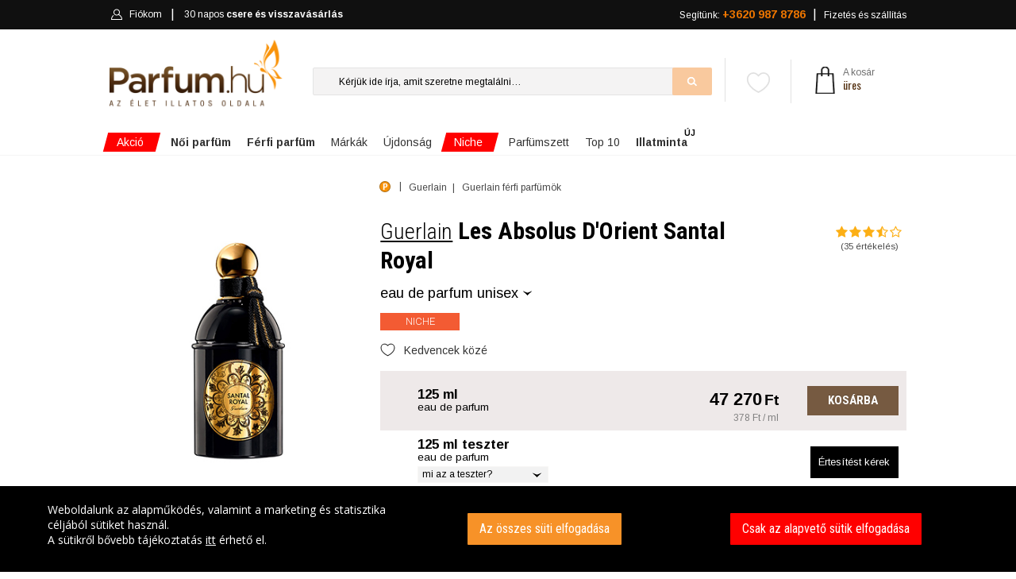

--- FILE ---
content_type: text/html; charset=UTF-8
request_url: https://www.parfum.hu/guerlain/les-absolus-d-orient-santal-royal-eau-de-parfum-unisex-125-ml
body_size: 41731
content:
<!DOCTYPE html>
<html lang="hu">
<head>
    <meta name="robots" content="all,index,follow" />
    <meta name="google-site-verification" content="Z99Cyk67y1Gy3cr9j4Q2oCeGe09S38QX__Wm-BxIhds"/>
    <meta http-equiv="X-UA-Compatible" content="IE=edge">
    <meta name="viewport" content="width=device-width, initial-scale=1.0, maximum-scale=1.0, user-scalable=no"/>
    <meta name="google-site-verification" content="Z99Cyk67y1Gy3cr9j4Q2oCeGe09S38QX__Wm-BxIhds" />
    <link rel="canonical" href="https://www.parfum.hu/guerlain/les-absolus-d-orient-santal-royal-eau-de-parfum-unisex" />
    <meta charset="UTF-8">
    <title>Guerlain - Les Absolus D&#039;Orient Santal Royal - unisex, 125 ml</title>
    <!-- SEO --><meta name="description" content="Guerlain - Les Absolus D&#039;Orient Santal Royal 125 ml. Parfüm kiszállítása megbízható webáruházból, gyors határidővel, kedvező áron, garantált minőségben! Rendeld meg most!"><meta name="robots" content="all"><!-- Open Graph --><meta property="og:type" content="product"><meta property="og:title" content="Guerlain - Les Absolus D&#039;Orient Santal Royal"><meta property="og:description" content="Guerlain - Les Absolus D&#039;Orient Santal Royal 125 ml. Parfüm kiszállítása megbízható webáruházból, gyors határidővel, kedvező áron, garantált minőségben! Rendeld meg most!"><meta property="og:site_name" content="Parfum.hu"><meta property="og:url" content="https://www.parfum.hu/guerlain/les-absolus-d-orient-santal-royal-eau-de-parfum-unisex-125-ml"><meta property="og:image" content="https://www.parfum.hu/uploads/cache/fb_og_image/uploads/media/9/2/c/4/guerlain-les-absolus-d-orient-santal-royal-1.jpg"><meta property="og:image:type" content="image/jpeg"><meta property="og:image:height" content="1200"><meta property="og:image:width" content="1200"><link rel="image_src" href="https://www.parfum.hu/uploads/cache/fb_og_image/uploads/media/9/2/c/4/guerlain-les-absolus-d-orient-santal-royal-1.jpg"/><meta name="itemId" content="36612125"/><link rel="apple-touch-icon" sizes="57x57" href="/build/images/favicon/apple-icon-57x57.c49e43fe.png"><link rel="apple-touch-icon" sizes="60x60" href="/build/images/favicon/apple-icon-60x60.ed2c437c.png"><link rel="apple-touch-icon" sizes="72x72" href="/build/images/favicon/apple-icon-72x72.b2a22e8e.png"><link rel="apple-touch-icon" sizes="76x76" href="/build/images/favicon/apple-icon-76x76.55437866.png"><link rel="apple-touch-icon" sizes="114x114" href="/build/images/favicon/apple-icon-114x114.e4abc8e8.png"><link rel="apple-touch-icon" sizes="120x120" href="/build/images/favicon/apple-icon-120x120.032f86e7.png"><link rel="apple-touch-icon" sizes="144x144" href="/build/images/favicon/apple-icon-144x144.03d65f5b.png"><link rel="apple-touch-icon" sizes="152x152" href="/build/images/favicon/apple-icon-152x152.838b5caf.png"><link rel="apple-touch-icon" sizes="180x180" href="/build/images/favicon/apple-icon-180x180.401b2a5d.png"><link rel="icon" type="image/png" sizes="192x192"  href="/build/images/favicon/android-icon-192x192.2cf7ec27.png"><link rel="icon" type="image/png" sizes="32x32" href="/build/images/favicon/favicon-32x32.d54dba1a.png"><link rel="icon" type="image/png" sizes="96x96" href="/build/images/favicon/favicon-96x96.a22119f0.png"><link rel="icon" type="image/png" sizes="16x16" href="/build/images/favicon/favicon-16x16.fe7595d8.png"><link rel="manifest" href="/manifest.json"><meta name="msapplication-TileColor" content="#ffffff"><meta name="msapplication-TileImage" content="/build/images/favicon/ms-icon-144x144.03d65f5b.png"><meta name="theme-color" content="#ffffff">                <link rel="stylesheet" href="/build/js/main.fb37eaaf.css">
    
    <link rel="stylesheet" href="/build/141.058b0546.css"><link rel="stylesheet" href="/build/js/product.55d174b2.css">
    <meta name="apple-mobile-web-app-title" content="parfum.hu">
    <meta name="application-name" content="parfum.hu">
    <meta name="HandheldFriendly" content="true"/>
    <meta name="DC.title" content="Parfüm"/>
    <meta name="geo.region" content="HU-PE"/>
    <meta name="geo.placename" content="Budaörs"/>
    <meta name="geo.position" content="47.162494;19.503304"/>
    <meta name="ICBM" content="47.162494;19.503304"/>
    <meta name="MobileOptimized" content="320"/>
    <!-- Mobile Internet Explorer ClearType Technology -->
    <!--[if IEMobile]>  <meta http-equiv="cleartype" content="on">  <![endif]-->
    <!-- Google tag (gtag.js) -->
<script async src="https://www.googletagmanager.com/gtag/js?id=G-7J37DYJ29N"></script>
<script>
    window.dataLayer = window.dataLayer || [];
    function gtag(){dataLayer.push(arguments);}
    gtag('js', new Date());

    gtag('config', 'G-7J37DYJ29N');
            gtag('config', 'AW-860683552');
    </script>
    <!-- Google Tag Manager -->
    <script>(function(w,d,s,l,i){w[l]=w[l]||[];w[l].push({'gtm.start':
                new Date().getTime(),event:'gtm.js'});var f=d.getElementsByTagName(s)[0],
            j=d.createElement(s),dl=l!='dataLayer'?'&l='+l:'';j.async=true;j.src=
            'https://www.googletagmanager.com/gtm.js?id='+i+dl;f.parentNode.insertBefore(j,f);
        })(window,document,'script','dataLayer','GTM-W8L8DK4P');</script>
    <!-- End Google Tag Manager -->

            <script defer async="true" type="text/javascript" src="https://s.kk-resources.com/leadtag.js" ></script>
    <script type="text/javascript" defer async src="https://cdn.trustindex.io/assets/js/richsnippet.js?a71ec4112973gf30"></script>
        </head>

<body ontouchstart="" class="">
<div id="alertifyCover" class="alertify-cover alertify-hidden"></div>
<section id="alertifyDialog" data-ok="OK" data-cancel="Mégsem" data-focus="OK" class="alertify alertify-close" aria-labelledby="alertifyTitle" aria-hidden="true">
    <div class="alertify-body">
        <div class="alertify-header"><span id="alertify-title-text">Rendszerüzenet</span>
            <span class="alertify-close-x"></span>
        </div>
        <div class="alertify-content">
            <p id="alertifyTitle" class="alertify-title"></p>
            <input type="text" id="alertifyInput" class="alertify-input" aria-hidden="true">
            <nav id="alertifyButtons" class="alertify-buttons">
                <button onclick="return false" id="alertifyButtonOk" class="alertify-button alertify-button-ok" aria-hidden="true"></button>
                <button onclick="return false" id="alertifyButtonCancel" class="alertify-button alertify-button-cancel" aria-hidden="true"></button>
            </nav>
            <a id="alertifyFocusReset" class="alertify-focus-reset" href="#reset" aria-hidden="true"></a>
        </div>
    </div>
</section>

<div class="wrapper-page">
            <header class="header">
        <div class="sticky-nav stuck">
    <div class="container">
        <div class="row">
            <!-- mobil -->
            <div class="col-2 d-flex d-md-none mobile-head-left">
    <a href="" class="bar-icon" id="bar-icon">
        <img src="/build/images/header/menu.3d7a760b.png" srcset="/build/images/header/menu_2x.9192c0be.png 1.5x">
    </a>
    <span class="close"></span>
</div>
<div class="col-4 d-flex d-md-none header-mobile-center">
    <a href="/">
        <img src="/build/images/logo/parfum-logo-feher.d50531ba.png" class="mobile-logo" alt="Parfum.hu" srcset="/build/images/logo/parfum-logo-feher-retina.5b524301.png 1.5x" />
    </a>
</div><div class="col-6 d-flex d-md-none mobile-head-right">
    <div>
                <a class="link-cart" href="/kosar">
            <img src="/build/images/header/bag-mobile-2.572d3d40.png" srcset="/build/images/header/bag-mobile-2_2x.ac04a33a.png 1.5x">
            <span style="visibility:hidden">0</span>
        </a>
        <a class="link-login" href="/fiokom">
            <img src="/build/images/header/mobile-login.481367ac.png" srcset="/build/images/header/mobile-login_2x.0c52b794.png 1.5x">
        </a>
        <a id="favorites-link" class="favorites-link" href="/kedvenceim">
            <img class="favorites-icon" src="/build/images/badge/heart-mobile-inactive.98e261b6.svg"/>
        </a>
    </div>
</div>            <div class="col-4 col-lg-5 d-none d-md-block login-container">
    <a id="mobile-nav" class="menu-nav" href="#menu-nav"></a>
    <div id="login">
        <ul id="login-nav">
            <li id="home-item" class="d-none d-md-block">
                <a href="/">
                    <svg width="16" height="16" viewBox="0 0 1792 1792" xmlns="http://www.w3.org/2000/svg">
                        <path d="M1472 992v480q0 26-19 45t-45 19h-384v-384h-256v384h-384q-26 0-45-19t-19-45v-480q0-1 .5-3t.5-3l575-474 575 474q1 2 1 6zm223-69l-62 74q-8 9-21 11h-3q-13 0-21-7l-692-577-692 577q-12 8-24 7-13-2-21-11l-62-74q-8-10-7-23.5t11-21.5l719-599q32-26 76-26t76 26l244 204v-195q0-14 9-23t23-9h192q14 0 23 9t9 23v408l219 182q10 8 11 21.5t-7 23.5z" fill="#eee"></path>
                    </svg>
                    Főoldal
                </a>
            </li>
                        <li id="header-login">
                <a href="/fiokom" id="cabinet-user" title="" class="">
                    <img alt="Bejelentkezés" class="normal" src="/build/images/header/header-login.e82546c7.png" srcset="/build/images/header/header-login_2x.4de02f1f.png 1.5x">
                    <img alt="Bejelentkezés" class="hover" src="/build/images/header/header-login-hover.13cb017b.png" srcset="/build/images/header/header-login-hover_2x.6ae2c667.png 1.5x">
                    Fiókom                 </a>
            </li>
            <li id="cabinet-szallitas-li">
                <a href="/visszavasarlasi-garancia" id="cabinet-szallitas2" class="">
                    30 napos <strong>csere és visszavásárlás</strong></a>
            </li>
        </ul>
    </div>
</div><div class="col-8 col-lg-7 menu-right d-none d-md-block ">
        <nav id="menu">
        <ul id="menu-nav">
            <li id="cabinet-ajandek">
                <a href="/kapcsolat">
                    Segítünk: <strong style="font-size:14px">+3620 987 8786
                    </strong>
                </a>
            </li>
            <li id="cabinet-cart" class="empty">
                            </li>
            <li class="d-none d-lg-flex force-visible" id="cabinet-szallitas">
                <a href="/szallitas">
                    Fizetés és szállítás
                </a>
            </li>
        </ul>
    </nav>
</div>        </div>
    </div>
</div>
        <div class="container">
        <div class="row">
            <div class="col-lg-3 col-md-3 col-sm-3 col-7" id="logo">
    <a href="/">
        <img src="/build/images/logo/logo-final.face93f1.png" />
    </a>
</div>            <div class="col-lg-7 col-md-5 d-none d-md-block col-5 position-relative" id="search">
                <ul class="phone-block">
                    <li><a href="">Kapcsolat</a></li>
                    <li><a href="">Hamarosan</a></li>
                    <li><a href="">Illatfigyelő</a></li>
                    <li class="menu-noi-magazin"><a href="">Női magazin</a></li>
                </ul>
                <div id="favorites" class="favorites">
                    <div class="favorites-img-holder">
    <a href="/kedvenceim"><img src="/build/images/badge/heart-inactive.669e4380.svg" />
            </a>
</div>
                </div>

                <button type="button" class="btn-reset">X</button>
<form action="/kereses" method="post">
    <input spellcheck="false" autocorrect="off" autocapitalize="none" autocomplete="off" id="searchinput" name="searchstring" value="" type="text" placeholder="Kérjük ide írja, amit szeretne megtalálni…" data-placeholder="Keressen rá: női parfüm, férfi parfüm, teszter...">
    <input type="submit">
</form>
<div data-url="/kereses/autocomplete" id="searchdiv">
</div>            </div>

            <div class="col-lg-2 col-md-4 col-4" id="header-phone">
                <div id="header-cart">
        <a href="/kosar">
    <img class="cart-bag" srcset="/build/images/cart/cart-bag_2x.a8b86440.png 1.5x" alt="Kosár" src="/build/images/cart/cart-bag.e583053b.png"></a><p>
            <a>A kosár<br/>
            <span class="text">üres</span>
        </a>
    </p>
<div id="cart-overlay" data-url="/kosar/refresh">
    </div></div>            </div>

            <div class="col-md-8 col-12 d-block d-md-none" id="search-mobile">
                <button type="button" class="btn-reset">X</button>
<form action="/kereses" method="post">
    <input spellcheck="false" autocorrect="off" autocapitalize="none" autocomplete="off" id="searchinput-mobile" name="searchstring" value="" type="text" placeholder="Kérjük ide írja, amit szeretne megtalálni…" data-placeholder="Keressen rá: női parfüm, férfi parfüm, teszter..."><input type="submit">
</form>
<div data-url="/kereses/autocomplete" id="searchdiv-mobile">
</div>            </div>
        </div>
    </div>
</header>
<svg height="0" style="display:none" xmlns="https://www.w3.org/2000/svg" version="1.1" xmlns:xsi="http://www.w3.org/2001/XMLSchema-instance" xsi:schemaLocation="https://www.w3.org/2000/svg ">
    <defs>
        <filter id="blur">
            <feGaussianBlur stdDeviation="5"/>
        </filter>
    </defs>
</svg><!-- End Header -->
        <div class="wrapper ">
                        
            <div class="container">
    <!-- Homepage Slider -->
    <div class="row">
        <div id="main-menu" class="">
            <ul class="reset">
                                                    <li class="li-2 hasSub active specials main-menu-akcio highlighted">
                        <a href="/akciok" class="root">
                            <span class="akcio highlighted">Akció</span>
                                                            <span class="akcio_back"></span>
                                                    </a>
                                                    <div class="sub">
                                <div class="container main-content-iner">
                                    <div class="level-2">
    <section class="main-column short no-border">
        <ul class="longer">
            <li class="main-column-total"><a href="/akciok"><b>Összes</b> akciós parfüm</a></li>
            <li><a href="/akciok/noi">Akciós <b>női</b> parfümök</a></li>
            <li><a href="/akciok/ferfi">Akciós <b>férfi</b> parfümök</a></li>
        </ul>
        <div class="clearfloat"></div>
    </section>
</div>
<div class="kiajanlok ">
            <div class="kiajanlo col-lg-3 col-md-4 col-sm-6">
    <img src="https://www.parfum.hu/uploads/cache/product_carousel/uploads/media/2/9/c/3/hacivat-2024-nishane-extrait-de-parfum-unisex-parfum-1.webp">
    <p class="kiajanlo-product">
        <a href="/nishane/hacivat-2024-extrait-de-parfum-unisex-50-ml" class="stretched-link">Nishane - Hacivat (2024) extrait de parfum</a></p>
    <p class="kiajanlo-price">
        <span class="most">MOST</span> 50 ml/54 570 Ft
    </p>
    <span class="megnezem-new">Megnézem</span>
</div>            <div class="kiajanlo col-lg-3 col-md-4 col-sm-6">
    <img src="https://www.parfum.hu/uploads/cache/product_carousel/uploads/media/4/2/e/6/dolce-gabbana-light-blue-eau-intense-1.webp">
    <p class="kiajanlo-product">
        <a href="/dolce-gabbana/light-blue-eau-intense-eau-de-parfum-ferfi-100-ml" class="stretched-link">Dolce &amp; Gabbana - Light Blue Eau Intense eau de parfum uraknak</a></p>
    <p class="kiajanlo-price">
        <span class="most">MOST</span> 100 ml/37 570 Ft
    </p>
    <span class="megnezem-new">Megnézem</span>
</div>            <div class="kiajanlo col-lg-3 col-md-4 col-sm-6">
    <img src="https://www.parfum.hu/uploads/cache/product_carousel/uploads/media/7/c/9/e/eve-jil-sander-eau-de-toilette-noi-parfum-1.webp">
    <p class="kiajanlo-product">
        <a href="/jil-sander/eve-eau-de-toilette-noi-50-ml" class="stretched-link">Jil Sander - Eve eau de toilette hölgyeknek</a></p>
    <p class="kiajanlo-price">
        <span class="most">MOST</span> 50 ml/13 270 Ft
    </p>
    <span class="megnezem-new">Megnézem</span>
</div>            <div class="kiajanlo col-lg-3 col-md-4 col-sm-6">
    <img src="https://www.parfum.hu/uploads/cache/product_carousel/uploads/media/5/3/1/4/cafe-rose-tom-ford-eau-de-parfum-noi-parfum-1.webp">
    <p class="kiajanlo-product">
        <a href="/tom-ford/cafe-rose-signature-collection-2023-eau-de-parfum-noi-30-ml" class="stretched-link">Tom Ford - Café Rose (Signature Collection) (2023) eau de parfum hölgyeknek</a></p>
    <p class="kiajanlo-price">
        <span class="most">MOST</span> 30 ml/26 070 Ft
    </p>
    <span class="megnezem-new">Megnézem</span>
</div>    </div>                                </div>
                            </div>
                                                                    </li>
                                    <li class="li-2 hasSub active specials main-menu-noi">
                        <a href="/noi" class="root">
                            <span class="noi"><strong>Női parfüm</strong></span>
                                                    </a>
                                                    <div class="sub">
                                <div class="container main-content-iner">
                                    <div class="level-2">
    <section class="main-column">

        <div class="main-column-title">Parfüm kategóriák</div>
        <ul>
            <li><a href="/akciok/noi"><b>Női akciós parfümök</b></a></li>
            <li><a href="/ujdonsagok/noi"><b>Női új parfümök</b></a></li>
            <li><a href="/parfumszettek/noi">Női parfümszettek</a></li>
            <li><a href="/teszter/noi">Női parfüm teszterek</a></li>
        </ul>
        <ul>
            <li><a href="/testapolok/noi">Női testápolók</a></li>
            <li><a href="/tusfurdok/noi">Női tusfürdők</a></li>
            <li><a href="/stift-dezodorok/noi">Női stift dezodorok</a></li>
            <li><a href="/spray-dezodorok/noi">Női spray dezodorok</a></li>
        </ul>
        <div class="clearfloat"></div>
    </section>
    <section class="main-column">
        <div class="main-column-title">Népszerű parfüm márkák</div>
            <ul>
            <li><a title="Giorgio Armani parfümök" href="/giorgio-armani/noi">Armani</a></li>
            <li><a title="Bvlgari parfümök" href="/bvlgari/noi">Bvlgari</a></li>
            <li><a title="Chanel parfümök" href="/chanel/noi">Chanel</a></li>
            <li><a title="Christian Dior parfümök" href="/christian-dior/noi">Christian Dior</a></li>
            <li><a title="Dolce &amp; Gabbana parfümök" href="/dolce-gabbana/noi">Dolce &amp; Gabbana</a></li>
            <li><a title="Givenchy parfümök" href="/givenchy/noi">Givenchy</a></li>
    </ul>
<ul>
            <li><a title="Gucci parfümök" href="/gucci/noi">Gucci</a></li>
            <li><a title="Guerlain parfümök" href="/guerlain/noi">Guerlain</a></li>
            <li><a title="Hugo Boss parfümök" href="/hugo-boss/noi">Hugo Boss</a></li>
            <li><a title="Thierry Mugler parfümök" href="/thierry-mugler/noi">Mugler</a></li>
            <li><a title="Paco Rabanne parfümök" href="/paco-rabanne/noi">Paco Rabanne</a></li>
            <li><a title="Prada parfümök" href="/prada/noi">Prada</a></li>
            <li><a title="Versace parfümök" href="/versace/noi">Versace</a></li>
            <li><a title="Yves Saint-Laurent parfümök" href="/yves-saint-laurent/noi">Yves Saint-Laurent</a></li>
        </ul>
        <div class="clearfloat"></div>

    </section>

</div>
<div class="product">
    <p style="text-align: left;"><span style="font-family:Roboto;"><span style="font-size:14px;">Hódítsa meg a környezetét.&nbsp;</span><br />
<a href="https://www.parfum.hu/paco-rabanne/fame-parfum-parfum-noi"><span style="color:#000000;"><b>PACO RABANNE - FAME</b></span></a></span><br />
<a href="https://www.parfum.hu/paco-rabanne/fame-parfum-parfum-noi"><span style="color:#000000;"><img alt="" src="/uploads/media/f/0/0/f/paco-rabanne-fame-edp-vapo-30ml.png" style="float: right; width: 129px; height: 250px;" /></span></a></p>
</div>

                                </div>
                            </div>
                                                                    </li>
                                    <li class="li-2 hasSub active specials main-menu-ferfi">
                        <a href="/ferfi" class="root">
                            <span class="ferfi"><strong>Férfi parfüm</strong></span>
                                                    </a>
                                                    <div class="sub">
                                <div class="container main-content-iner">
                                    <div class="level-2">
    <section class="main-column">
        <div class="main-column-title">Parfüm kategóriák</div>
        <ul>
            <li><a href="/akciok/ferfi"><b>Férfi akciós parfümök</b></a></li>
            <li><a href="/ujdonsagok/ferfi"><b>Férfi új parfümök</b></a></li>
            <li><a href="/parfumszettek/ferfi">Férfi parfümszettek</a></li>
            <li><a href="/teszter/ferfi">Férfi parfüm teszterek</a></li>
        </ul>
        <ul>
            <li><a href="/after-shave/ferfi">Férfi after shavek</a></li>
            <li><a href="/tusfurdok/ferfi">Férfi tusfürdők</a></li>
            <li><a href="/stift-dezodorok/ferfi">Férfi stift dezodorok</a></li>
            <li><a href="/spray-dezodorok/ferfi">Férfi spray dezodorok</a></li>
        </ul>
        <div class="clearfloat"></div>

    </section>
    <section class="main-column">
        <div class="main-column-title">Népszerű parfüm márkák</div>
           <ul>
            <li><a title="Giorgio Armani parfümök" href="/giorgio-armani/ferfi">Armani</a></li>
            <li><a title="Bvlgari parfümök" href="/bvlgari/ferfi">Bvlgari</a></li>
            <li><a title="Chanel parfümök" href="/chanel/ferfi">Chanel</a></li>
            <li><a title="Christian Dior parfümök" href="/christian-dior/ferfi">Christian Dior</a></li>
            <li><a title="Dolce &amp; Gabbana parfümök" href="/dolce-gabbana/ferfi">Dolce &amp; Gabbana</a></li>
            <li><a title="Givenchy parfümök" href="/givenchy/ferfi">Givenchy</a></li>
    </ul>
<ul>
            <li><a title="Gucci parfümök" href="/gucci/ferfi">Gucci</a></li>
            <li><a title="Guerlain parfümök" href="/guerlain/ferfi">Guerlain</a></li>
            <li><a title="Hugo Boss parfümök" href="/hugo-boss/ferfi">Hugo Boss</a></li>
            <li><a title="Thierry Mugler parfümök" href="/thierry-mugler/ferfi">Mugler</a></li>
            <li><a title="Paco Rabanne parfümök" href="/paco-rabanne/ferfi">Paco Rabanne</a></li>
            <li><a title="Prada parfümök" href="/prada/ferfi">Prada</a></li>
            <li><a title="Versace parfümök" href="/versace/ferfi">Versace</a></li>
            <li><a title="Yves Saint-Laurent parfümök" href="/yves-saint-laurent/ferfi">Yves Saint-Laurent</a></li>
        </ul>
        <div class="clearfloat"></div>
    </section>

</div>
<div class="product">
    <p style="line-height: 20px; margin-bottom: 0px; margin-top: 0px; text-align: left;"><span style="font-size:12px;">Az érzékiség abszolút csúcsa.</span><br />
<a href="https://www.parfum.hu/paco-rabanne/1-million-intense-eau-de-toilette-ferfi"><span style="color:#000000;"><b>1 MILLION INTENSE</b></span></a><br />
<a href="https://www.parfum.hu/paco-rabanne/1-million-intense-eau-de-toilette-ferfi"><b style=""><img alt="" src="/uploads/media/8/3/4/3/paco-rabanne-1-million-elixir-parfum-intense-spray-50ml.png" style="width: 114px; height: 250px;" /></b></a></p>
</div>

                                </div>
                            </div>
                                                                    </li>
                                    <li class="li-2 hasSub active specials main-menu-parfum">
                        <a href="/markak" class="root">
                            <span class="parfum">Márkák</span>
                                                    </a>
                                                    <div class="sub">
                                <div class="container main-content-iner">
                                    <div class="level-2">
    <section class="main-column long">
        <div class="main-column-title">Népszerű parfüm márkák</div>
        <ul>
        <li><a title="Giorgio Armani parfümök" href="/giorgio-armani">Armani</a></li>
            <li><a title="Burberry parfümök" href="/burberry">Burberry</a></li>
            <li><a title="Bvlgari parfümök" href="/bvlgari">Bvlgari</a></li>
            <li><a title="Calvin Klein parfümök" href="/calvin-klein">Calvin Klein</a></li>
            <li><a title="Carolina Herrera parfümök" href="/carolina-herrera">Carolina Herrera</a></li>
            <li><a title="Chanel parfümök" href="/chanel">Chanel</a></li>
            <li><a title="Chloé parfümök" href="/chloe">Chloé</a></li>
            <li><a title="Christian Dior parfümök" href="/christian-dior">Christian Dior</a></li>
    </ul>
<ul>
            <li><a title="DKNY parfümök" href="/dkny">DKNY</a></li>
            <li><a title="Dolce &amp; Gabbana parfümök" href="/dolce-gabbana">Dolce &amp; Gabbana</a></li>
            <li><a title="Estée Lauder parfümök" href="/estee-lauder">Estée Lauder</a></li>
            <li><a title="Givenchy parfümök" href="/givenchy">Givenchy</a></li>
            <li><a title="Gucci parfümök" href="/gucci">Gucci</a></li>
            <li><a title="Guerlain parfümök" href="/guerlain">Guerlain</a></li>
            <li><a title="Hugo Boss parfümök" href="/hugo-boss">Hugo Boss</a></li>
            <li><a title="Issey Miyake parfümök" href="/issey-miyake">Issey Miyake</a></li>
    </ul>
<ul>
            <li><a title="Jean Paul Gaultier parfümök" href="/jean-paul-gaultier">Jean Paul Gaultier</a></li>
            <li><a title="Jimmy Choo parfümök" href="/jimmy-choo">Jimmy Choo</a></li>
            <li><a title="Kenzo parfümök" href="/kenzo">Kenzo</a></li>
            <li><a title="Lacoste parfümök" href="/lacoste">Lacoste</a></li>
            <li><a title="Lancôme parfümök" href="/lancome">Lancôme</a></li>
            <li><a title="Thierry Mugler parfümök" href="/thierry-mugler">Mugler</a></li>
            <li><a title="Nina Ricci parfümök" href="/nina-ricci">Nina Ricci</a></li>
            <li><a title="Paco Rabanne parfümök" href="/paco-rabanne">Paco Rabanne</a></li>
    </ul>
<ul>
            <li><a title="Police parfümök" href="/police">Police</a></li>
            <li><a title="Prada parfümök" href="/prada">Prada</a></li>
            <li><a title="Roberto Cavalli parfümök" href="/roberto-cavalli">Roberto Cavalli</a></li>
            <li><a title="Valentino parfümök" href="/valentino">Valentino</a></li>
            <li><a title="Versace parfümök" href="/versace">Versace</a></li>
            <li><a title="Yves Saint-Laurent parfümök" href="/yves-saint-laurent">Yves Saint-Laurent</a></li>
                <li class="all-marka"><a href="/markak">összes parfüm márka</a></li>
    </ul>
        <div class="clearfloat"></div>


    </section>

</div>
<div class="product">
    
</div>
                                </div>
                            </div>
                                                                    </li>
                                    <li class="li-2 hasSub active specials main-menu-ujdonsag">
                        <a href="/ujdonsagok" class="root">
                            <span class="ujdonsag">Újdonság</span>
                                                    </a>
                                                    <div class="sub">
                                <div class="container main-content-iner">
                                    <div class="level-2">
    <section class="main-column short no-border">
        <ul style="width:240px">
            <li class="main-column-total"><a href="/ujdonsagok"><b>ÖSSZES</b> újdonság</a></li>
            <li><a href="/ujdonsagok/noi">Újdonságok <b>hölgyeknek</b></a></li>
            <li><a href="/ujdonsagok/ferfi">Újdonságok <b>uraknak</b></a></li>
            <li><a href="/niche/ujdonsagok"><span class="red strong">Niche</span> <b>újdonságok</b></a></li>
        </ul>
        <div class="clearfloat"></div>
    </section>
</div>
<div class="kiajanlok ">
            <div class="kiajanlo col-lg-3 col-md-4 col-sm-6">
    <img src="https://www.parfum.hu/uploads/cache/product_carousel/uploads/media/d/6/7/5/la-vie-est-belle-l-elixir-lancome-eau-de-parfum-noi-parfum-1.webp">
    <p class="kiajanlo-product">
        <a href="/lancome/la-vie-est-belle-l-elixir-eau-de-parfum-noi-30-ml" class="stretched-link">Lancôme - La Vie est Belle L&#039;Elixir eau de parfum hölgyeknek</a></p>
    <p class="kiajanlo-price">
        <span class="most">MÁR</span> 30 ml/26 770 Ft-tól
    </p>
    <span class="megnezem-new">Megnézem</span>
</div>            <div class="kiajanlo col-lg-3 col-md-4 col-sm-6">
    <img src="https://www.parfum.hu/uploads/cache/product_carousel/uploads/media/0/0/4/f/million-gold-paco-rabanne-eau-de-parfum-ferfi-parfum-1.webp">
    <p class="kiajanlo-product">
        <a href="/paco-rabanne/million-gold-eau-de-parfum-ferfi-50-ml" class="stretched-link">Paco Rabanne - Million Gold eau de parfum uraknak</a></p>
    <p class="kiajanlo-price">
        <span class="most">MÁR</span> 50 ml/37 570 Ft-tól
    </p>
    <span class="megnezem-new">Megnézem</span>
</div>            <div class="kiajanlo col-lg-3 col-md-4 col-sm-6">
    <img src="https://www.parfum.hu/uploads/cache/product_carousel/uploads/media/c/f/a/4/l-eau-de-parfum-intense-2024-chloe-eau-de-parfum-noi-parfum-1.webp">
    <p class="kiajanlo-product">
        <a href="/chloe/l-eau-de-parfum-intense-2024-eau-de-parfum-noi-30-ml" class="stretched-link">Chloé - L&#039;Eau de Parfum Intense (2024) eau de parfum hölgyeknek</a></p>
    <p class="kiajanlo-price">
        <span class="most">MÁR</span> 30 ml/29 570 Ft-tól
    </p>
    <span class="megnezem-new">Megnézem</span>
</div>            <div class="kiajanlo col-lg-3 col-md-4 col-sm-6">
    <img src="https://www.parfum.hu/uploads/cache/product_carousel/uploads/media/2/b/6/3/paradoxe-virtual-flower-prada-eau-de-parfum-noi-parfum-1.webp">
    <p class="kiajanlo-product">
        <a href="/prada/paradoxe-virtual-flower-eau-de-parfum-noi-30-ml" class="stretched-link">Prada - Paradoxe Virtual Flower eau de parfum hölgyeknek</a></p>
    <p class="kiajanlo-price">
        <span class="most">MÁR</span> 30 ml/28 470 Ft-tól
    </p>
    <span class="megnezem-new">Megnézem</span>
</div>    </div>                                </div>
                            </div>
                                                                    </li>
                                    <li class="li-2 hasSub active specials main-menu-niche highlighted">
                        <a href="/niche" class="root">
                            <span class="niche highlighted">Niche</span>
                                                            <span class="akcio_back"></span>
                                                    </a>
                                                    <div class="sub">
                                <div class="container main-content-iner">
                                    <div class="level-2">
    <section class="main-column short no-border">
        <ul style="margin-bottom:15px;width:240px">
            <li class="main-column-total"><a href="/niche"><b>ÖSSZES</b> Niche parfüm</a></li>
            <li><a href="/niche/noi">Niche <b>női</b> parfümök</a></li>
            <li><a href="/niche/ferfi">Niche <b>férfi</b> parfümök</a></li>
            <li><a href="/niche/ujdonsagok">Niche <b>újdonságok</b></a></li>
        </ul>

        <ul>
            <li><a href="/top10/niche/noi"><b>Top 10</b> Niche <b>női</b> parfüm</a></li>
            <li><a href="/top10/niche/ferfi"><b>Top 10</b> Niche <b>férfi</b> parfüm</a></li>
        </ul>
        <div class="clearfloat"></div>
    </section>
</div>
<div class="kiajanlok ">
            <div class="kiajanlo col-lg-3 col-md-4 col-sm-6">
    <img src="https://www.parfum.hu/uploads/cache/product_carousel/uploads/media/e/d/c/0/escentric-molecules-escentric-01-1.webp">
    <p class="kiajanlo-product">
        <a href="/escentric-molecules/escentric-01-eau-de-toilette-unisex-100-ml" class="stretched-link">Escentric Molecules - Escentric  01 eau de toilette</a></p>
    <p class="kiajanlo-price">
        <span class="most">MOST</span> 100 ml/51 870 Ft
    </p>
    <span class="megnezem-new">Megnézem</span>
</div>            <div class="kiajanlo col-lg-3 col-md-4 col-sm-6">
    <img src="https://www.parfum.hu/uploads/cache/product_carousel/uploads/media/7/6/b/8/comme-des-garcons-amazingreen-1.webp">
    <p class="kiajanlo-product">
        <a href="/comme-des-garcons/amazingreen-eau-de-parfum-unisex-100-ml" class="stretched-link">Comme des Garcons - Amazingreen eau de parfum</a></p>
    <p class="kiajanlo-price">
        <span class="most">MOST</span> 100 ml/42 270 Ft
    </p>
    <span class="megnezem-new">Megnézem</span>
</div>            <div class="kiajanlo col-lg-3 col-md-4 col-sm-6">
    <img src="https://www.parfum.hu/uploads/cache/product_carousel/uploads/media/5/d/1/c/kilian-sacred-wood-1.webp">
    <p class="kiajanlo-product">
        <a href="/kilian/sacred-wood-eau-de-parfum-unisex-50-ml-teszter" class="stretched-link">Kilian - Sacred Wood eau de parfum</a></p>
    <p class="kiajanlo-price">
        <span class="most">MOST</span> 50 ml/63 770 Ft
    </p>
    <span class="megnezem-new">Megnézem</span>
</div>            <div class="kiajanlo col-lg-3 col-md-4 col-sm-6">
    <img src="https://www.parfum.hu/uploads/cache/product_carousel/uploads/media/3/2/e/f/tom-ford-ombre-leather-1.webp">
    <p class="kiajanlo-product">
        <a href="/tom-ford/ombre-leather-eau-de-parfum-unisex-50-ml" class="stretched-link">Tom Ford - Ombré Leather eau de parfum</a></p>
    <p class="kiajanlo-price">
        <span class="most">MOST</span> 50 ml/55 270 Ft
    </p>
    <span class="megnezem-new">Megnézem</span>
</div>    </div>
                                </div>
                            </div>
                                                                    </li>
                                    <li class="li-2 hasSub active specials main-menu-szett">
                        <a href="/parfumszettek" class="root">
                            <span class="szett">Parfümszett</span>
                                                    </a>
                                                    <div class="sub">
                                <div class="container main-content-iner">
                                    <div class="level-2">
    <section class="main-column short">
        <ul style="width:240px">
            <li class="main-column-total"><a href="/parfumszettek"><b>ÖSSZES</b> parfümszett</a></li>
            <li><a href="/parfumszettek/noi"><b>Női</b> parfümszettek</a></li>
            <li><a href="/parfumszettek/ferfi"><b>Férfi</b> parfümszettek</a></li>
        </ul>
        <div class="clearfloat"></div>
    </section>
    <section class="main-column long no-border" style="vertical-align: top">
        <div class="main-column-title">Parfümszettek az alábbi márkákból</div>
        <ul>
        <li><a title="Giorgio Armani parfümök" href="/giorgio-armani/parfumszettek">Armani</a></li>
            <li><a title="Burberry parfümök" href="/burberry/parfumszettek">Burberry</a></li>
            <li><a title="Bvlgari parfümök" href="/bvlgari/parfumszettek">Bvlgari</a></li>
            <li><a title="Calvin Klein parfümök" href="/calvin-klein/parfumszettek">Calvin Klein</a></li>
            <li><a title="Carolina Herrera parfümök" href="/carolina-herrera/parfumszettek">Carolina Herrera</a></li>
            <li><a title="Chanel parfümök" href="/chanel/parfumszettek">Chanel</a></li>
            <li><a title="Chloé parfümök" href="/chloe/parfumszettek">Chloé</a></li>
            <li><a title="Christian Dior parfümök" href="/christian-dior/parfumszettek">Christian Dior</a></li>
    </ul>
<ul>
            <li><a title="DKNY parfümök" href="/dkny/parfumszettek">DKNY</a></li>
            <li><a title="Dolce &amp; Gabbana parfümök" href="/dolce-gabbana/parfumszettek">Dolce &amp; Gabbana</a></li>
            <li><a title="Estée Lauder parfümök" href="/estee-lauder/parfumszettek">Estée Lauder</a></li>
            <li><a title="Givenchy parfümök" href="/givenchy/parfumszettek">Givenchy</a></li>
            <li><a title="Gucci parfümök" href="/gucci/parfumszettek">Gucci</a></li>
            <li><a title="Guerlain parfümök" href="/guerlain/parfumszettek">Guerlain</a></li>
            <li><a title="Hugo Boss parfümök" href="/hugo-boss/parfumszettek">Hugo Boss</a></li>
            <li><a title="Issey Miyake parfümök" href="/issey-miyake/parfumszettek">Issey Miyake</a></li>
    </ul>
<ul>
            <li><a title="Jean Paul Gaultier parfümök" href="/jean-paul-gaultier/parfumszettek">Jean Paul Gaultier</a></li>
            <li><a title="Jimmy Choo parfümök" href="/jimmy-choo/parfumszettek">Jimmy Choo</a></li>
            <li><a title="Kenzo parfümök" href="/kenzo/parfumszettek">Kenzo</a></li>
            <li><a title="Lacoste parfümök" href="/lacoste/parfumszettek">Lacoste</a></li>
            <li><a title="Lancôme parfümök" href="/lancome/parfumszettek">Lancôme</a></li>
            <li><a title="Thierry Mugler parfümök" href="/thierry-mugler/parfumszettek">Mugler</a></li>
            <li><a title="Nina Ricci parfümök" href="/nina-ricci/parfumszettek">Nina Ricci</a></li>
            <li><a title="Paco Rabanne parfümök" href="/paco-rabanne/parfumszettek">Paco Rabanne</a></li>
    </ul>
<ul>
            <li><a title="Police parfümök" href="/police/parfumszettek">Police</a></li>
            <li><a title="Prada parfümök" href="/prada/parfumszettek">Prada</a></li>
            <li><a title="Roberto Cavalli parfümök" href="/roberto-cavalli/parfumszettek">Roberto Cavalli</a></li>
            <li><a title="Valentino parfümök" href="/valentino/parfumszettek">Valentino</a></li>
            <li><a title="Versace parfümök" href="/versace/parfumszettek">Versace</a></li>
            <li><a title="Yves Saint-Laurent parfümök" href="/yves-saint-laurent/parfumszettek">Yves Saint-Laurent</a></li>
                    <li class="all-marka"><a href="/parfumszettek">összes parfümszett</a></li>
    </ul>
        <div class="clearfloat"></div>
    </section>
</div>
<div class="product">
    
</div>
                                </div>
                            </div>
                                                                    </li>
                                    <li class="li-2 hasSub active specials main-menu-top10">
                        <a href="/top10" class="root">
                            <span class="top10">Top 10</span>
                                                    </a>
                                                    <div class="sub">
                                <div class="container main-content-iner">
                                    <div class="level-2">
    <section class="main-column short no-border no-padding">
        <p style="margin-top:15px;margin-bottom:0"><strong>TOP10 illataink - 2025</strong></p>
        <ul class="padding top10">
            <li><a href="/top10/2025/noi">- hölgyeknek</a></li>
            <li><a href="/top10/2025/ferfi">- uraknak</a></li>
        </ul>
        <div class="clearfloat"></div>
        <p style="margin-top:10px;margin-bottom:0"><strong>TOP10 illataink - 2024</strong></p>
        <ul class="padding top10">
            <li><a href="/top10/2024/noi">- hölgyeknek</a></li>
            <li><a href="/top10/2024/ferfi">- uraknak</a></li>
        </ul>
        <div class="clearfloat"></div>
    </section>
</div>
<div class="kiajanlok ">
            <div class="kiajanlo col-lg-3 col-md-4 col-sm-6">
    <img src="https://www.parfum.hu/uploads/cache/product_carousel/uploads/media/c/e/a/d/dolce-gabbana-light-blue-1.webp">
    <p class="kiajanlo-product">
        <a href="/dolce-gabbana/light-blue-2001-eau-de-toilette-noi-100-ml" class="stretched-link">Dolce &amp; Gabbana - Light Blue (2001) eau de toilette hölgyeknek</a></p>
    <p class="kiajanlo-price">
        <span class="most">MOST</span> 100 ml/31 870 Ft
    </p>
    <span class="megnezem-new">Megnézem</span>
</div>            <div class="kiajanlo col-lg-3 col-md-4 col-sm-6">
    <img src="https://www.parfum.hu/uploads/cache/product_carousel/uploads/media/4/e/1/2/giorgio-armani-si-eau-de-parfum-1.webp">
    <p class="kiajanlo-product">
        <a href="/giorgio-armani/si-eau-de-parfum-eau-de-parfum-noi-50-ml" class="stretched-link">Giorgio Armani - Sí (eau de parfum) eau de parfum hölgyeknek</a></p>
    <p class="kiajanlo-price">
        <span class="most">MOST</span> 50 ml/33 570 Ft
    </p>
    <span class="megnezem-new">Megnézem</span>
</div>            <div class="kiajanlo col-lg-3 col-md-4 col-sm-6">
    <img src="https://www.parfum.hu/uploads/cache/product_carousel/uploads/media/b/f/6/c/bvlgari-aqva-bvlgari-1.webp">
    <p class="kiajanlo-product">
        <a href="/bvlgari/aqva-bvlgari-eau-de-toilette-ferfi-100-ml" class="stretched-link">Bvlgari - Aqva Bvlgari eau de toilette uraknak</a></p>
    <p class="kiajanlo-price">
        <span class="most">MOST</span> 100 ml/42 970 Ft
    </p>
    <span class="megnezem-new">Megnézem</span>
</div>            <div class="kiajanlo col-lg-3 col-md-4 col-sm-6">
    <img src="https://www.parfum.hu/uploads/cache/product_carousel/uploads/media/b/f/6/c/bvlgari-aqva-bvlgari-1.webp">
    <p class="kiajanlo-product">
        <a href="/bvlgari/aqva-bvlgari-eau-de-toilette-ferfi-30-ml" class="stretched-link">Bvlgari - Aqva Bvlgari eau de toilette uraknak</a></p>
    <p class="kiajanlo-price">
        <span class="most">MOST</span> 30 ml/37 570 Ft
    </p>
    <span class="megnezem-new">Megnézem</span>
</div>    </div>
                                </div>
                            </div>
                                                                    </li>
                                    <li class="li-2 hasSub active specials main-menu-illatminta-main">
                        <a href="/illatminta" class="root">
                            <span class="illatminta-main"><strong>Illatminta</strong></span>
                                                    </a>
                                                    <div class="sub">
                                <div class="container main-content-iner">
                                    <div class="level-2">
    <section class="main-column short no-border">
        <ul style="margin-bottom:15px;width:240px">
            <li><a href="/illatminta/noi"><b>Női</b> illatminták</a></li>
            <li><a href="/illatminta/ferfi"><b>Férfi</b> illatminták</a></li>
            <li><a href="/illatminta/unisex"><b>Unisex</b> illatminták</a></li>
            <li><a href="/illatminta/niche"><b>Niche</b> illatminták</a></li>
        </ul>
        <div class="clearfloat"></div>
    </section>
</div>
<div class="kiajanlok ">
            <div class="kiajanlo col-lg-3 col-md-4 col-sm-6">
    <img src="https://www.parfum.hu/uploads/cache/product_carousel/uploads/media/b/7/b/d/chanel-no-5-eau-premiere-1.webp">
    <p class="kiajanlo-product">
        <a href="/chanel/no-5-eau-premiere-eau-de-parfum-noi-2-ml-illatminta" class="stretched-link">Chanel - No 5. Eau Premiére eau de parfum hölgyeknek</a></p>
    <p class="kiajanlo-price kiajanlo-price-sample">
        2 ml illatminta: 2 270 Ft
    </p>
    <span class="megnezem-new">Megnézem</span>
</div>            <div class="kiajanlo col-lg-3 col-md-4 col-sm-6">
    <img src="https://www.parfum.hu/uploads/cache/product_carousel/uploads/media/0/f/0/d/la-vie-est-belle-lancome-eau-de-parfum-noi-parfum-1.webp">
    <p class="kiajanlo-product">
        <a href="/lancome/la-vie-est-belle-eau-de-parfum-noi-1-2-ml-illatminta" class="stretched-link">Lancôme - La Vie Est Belle eau de parfum hölgyeknek</a></p>
    <p class="kiajanlo-price kiajanlo-price-sample">
        1.2 ml illatminta: 1 670 Ft
    </p>
    <span class="megnezem-new">Megnézem</span>
</div>            <div class="kiajanlo col-lg-3 col-md-4 col-sm-6">
    <img src="https://www.parfum.hu/uploads/cache/product_carousel/uploads/media/2/c/b/2/versace-eros-1.webp">
    <p class="kiajanlo-product">
        <a href="/versace/eros-eau-de-toilette-ferfi-1-ml-illatminta" class="stretched-link">Versace - Eros eau de toilette uraknak</a></p>
    <p class="kiajanlo-price kiajanlo-price-sample">
        1 ml illatminta: 1 370 Ft
    </p>
    <span class="megnezem-new">Megnézem</span>
</div>            <div class="kiajanlo col-lg-3 col-md-4 col-sm-6">
    <img src="https://www.parfum.hu/uploads/cache/product_carousel/uploads/media/1/1/5/2/salvatore-ferragamo-amo-ferragamo-flowerful-1.webp">
    <p class="kiajanlo-product">
        <a href="/salvatore-ferragamo/amo-ferragamo-flowerful-eau-de-toilette-noi-1-5-ml-illatminta" class="stretched-link">Salvatore Ferragamo - Amo Ferragamo Flowerful eau de toilette hölgyeknek</a></p>
    <p class="kiajanlo-price kiajanlo-price-sample">
        1.5 ml illatminta: 1 170 Ft
    </p>
    <span class="megnezem-new">Megnézem</span>
</div>    </div>
                                </div>
                            </div>
                                                                            
<div class="position-relative">
             <span class="niche-new">ÚJ</span>
         </div>        
                                            </li>
                            </ul>
        </div>
    </div>
</div>
            <hr class="main-menu-hr">        <div class="container">

                <nav id="breadcrumbs-desktop" class="offset-lg-4 product-breadcrumb">
    <ul>
                                <li>
                <a class="home" href="/">
                    <img src="/build/images/logo/parfum-icon14x14.e5f7439f.png" alt="">
                </a>
            </li>
                                        <li>
                <a href="/guerlain">Guerlain</a>
            </li>
                                        <li class="last">
                <a href="/guerlain/unisex">Guerlain férfi parfümök</a>
            </li>
            </ul></nav>
            
    <div class="row pushtop30 product-detail">
        <!-- SM-XS -->
<div class="clearfix d-block d-lg-none"></div>
<div class="d-block d-lg-none col-12">
    <nav id="breadcrumbs-mobile" class="product-breadcrumb">
    <ul>
                                <li>
                <a class="home" href="/">
                    <img src="/build/images/logo/parfum-icon14x14.e5f7439f.png" alt="">
                </a>
            </li>
                                        <li>
                <a href="/guerlain">Guerlain</a>
            </li>
                                        <li class="last">
                <a href="/guerlain/unisex">Guerlain férfi parfümök</a>
            </li>
            </ul></nav>
    <h1 class="push10 product-name pushtop20 push20 text-center-xs">
        <a href="/guerlain/unisex" class="productbrand">Guerlain</a>
        <span class="productname"> Les Absolus D&#039;Orient Santal Royal</span>
        <span class="gender">eau de parfum - unisex</span>
                    <span class="product-tabla exkluziv">Niche</span>
                <div class="favorite-container d-inline-block d-md-block d-lg-none text-center favorite-container-mobile">
    <span title="Hozzáadás a kedvencekhez / 14 látogató jelölte kedvencnek"
                  data-url="/termek/toggleKedvenc/36612" class="toggle-favorites off"
                  data-id="36612">
                <span class="xisnUDd"></span>
                <span class="xisnUDd"></span>
                <span class="xisnUDd"></span>

                                    <span class="quantity">14</span>
                    </span>
    <p id="favorite-text-mobile">Kedvencek közé</p>
</div>
    </h1>

    <div class="rating-container text-center-xs">
        <div style="float:left">
            <select class="js-rating" data-rating="3.74" data-readonly="false" data-url="/termek/rating/36612">
                <option value=""></option>
                <option data-html="Nagyon rossz!" value="1">1</option>
                <option data-html="Rossz!" value="2">2</option>
                <option data-html="Közepes" value="3">3</option>
                <option data-html="Jó!" value="4">4</option>
                <option data-html="Imádom!" value="5">5</option>
            </select>
            <div class="rating-count-container">(<span class="rating-count">35</span> értékelés)</div>
        </div>
            </div>
</div>
<!-- SM-XS end -->
        <div class="col-12 col-lg-4 text-center product-image-container">
    <div class="image-inner d-none d-md-block" style="height:350px">
                    <img class="product-big hoverable"
                 data-normal="/uploads/media/9/2/c/4/guerlain-les-absolus-d-orient-santal-royal-1.jpg"
                 data-hover="/uploads/media/7/b/c/c/guerlain-les-absolus-d-orient-santal-royal-3.jpg"
                 id="product-image-big"
                 title="Guerlain - Les Absolus D&#039;Orient Santal Royal eau de parfum parfüm unisex" alt="Guerlain - Les Absolus D&#039;Orient Santal Royal eau de parfum parfüm unisex"
                 src="/uploads/media/9/2/c/4/guerlain-les-absolus-d-orient-santal-royal-1.jpg"/>
                            <img
                    data-normal="/uploads/media/7/b/c/c/guerlain-les-absolus-d-orient-santal-royal-3.jpg"
                    data-hover="/uploads/media/9/2/c/4/guerlain-les-absolus-d-orient-santal-royal-1.jpg"
                    class="product-big hoverable"
                    id="product-hover-big"
                    title="Guerlain - Les Absolus D&#039;Orient Santal Royal eau de parfum parfüm unisex" alt="Guerlain - Les Absolus D&#039;Orient Santal Royal eau de parfum parfüm unisex"
                    src="/uploads/media/7/b/c/c/guerlain-les-absolus-d-orient-santal-royal-3.jpg" />
                    </div>
    <div class="clearfix"></div>

            <div class="images d-none d-md-block owl-carousel" data-size="4">
            <a class="normal" onclick="return false;" href="">
                <img
                    data-hover="/uploads/media/9/2/c/4/guerlain-les-absolus-d-orient-santal-royal-1.jpg"
                    alt="Guerlain - Les Absolus D&#039;Orient Santal Royal eau de parfum parfüm unisex"
                    src="https://www.parfum.hu/uploads/cache/product_cart/uploads/media/9/2/c/4/guerlain-les-absolus-d-orient-santal-royal-1.jpg" />
            </a>
                        <a class="hover" onclick="return false;" href="">
                <img
                    data-hover="/uploads/media/7/b/c/c/guerlain-les-absolus-d-orient-santal-royal-3.jpg"
                    alt="Guerlain - Les Absolus D&#039;Orient Santal Royal eau de parfum parfüm unisex"
                    src="https://www.parfum.hu/uploads/cache/product_cart/uploads/media/7/b/c/c/guerlain-les-absolus-d-orient-santal-royal-3.jpg" />
            </a>
            
                                                <a class="normal" onclick="return false;" href="">
                        <img
                            data-hover="/uploads/media/5/0/c/e/guerlain-les-absolus-d-orient-santal-royal-e5091.jpg"
                            alt="Guerlain - Les Absolus D&#039;Orient Santal Royal eau de parfum parfüm unisex"
                            src="https://www.parfum.hu/uploads/cache/product_cart/uploads/media/5/0/c/e/guerlain-les-absolus-d-orient-santal-royal-e5091.jpg" />
                    </a>
                                    <a class="normal" onclick="return false;" href="">
                        <img
                            data-hover="/uploads/media/b/6/0/b/guerlain-les-absolus-d-orient-santal-royal-e5092.jpg"
                            alt="Guerlain - Les Absolus D&#039;Orient Santal Royal eau de parfum parfüm unisex"
                            src="https://www.parfum.hu/uploads/cache/product_cart/uploads/media/b/6/0/b/guerlain-les-absolus-d-orient-santal-royal-e5092.jpg" />
                    </a>
                                    </div>
        <div class="clearfix"></div>
    
    <div class="images-mobile-outer">
        <div class="images-mobile d-block d-md-none owl-carousel" data-size="4">
            <div class="mobile-image">
                            <img
                    class="product-big"
                    title="Guerlain - Les Absolus D&#039;Orient Santal Royal eau de parfum parfüm unisex" alt="Guerlain - Les Absolus D&#039;Orient Santal Royal eau de parfum parfüm unisex"
                    src="/uploads/media/9/2/c/4/guerlain-les-absolus-d-orient-santal-royal-1.jpg" />
                        </div>
                        <div class="mobile-image">
                <img
                    class="product-big"
                    title="Guerlain - Les Absolus D&#039;Orient Santal Royal eau de parfum parfüm unisex" alt="Guerlain - Les Absolus D&#039;Orient Santal Royal eau de parfum parfüm unisex"
                    src="/uploads/media/7/b/c/c/guerlain-les-absolus-d-orient-santal-royal-3.jpg" />
            </div>
                                                            <div class="mobile-image">
                        <img
                            class="product-big"
                            title="Guerlain - Les Absolus D&#039;Orient Santal Royal eau de parfum parfüm unisex" alt="Guerlain - Les Absolus D&#039;Orient Santal Royal eau de parfum parfüm unisex"
                            src="/uploads/media/5/0/c/e/guerlain-les-absolus-d-orient-santal-royal-e5091.jpg" />
                    </div>
                                    <div class="mobile-image">
                        <img
                            class="product-big"
                            title="Guerlain - Les Absolus D&#039;Orient Santal Royal eau de parfum parfüm unisex" alt="Guerlain - Les Absolus D&#039;Orient Santal Royal eau de parfum parfüm unisex"
                            src="/uploads/media/b/6/0/b/guerlain-les-absolus-d-orient-santal-royal-e5092.jpg" />
                    </div>
                                    </div>
    </div>

    </div>

        <div class="clearfix d-block d-md-none push10"></div>
        <div class="col-12 arrival-mobile arrival-new d-block d-md-none">
    <img class="truck truck-mobile" src="/build/images/product/truck-small.071802f7.png" alt="Szállítási határidő"/><span class="elorelathatolag">A csomagot megkapja:</span> <span class="date">1 - 3 <u>munkanap</u></span>
</div>


        <div class="clearfix d-block d-md-none"></div>

        <div id="variants" class="col-12 col-lg-8">
            <!-- Parfume name + rating -->
<div class="d-none d-lg-block">
    <div class="row">
        <div class="col-md-8 col-lg-9 product-title-block">
            <h1 class="product-name"><a href="/guerlain/unisex" class="productbrand">Guerlain</a> <span class="productname"> Les Absolus D&#039;Orient Santal Royal</span></h1>
            <p class="black product-subtitle tomenyseg">
                eau de parfum unisex<a href="" class="date-arrow down"></a>            </p>
                        <div class="tomenyseg-desc"><p>Az <strong>EDP (Eau de parfum)</strong>, a PARFUM-h&ouml;z k&eacute;pest ugyan kevesebb, de m&eacute;g mindig viszonylag magas 8-15%-os illatanyag tartalm&aacute;val. K&uuml;l&ouml;n&ouml;sen est&eacute;re, alkalmakra aj&aacute;nlhat&oacute;. Tart&oacute;ss&aacute;ga <strong>10-12&nbsp;&oacute;ra</strong>.</p>
</div>
                        
            <p class="black product-subtitle tablak">
                                    <span class="product-tabla exkluziv">Niche</span>
                            </p>

            <div class="favorite-container">
    <span title="Hozzáadás a kedvencekhez / 14 látogató jelölte kedvencnek"
                  data-url="/termek/toggleKedvenc/36612" class="toggle-favorites off"
                  data-id="36612">
                <span class="xisnUDd"></span>
                <span class="xisnUDd"></span>
                <span class="xisnUDd"></span>

                                    <span class="quantity">14</span>
                    </span>
    <p id="favorite-text">Kedvencek közé</p>
</div>
        </div>


        <div class="col-md-3 offset-md-1 col-lg-2 offset-lg-1">
            <div class="pushtop10 text-center rating-container">
                <select class="js-rating" data-rating="3.74" data-readonly="false" data-url="/termek/rating/36612">
                    <option value=""></option>
                    <option data-html="Nagyon rossz!" value="1">1</option>
                    <option data-html="Rossz!" value="2">2</option>
                    <option data-html="Közepes" value="3">3</option>
                    <option data-html="Jó!" value="4">4</option>
                    <option data-html="Imádom!" value="5">5</option>
                </select><br/>
                <span>(<span class="rating-count">35</span> értékelés)</span>


            </div>
        </div>

            </div>
</div>
<!-- Parfume name + rating end -->            <!-- Packings -->
<hr class="product-separator first d-none d-sm-block">
            <div data-bc ="Guerlain férfi parfümök"
     data-title="Guerlain - Les Absolus D&#039;Orient Santal Royal - unisex, 125 ml"
     data-url="/guerlain/les-absolus-d-orient-santal-royal-eau-de-parfum-unisex-125-ml" class="product-row active">
        <div class="row">
        <div class="col-sm-1 d-none d-md-block">
                    </div><!--

     --><div class="col-lg-4 col-md-3 offset-md-0 col-7 offset-0 product-element product-size">
            <div class="product-size-inner">
            <strong>125 ml</strong><br/>
            <span class="text-small">eau de parfum</span>
                                                            </div>

        </div><!--

     --><div class="not-avail col-2 col-md-1 product-element text-right-xs ajandek-block">
                    </div><!--

     --><div class="col-md-3 col-5 product-element product-price-container text-right position-relative">
            <span class="product-price">
                                                    <strong>47 270 <span class="currency">Ft</span></strong><!--
             --></span>
            <span class="unit-price">378 Ft / ml</span>        </div><!--
                
             --><div class="col-md-3 col-12 text-right product-element tocart">
            <div class="product-actions">
                                    <a data-style="expand-left" data-size="s" data-url="/kosar/addtocart/15451" data-id="15451" href="/kosar?act=add&amp;ksz_id=15451" class="btn4 add-ksz-to-cart">Kosárba</a><br />
                                                                    </div>
        </div>
                    </div>
</div>
<!-- packings end -->

<!-- Packings -->
<hr class="product-separator last active">
                            <div data-bc ="Guerlain férfi parfümök"
     data-title="Guerlain - Les Absolus D&#039;Orient Santal Royal - unisex, 125 ml teszter"
     data-url="/guerlain/les-absolus-d-orient-santal-royal-eau-de-parfum-unisex-125-ml-teszter" class="product-row special">
        <div class="row">
        <div class="col-sm-1 d-none d-md-block">
                    </div><!--

     --><div class="col-lg-4 col-md-3 offset-md-0 col-7 offset-0 product-element product-size">
            <div class="product-size-inner">
            <strong>125 ml teszter</strong><br/>
            <span class="text-small">eau de parfum</span>
                                    <p class="special-block">mi az a teszter? <a href="" class="date-arrow down"></a></p>
                                                            </div>

        </div><!--

     --><div class="not-avail col-2 col-md-1 product-element text-right-xs ajandek-block">
                    </div><!--

     --><div class="col-md-3 col-5 product-element product-price-container text-right position-relative">
            <span class="product-price">
                </span>
                    </div><!--
                    --><div class="info info-xs">
                <p style="text-align: left;"><br />
<span style="color:#000000;"><span style="font-size:11px;">Teszter&nbsp;minden esetben bontatlan, és kizárólag külső csomagolásban (<strong>minőségben nem</strong>) különbözik&nbsp;az original terméktől! Szemmel látható különbség, hogy a csomagolásuk fehér/szürke papírdoboz, celofán nélkül.&nbsp;(ritkább esetekben a doboz, és védőkupak is mellőzésre kerül)&nbsp;<strong>A tesztereinkre is 30 napos&nbsp;teljeskörű garanciát biztosítunk!&nbsp;</strong></span></span></p>            </div><!--
                
             --><div class="col-md-3 col-12 text-right product-element tocart">
            <div class="product-actions">
                                    <a rel="nofollow" class="fancybox nem-elerheto" data-fancybox-type="ajax" href="/termek/packagingAvailable/15452">Értesítést kérek<span class="if-avail">, ha megjött</span></a><br />
                            </div>
        </div>
                <div class="col-12 offset-sm-1 col-sm-10 info info-sm">
            <p style="text-align: left;"><br />
<span style="color:#000000;"><span style="font-size:11px;">Teszter&nbsp;minden esetben bontatlan, és kizárólag külső csomagolásban (<strong>minőségben nem</strong>) különbözik&nbsp;az original terméktől! Szemmel látható különbség, hogy a csomagolásuk fehér/szürke papírdoboz, celofán nélkül.&nbsp;(ritkább esetekben a doboz, és védőkupak is mellőzésre kerül)&nbsp;<strong>A tesztereinkre is 30 napos&nbsp;teljeskörű garanciát biztosítunk!&nbsp;</strong></span></span></p>        </div>
                    </div>
</div>
<!-- packings end -->

<!-- Packings -->
<hr class="product-separator last">
                        <div class="pushtop20 push20 text-center">
    <div class="row">
        <div class="col-12 arrival-new mt-3">
            <img class="truck truck-mobile" src="/build/images/product/truck-small.071802f7.png"
                 alt="Szállítási határidő"/><span class="elorelathatolag">A csomagot megkapja:</span> <span
                    class="date">1 - 3 <u>munkanap</u></span>        </div>
    </div>
</div>

        </div>
    </div>
    
    <div class="col-lg-12 product-tabs">
            <h4>Parfüm jellemzői - Guerlain - Les Absolus D&#039;Orient Santal Royal </h4>
        <div class="product-tab-content characteristics">
                <table class="d-none d-sm-table">
            <tr>
                                    <th>Megjelenés éve:</th>
                    <td>2014</td>
                                <th>Típus:</th>
                <td>eau de parfum</td>
            </tr>
            <tr>
                                    <th>Illatcsalád:</th>
                    <td>ámbrás-fás</td>
                                <th>Összetétel:</th>
                <td>narancsvirág, jázminm, oud, fahéj, barack, rózsa, bőr, szantál, mósusz, ámbra</td>
            </tr>
        </table>
        <table class="d-table d-sm-none characteristics-table-mobile">
            <tr>
                <th>Megjelenés éve:</th>
                <td>2014</td>
            </tr>
            <tr>
                <th>Típus:</th>
                <td>eau de parfum</td>
            </tr>
            <tr>
                <th>Illatcsalád:</th>
                <td>ámbrás-fás</td>
            </tr>
            <tr>
                <th>Összetétel:</th>
                <td>narancsvirág, jázminm, oud, fahéj, barack, rózsa, bőr, szantál, mósusz, ámbra</td>
            </tr>
        </table>
                    </div>
            <div itemprop="description" class="marka-text">
            <h2 class="item-description">Guerlain márkáról</h2>
            <p><span style="color:#000000;">A francia <strong>Guerlain </strong>parf&uuml;mcsal&aacute;d az 1820-as &eacute;vek v&eacute;g&eacute;n alap&iacute;tott manufakt&uacute;rak&eacute;nt műk&ouml;dő, kicsiny &uuml;zletből nőtte ki mag&aacute;t a parf&uuml;mvil&aacute;g egyik legmeghat&aacute;roz&oacute;bb m&aacute;rk&aacute;j&aacute;v&aacute;. A k&ouml;zel k&eacute;t &eacute;vsz&aacute;zados m&uacute;ltnak &eacute;s tapasztalatoknak k&ouml;sz&ouml;nhetően elsaj&aacute;t&iacute;tott&aacute;k a parf&uuml;mk&eacute;sz&iacute;t&eacute;s minden finom r&eacute;szlet&eacute;t. T&ouml;rt&eacute;nelmi alakok sora v&aacute;s&aacute;rolta a <strong>Guerlain </strong>illatokat, III. Nap&oacute;leon, Sisi hercegnő, de az Orosz Birodalom gazdagabb r&eacute;tegei is &ouml;regb&iacute;tett&eacute;k a c&eacute;g j&oacute;h&iacute;r&eacute;t. Mindez &eacute;s a vil&aacute;g minden t&aacute;j&aacute;r&oacute;l &eacute;rkező gondosan v&aacute;logatott alapanyagok j&aacute;rultak hozz&aacute; ahhoz, hogy a Guerlain parf&uuml;m&ouml;k egyet jelentsenek a kifinomult eleganci&aacute;val, az előkelő &eacute;lettel &eacute;s a felsőbb r&eacute;tegre jellemző &iacute;zl&eacute;svil&aacute;ggal. A t&ouml;k&eacute;letes term&eacute;k &eacute;s technol&oacute;giai ismeret, a folyamatos fejlőd&eacute;s &eacute;s az időt&aacute;ll&oacute; minős&eacute;gre val&oacute; t&ouml;rekv&eacute;st jellemezte &eacute;s jellemzi mai napig a francia gy&ouml;kerű m&aacute;rk&aacute;t.<br />
<br />
Sz&aacute;mtalan olyan illatcsal&aacute;d sz&uuml;letett m&aacute;r az előző &eacute;vezred elej&eacute;n is, amelyek a mai napig t&ouml;retlen&uuml;l n&eacute;pszerűek. A nagym&uacute;lt&uacute; <strong>Guerlain </strong>alkot&aacute;sai napjainkig komoly hat&aacute;st gyakorolnak az illatszer-trendekre t&ouml;bbek k&ouml;z&ouml;tt olyan illatokkal, mint a Jicky , a Shalimar valamint a V&eacute;tiver.</span></p>
        </div>
    </div>

    

            <div class="general-popup" id="ajandek-popup">
    <div class="alertify-header">
        Ajándék illatminta <span class="alertify-close-x"></span>
    </div>
    <div class="general-popup-body">
        <p><span style="font-size:12px;"><font face="roboto"><strong>Ajándék illatminta,&nbsp;</strong></font><strong>a rendelése mellé!&nbsp;</strong></span><br />
<span style="font-size:11px;">(válasszon kedvére, a következő oldalon)<br />
&nbsp;<font face="roboto"><strong><img alt="" src="/uploads/media/6/5/b/f/armanimywayvial-2-310x310-1000x1340-20-1.jpg" style="width: 100px; height: 134px;" /></strong></font></span></p>
    </div>
</div>            </div>
            </div>

                <div id="menu-wrap">
    <ul class="nav nav-tabs" role="tablist">
        <li class="mobile-menu-tab"><a class="active" data-toggle="tab" data-gender="women" href="#nav-mobile-tab-women" role="tab" data-toggle="tab">Hölgyeknek</a></li>
        <li class="mobile-menu-tab"><a data-toggle="tab" href="#nav-mobile-tab-men" data-gender="men" role="tab" data-toggle="tab">Uraknak</a></li>
    </ul>
    <div class="tab-content">
        <nav id="nav-mobile-marka" class="nav-mobile nav-mobile-nav">
            <ul class="mobile-menu">
                <li class="first">
                    <a href="">
                        Márka kereső
                        <span class="icon pointer-down"></span>
                    </a>
                    <ul>
                        <li class="nav-brands">
                            <form class="mobilesearchform" action="/kereses" method="post">
                                                                <input id="brand-search" autocomplete="off" name="searchstring" value="" type="text" placeholder="Írja be a keresett márka nevét"/><input type="submit"/>
                            </form>
                            <p class="results-title">Találatok &#9660;</p>
                        </li>
                        <li id="anchor-search" class="brand-list brand-list-search">
        <ul>
                <li data-name="19-69" data-terms="">
                        <a href="/19-69" class="marka-link-mobile" data-men="/19-69/ferfi" data-women="/19-69/noi">19-69</a>
        </li>
                <li data-name="4711" data-terms="">
                        <a href="/4711" class="marka-link-mobile" data-men="/4711/ferfi" data-women="/4711/noi">4711</a>
        </li>
                <li data-name="Abercrombie &amp; Fitch" data-terms="">
                        <a href="/abercrombie-fitch" class="marka-link-mobile" data-men="/abercrombie-fitch/ferfi" data-women="/abercrombie-fitch/noi">Abercrombie &amp; Fitch</a>
        </li>
                <li data-name="Acqua Di Parma" data-terms="">
                        <a href="/acqua-di-parma" class="marka-link-mobile" data-men="/acqua-di-parma/ferfi" data-women="/acqua-di-parma/noi">Acqua Di Parma</a>
        </li>
                <li data-name="Adidas" data-terms="">
                        <a href="/adidas" class="marka-link-mobile" data-men="/adidas/ferfi" data-women="/adidas/noi">Adidas</a>
        </li>
                <li data-name="Adolfo Dominguez" data-terms="">
                        <a href="/adolfo-dominguez" class="marka-link-mobile" data-men="/adolfo-dominguez/ferfi" data-women="/adolfo-dominguez/noi">Adolfo Dominguez</a>
        </li>
                <li data-name="Aerin Lauder" data-terms="">
                        <a href="/aerin-lauder" class="marka-link-mobile" data-men="/aerin-lauder/ferfi" data-women="/aerin-lauder/noi">Aerin Lauder</a>
        </li>
                <li data-name="Agent Provocateur" data-terms="">
                        <a href="/agent-provocateur" class="marka-link-mobile" data-men="/agent-provocateur/ferfi" data-women="/agent-provocateur/noi">Agent Provocateur</a>
        </li>
                <li data-name="Aigner" data-terms="">
                        <a href="/aigner" class="marka-link-mobile" data-men="/aigner/ferfi" data-women="/aigner/noi">Aigner</a>
        </li>
                <li data-name="Ajmal" data-terms="">
                        <a href="/ajmal" class="marka-link-mobile" data-men="/ajmal/ferfi" data-women="/ajmal/noi">Ajmal</a>
        </li>
                <li data-name="Alaïa" data-terms="">
                        <a href="/alaia" class="marka-link-mobile" data-men="/alaia/ferfi" data-women="/alaia/noi">Alaïa</a>
        </li>
                <li data-name="Alain Delon" data-terms="">
                        <a href="/alain-delon" class="marka-link-mobile" data-men="/alain-delon/ferfi" data-women="/alain-delon/noi">Alain Delon</a>
        </li>
                <li data-name="Alessandro Dell Acqua" data-terms="">
                        <a href="/alessandro-dell-acqua" class="marka-link-mobile" data-men="/alessandro-dell-acqua/ferfi" data-women="/alessandro-dell-acqua/noi">Alessandro Dell Acqua</a>
        </li>
                <li data-name="Alexander McQueen" data-terms="">
                        <a href="/alexander-mcqueen" class="marka-link-mobile" data-men="/alexander-mcqueen/ferfi" data-women="/alexander-mcqueen/noi">Alexander McQueen</a>
        </li>
                <li data-name="Alfred Sung" data-terms="">
                        <a href="/alfred-sung" class="marka-link-mobile" data-men="/alfred-sung/ferfi" data-women="/alfred-sung/noi">Alfred Sung</a>
        </li>
                <li data-name="Allsaints" data-terms="">
                        <a href="/allsaints" class="marka-link-mobile" data-men="/allsaints/ferfi" data-women="/allsaints/noi">Allsaints</a>
        </li>
                <li data-name="Alyssa Ashley" data-terms="">
                        <a href="/alyssa-ashley" class="marka-link-mobile" data-men="/alyssa-ashley/ferfi" data-women="/alyssa-ashley/noi">Alyssa Ashley</a>
        </li>
                <li data-name="Amouage" data-terms="">
                        <a href="/amouage" class="marka-link-mobile" data-men="/amouage/ferfi" data-women="/amouage/noi">Amouage</a>
        </li>
                <li data-name="Angel Schlesser" data-terms="">
                        <a href="/angel-schlesser" class="marka-link-mobile" data-men="/angel-schlesser/ferfi" data-women="/angel-schlesser/noi">Angel Schlesser</a>
        </li>
                <li data-name="Anna Sui" data-terms="">
                        <a href="/anna-sui" class="marka-link-mobile" data-men="/anna-sui/ferfi" data-women="/anna-sui/noi">Anna Sui</a>
        </li>
                <li data-name="Annayake" data-terms="">
                        <a href="/annayake" class="marka-link-mobile" data-men="/annayake/ferfi" data-women="/annayake/noi">Annayake</a>
        </li>
                <li data-name="Annick Goutal" data-terms="">
                        <a href="/annick-goutal" class="marka-link-mobile" data-men="/annick-goutal/ferfi" data-women="/annick-goutal/noi">Annick Goutal</a>
        </li>
                <li data-name="Antonio Banderas" data-terms="">
                        <a href="/antonio-banderas" class="marka-link-mobile" data-men="/antonio-banderas/ferfi" data-women="/antonio-banderas/noi">Antonio Banderas</a>
        </li>
                <li data-name="Antonio Puig" data-terms="">
                        <a href="/antonio-puig" class="marka-link-mobile" data-men="/antonio-puig/ferfi" data-women="/antonio-puig/noi">Antonio Puig</a>
        </li>
                <li data-name="Aquolina" data-terms="">
                        <a href="/aquolina" class="marka-link-mobile" data-men="/aquolina/ferfi" data-women="/aquolina/noi">Aquolina</a>
        </li>
                <li data-name="Aramis" data-terms="">
                        <a href="/aramis" class="marka-link-mobile" data-men="/aramis/ferfi" data-women="/aramis/noi">Aramis</a>
        </li>
                <li data-name="Ariana Grande" data-terms="">
                        <a href="/ariana-grande" class="marka-link-mobile" data-men="/ariana-grande/ferfi" data-women="/ariana-grande/noi">Ariana Grande</a>
        </li>
                <li data-name="Aristocrazy" data-terms="">
                        <a href="/aristocrazy" class="marka-link-mobile" data-men="/aristocrazy/ferfi" data-women="/aristocrazy/noi">Aristocrazy</a>
        </li>
                <li data-name="Armaf" data-terms="">
                        <a href="/armaf" class="marka-link-mobile" data-men="/armaf/ferfi" data-women="/armaf/noi">Armaf</a>
        </li>
                <li data-name="Armand Basi" data-terms="">
                        <a href="/armand-basi" class="marka-link-mobile" data-men="/armand-basi/ferfi" data-women="/armand-basi/noi">Armand Basi</a>
        </li>
                <li data-name="Art Meets Art" data-terms="">
                        <a href="/art-meets-art" class="marka-link-mobile" data-men="/art-meets-art/ferfi" data-women="/art-meets-art/noi">Art Meets Art</a>
        </li>
                <li data-name="Atelier Cologne" data-terms="">
                        <a href="/atelier-cologne" class="marka-link-mobile" data-men="/atelier-cologne/ferfi" data-women="/atelier-cologne/noi">Atelier Cologne</a>
        </li>
                <li data-name="Atkinsons " data-terms="">
                        <a href="/atkinsons" class="marka-link-mobile" data-men="/atkinsons/ferfi" data-women="/atkinsons/noi">Atkinsons </a>
        </li>
                <li data-name="Attar Collection" data-terms="">
                        <a href="/attar-collection" class="marka-link-mobile" data-men="/attar-collection/ferfi" data-women="/attar-collection/noi">Attar Collection</a>
        </li>
                <li data-name="Avril Lavigne" data-terms="">
                        <a href="/avril-lavigne" class="marka-link-mobile" data-men="/avril-lavigne/ferfi" data-women="/avril-lavigne/noi">Avril Lavigne</a>
        </li>
                <li data-name="Azzaro" data-terms="">
                        <a href="/azzaro" class="marka-link-mobile" data-men="/azzaro/ferfi" data-women="/azzaro/noi">Azzaro</a>
        </li>
                <li data-name="Balenciaga" data-terms="">
                        <a href="/balenciaga" class="marka-link-mobile" data-men="/balenciaga/ferfi" data-women="/balenciaga/noi">Balenciaga</a>
        </li>
                <li data-name="BALR." data-terms="">
                        <a href="/balr" class="marka-link-mobile" data-men="/balr/ferfi" data-women="/balr/noi">BALR.</a>
        </li>
                <li data-name="Banana Republic" data-terms="">
                        <a href="/banana-republic" class="marka-link-mobile" data-men="/banana-republic/ferfi" data-women="/banana-republic/noi">Banana Republic</a>
        </li>
                <li data-name="Bath &amp; Body Works" data-terms="">
                        <a href="/bath-and-body-works" class="marka-link-mobile" data-men="/bath-and-body-works/ferfi" data-women="/bath-and-body-works/noi">Bath &amp; Body Works</a>
        </li>
                <li data-name="Benetton" data-terms="">
                        <a href="/benetton" class="marka-link-mobile" data-men="/benetton/ferfi" data-women="/benetton/noi">Benetton</a>
        </li>
                <li data-name="Bentley" data-terms="">
                        <a href="/bentley" class="marka-link-mobile" data-men="/bentley/ferfi" data-women="/bentley/noi">Bentley</a>
        </li>
                <li data-name="Betsey Johnson" data-terms="">
                        <a href="/betsey-johnson" class="marka-link-mobile" data-men="/betsey-johnson/ferfi" data-women="/betsey-johnson/noi">Betsey Johnson</a>
        </li>
                <li data-name="Betty Barclay" data-terms="">
                        <a href="/betty-barclay" class="marka-link-mobile" data-men="/betty-barclay/ferfi" data-women="/betty-barclay/noi">Betty Barclay</a>
        </li>
                <li data-name="Beyonce" data-terms="">
                        <a href="/beyonce" class="marka-link-mobile" data-men="/beyonce/ferfi" data-women="/beyonce/noi">Beyonce</a>
        </li>
                <li data-name="Billie Eilish" data-terms="">
                        <a href="/billie-eilish" class="marka-link-mobile" data-men="/billie-eilish/ferfi" data-women="/billie-eilish/noi">Billie Eilish</a>
        </li>
                <li data-name="Biotherm" data-terms="">
                        <a href="/biotherm" class="marka-link-mobile" data-men="/biotherm/ferfi" data-women="/biotherm/noi">Biotherm</a>
        </li>
                <li data-name="Blasé" data-terms="">
                        <a href="/blase" class="marka-link-mobile" data-men="/blase/ferfi" data-women="/blase/noi">Blasé</a>
        </li>
                <li data-name="Blauer" data-terms="">
                        <a href="/blauer" class="marka-link-mobile" data-men="/blauer/ferfi" data-women="/blauer/noi">Blauer</a>
        </li>
                <li data-name="Blumarine" data-terms="">
                        <a href="/blumarine" class="marka-link-mobile" data-men="/blumarine/ferfi" data-women="/blumarine/noi">Blumarine</a>
        </li>
                <li data-name="Bois 1920" data-terms="">
                        <a href="/bois-1920" class="marka-link-mobile" data-men="/bois-1920/ferfi" data-women="/bois-1920/noi">Bois 1920</a>
        </li>
                <li data-name="Bond No. 9" data-terms="">
                        <a href="/bond" class="marka-link-mobile" data-men="/bond/ferfi" data-women="/bond/noi">Bond No. 9</a>
        </li>
                <li data-name="Borsalino" data-terms="">
                        <a href="/borsalino" class="marka-link-mobile" data-men="/borsalino/ferfi" data-women="/borsalino/noi">Borsalino</a>
        </li>
                <li data-name="Bottega Profumiera" data-terms="">
                        <a href="/bottega-profumiera" class="marka-link-mobile" data-men="/bottega-profumiera/ferfi" data-women="/bottega-profumiera/noi">Bottega Profumiera</a>
        </li>
                <li data-name="Bottega Veneta" data-terms="">
                        <a href="/bottega-veneta" class="marka-link-mobile" data-men="/bottega-veneta/ferfi" data-women="/bottega-veneta/noi">Bottega Veneta</a>
        </li>
                <li data-name="Boucheron" data-terms="">
                        <a href="/boucheron" class="marka-link-mobile" data-men="/boucheron/ferfi" data-women="/boucheron/noi">Boucheron</a>
        </li>
                <li data-name="Bourjois" data-terms="">
                        <a href="/bourjois" class="marka-link-mobile" data-men="/bourjois/ferfi" data-women="/bourjois/noi">Bourjois</a>
        </li>
                <li data-name="Braccialini" data-terms="">
                        <a href="/braccialini" class="marka-link-mobile" data-men="/braccialini/ferfi" data-women="/braccialini/noi">Braccialini</a>
        </li>
                <li data-name="Britney Spears" data-terms="">
                        <a href="/britney-spears" class="marka-link-mobile" data-men="/britney-spears/ferfi" data-women="/britney-spears/noi">Britney Spears</a>
        </li>
                <li data-name="Bruno Banani" data-terms="">
                        <a href="/bruno-banani" class="marka-link-mobile" data-men="/bruno-banani/ferfi" data-women="/bruno-banani/noi">Bruno Banani</a>
        </li>
                <li data-name="Brut" data-terms="">
                        <a href="/brut" class="marka-link-mobile" data-men="/brut/ferfi" data-women="/brut/noi">Brut</a>
        </li>
                <li data-name="Bugatti" data-terms="">
                        <a href="/bugatti" class="marka-link-mobile" data-men="/bugatti/ferfi" data-women="/bugatti/noi">Bugatti</a>
        </li>
                <li data-name="Burberry" data-terms="">
                        <a href="/burberry" class="marka-link-mobile" data-men="/burberry/ferfi" data-women="/burberry/noi">Burberry</a>
        </li>
                <li data-name="Bvlgari" data-terms="bulgari,bulgári">
                        <a href="/bvlgari" class="marka-link-mobile" data-men="/bvlgari/ferfi" data-women="/bvlgari/noi">Bvlgari</a>
        </li>
                <li data-name="Byredo" data-terms="">
                        <a href="/byredo" class="marka-link-mobile" data-men="/byredo/ferfi" data-women="/byredo/noi">Byredo</a>
        </li>
                <li data-name="Cacharel" data-terms="">
                        <a href="/cacharel" class="marka-link-mobile" data-men="/cacharel/ferfi" data-women="/cacharel/noi">Cacharel</a>
        </li>
                <li data-name="Calvin Klein" data-terms="">
                        <a href="/calvin-klein" class="marka-link-mobile" data-men="/calvin-klein/ferfi" data-women="/calvin-klein/noi">Calvin Klein</a>
        </li>
                <li data-name="Cardex" data-terms="">
                        <a href="/cardex" class="marka-link-mobile" data-men="/cardex/ferfi" data-women="/cardex/noi">Cardex</a>
        </li>
                <li data-name="Carner" data-terms="">
                        <a href="/carner" class="marka-link-mobile" data-men="/carner/ferfi" data-women="/carner/noi">Carner</a>
        </li>
                <li data-name="Carolina Herrera" data-terms="">
                        <a href="/carolina-herrera" class="marka-link-mobile" data-men="/carolina-herrera/ferfi" data-women="/carolina-herrera/noi">Carolina Herrera</a>
        </li>
                <li data-name="Caron" data-terms="">
                        <a href="/caron" class="marka-link-mobile" data-men="/caron/ferfi" data-women="/caron/noi">Caron</a>
        </li>
                <li data-name="Cartier" data-terms="">
                        <a href="/cartier" class="marka-link-mobile" data-men="/cartier/ferfi" data-women="/cartier/noi">Cartier</a>
        </li>
                <li data-name="Carven" data-terms="">
                        <a href="/carven" class="marka-link-mobile" data-men="/carven/ferfi" data-women="/carven/noi">Carven</a>
        </li>
                <li data-name="Cassel" data-terms="">
                        <a href="/cassel" class="marka-link-mobile" data-men="/cassel/ferfi" data-women="/cassel/noi">Cassel</a>
        </li>
                <li data-name="Celine Dion" data-terms="">
                        <a href="/celine-dion" class="marka-link-mobile" data-men="/celine-dion/ferfi" data-women="/celine-dion/noi">Celine Dion</a>
        </li>
                <li data-name="Cerruti" data-terms="">
                        <a href="/cerruti" class="marka-link-mobile" data-men="/cerruti/ferfi" data-women="/cerruti/noi">Cerruti</a>
        </li>
                <li data-name="Chanel" data-terms="">
                        <a href="/chanel" class="marka-link-mobile" data-men="/chanel/ferfi" data-women="/chanel/noi">Chanel</a>
        </li>
                <li data-name="Charriol" data-terms="">
                        <a href="/charriol" class="marka-link-mobile" data-men="/charriol/ferfi" data-women="/charriol/noi">Charriol</a>
        </li>
                <li data-name="Chaugan" data-terms="">
                        <a href="/chaugan" class="marka-link-mobile" data-men="/chaugan/ferfi" data-women="/chaugan/noi">Chaugan</a>
        </li>
                <li data-name="Chevignon" data-terms="">
                        <a href="/chevignon" class="marka-link-mobile" data-men="/chevignon/ferfi" data-women="/chevignon/noi">Chevignon</a>
        </li>
                <li data-name="Chiemsee" data-terms="">
                        <a href="/chiemsee" class="marka-link-mobile" data-men="/chiemsee/ferfi" data-women="/chiemsee/noi">Chiemsee</a>
        </li>
                <li data-name="Chloé" data-terms="">
                        <a href="/chloe" class="marka-link-mobile" data-men="/chloe/ferfi" data-women="/chloe/noi">Chloé</a>
        </li>
                <li data-name="Chopard" data-terms="">
                        <a href="/chopard" class="marka-link-mobile" data-men="/chopard/ferfi" data-women="/chopard/noi">Chopard</a>
        </li>
                <li data-name="Christian Dior" data-terms="dior">
                        <a href="/christian-dior" class="marka-link-mobile" data-men="/christian-dior/ferfi" data-women="/christian-dior/noi">Christian Dior</a>
        </li>
                <li data-name="Christian Lacroix" data-terms="">
                        <a href="/christian-lacroix" class="marka-link-mobile" data-men="/christian-lacroix/ferfi" data-women="/christian-lacroix/noi">Christian Lacroix</a>
        </li>
                <li data-name="Christian Louboutin" data-terms="">
                        <a href="/christian-louboutin" class="marka-link-mobile" data-men="/christian-louboutin/ferfi" data-women="/christian-louboutin/noi">Christian Louboutin</a>
        </li>
                <li data-name="Christina Aguilera" data-terms="">
                        <a href="/christina-aguilera" class="marka-link-mobile" data-men="/christina-aguilera/ferfi" data-women="/christina-aguilera/noi">Christina Aguilera</a>
        </li>
                <li data-name="Cindy Crawford" data-terms="">
                        <a href="/cindy-crawford" class="marka-link-mobile" data-men="/cindy-crawford/ferfi" data-women="/cindy-crawford/noi">Cindy Crawford</a>
        </li>
                <li data-name="Clarins" data-terms="">
                        <a href="/clarins" class="marka-link-mobile" data-men="/clarins/ferfi" data-women="/clarins/noi">Clarins</a>
        </li>
                <li data-name="Clean" data-terms="">
                        <a href="/clean" class="marka-link-mobile" data-men="/clean/ferfi" data-women="/clean/noi">Clean</a>
        </li>
                <li data-name="Clinique" data-terms="">
                        <a href="/clinique" class="marka-link-mobile" data-men="/clinique/ferfi" data-women="/clinique/noi">Clinique</a>
        </li>
                <li data-name="Clive Christian" data-terms="">
                        <a href="/clive-christian" class="marka-link-mobile" data-men="/clive-christian/ferfi" data-women="/clive-christian/noi">Clive Christian</a>
        </li>
                <li data-name="Coach" data-terms="">
                        <a href="/Coach" class="marka-link-mobile" data-men="/Coach/ferfi" data-women="/Coach/noi">Coach</a>
        </li>
                <li data-name="Cofci" data-terms="">
                        <a href="/cofci" class="marka-link-mobile" data-men="/cofci/ferfi" data-women="/cofci/noi">Cofci</a>
        </li>
                <li data-name="Cofinluxe" data-terms="">
                        <a href="/cofinluxe" class="marka-link-mobile" data-men="/cofinluxe/ferfi" data-women="/cofinluxe/noi">Cofinluxe</a>
        </li>
                <li data-name="Coleen" data-terms="">
                        <a href="/coleen" class="marka-link-mobile" data-men="/coleen/ferfi" data-women="/coleen/noi">Coleen</a>
        </li>
                <li data-name="Comme des Garcons" data-terms="">
                        <a href="/comme-des-garcons" class="marka-link-mobile" data-men="/comme-des-garcons/ferfi" data-women="/comme-des-garcons/noi">Comme des Garcons</a>
        </li>
                <li data-name="Comptoir Sud Pacifique" data-terms="">
                        <a href="/comptoir-sud-pacifique" class="marka-link-mobile" data-men="/comptoir-sud-pacifique/ferfi" data-women="/comptoir-sud-pacifique/noi">Comptoir Sud Pacifique</a>
        </li>
                <li data-name="Costume National" data-terms="">
                        <a href="/costume-national" class="marka-link-mobile" data-men="/costume-national/ferfi" data-women="/costume-national/noi">Costume National</a>
        </li>
                <li data-name="Coty" data-terms="">
                        <a href="/coty" class="marka-link-mobile" data-men="/coty/ferfi" data-women="/coty/noi">Coty</a>
        </li>
                <li data-name="Courréges" data-terms="">
                        <a href="/courreges" class="marka-link-mobile" data-men="/courreges/ferfi" data-women="/courreges/noi">Courréges</a>
        </li>
                <li data-name="Courvoisier" data-terms="">
                        <a href="/courvoisier" class="marka-link-mobile" data-men="/courvoisier/ferfi" data-women="/courvoisier/noi">Courvoisier</a>
        </li>
                <li data-name="Creed" data-terms="">
                        <a href="/creed" class="marka-link-mobile" data-men="/creed/ferfi" data-women="/creed/noi">Creed</a>
        </li>
                <li data-name="Cristiano Ronaldo" data-terms="">
                        <a href="/cristiano-ronaldo" class="marka-link-mobile" data-men="/cristiano-ronaldo/ferfi" data-women="/cristiano-ronaldo/noi">Cristiano Ronaldo</a>
        </li>
                <li data-name="Cuba" data-terms="">
                        <a href="/cuba" class="marka-link-mobile" data-men="/cuba/ferfi" data-women="/cuba/noi">Cuba</a>
        </li>
                <li data-name="Custo" data-terms="">
                        <a href="/custo" class="marka-link-mobile" data-men="/custo/ferfi" data-women="/custo/noi">Custo</a>
        </li>
                <li data-name="David Beckham" data-terms="">
                        <a href="/david-beckham" class="marka-link-mobile" data-men="/david-beckham/ferfi" data-women="/david-beckham/noi">David Beckham</a>
        </li>
                <li data-name="Davidoff" data-terms="">
                        <a href="/davidoff" class="marka-link-mobile" data-men="/davidoff/ferfi" data-women="/davidoff/noi">Davidoff</a>
        </li>
                <li data-name="Desigual" data-terms="">
                        <a href="/desigual" class="marka-link-mobile" data-men="/desigual/ferfi" data-women="/desigual/noi">Desigual</a>
        </li>
                <li data-name="Diane von Furstenberg" data-terms="">
                        <a href="/diane-von-furstenberg" class="marka-link-mobile" data-men="/diane-von-furstenberg/ferfi" data-women="/diane-von-furstenberg/noi">Diane von Furstenberg</a>
        </li>
                <li data-name="Diesel" data-terms="">
                        <a href="/diesel" class="marka-link-mobile" data-men="/diesel/ferfi" data-women="/diesel/noi">Diesel</a>
        </li>
                <li data-name="Diptyque" data-terms="">
                        <a href="/diptyque" class="marka-link-mobile" data-men="/diptyque/ferfi" data-women="/diptyque/noi">Diptyque</a>
        </li>
                <li data-name="Disney" data-terms="">
                        <a href="/disney" class="marka-link-mobile" data-men="/disney/ferfi" data-women="/disney/noi">Disney</a>
        </li>
                <li data-name="Dita Von Teese" data-terms="">
                        <a href="/dita-von-teese" class="marka-link-mobile" data-men="/dita-von-teese/ferfi" data-women="/dita-von-teese/noi">Dita Von Teese</a>
        </li>
                <li data-name="DKNY" data-terms="donna karan,new york">
                        <a href="/dkny" class="marka-link-mobile" data-men="/dkny/ferfi" data-women="/dkny/noi">DKNY</a>
        </li>
                <li data-name="Dolce &amp; Gabbana" data-terms="">
                        <a href="/dolce-gabbana" class="marka-link-mobile" data-men="/dolce-gabbana/ferfi" data-women="/dolce-gabbana/noi">Dolce &amp; Gabbana</a>
        </li>
                <li data-name="Dsquared²" data-terms="">
                        <a href="/dsquared2" class="marka-link-mobile" data-men="/dsquared2/ferfi" data-women="/dsquared2/noi">Dsquared²</a>
        </li>
                <li data-name="Ducati" data-terms="">
                        <a href="/ducati" class="marka-link-mobile" data-men="/ducati/ferfi" data-women="/ducati/noi">Ducati</a>
        </li>
                <li data-name="Dunhill" data-terms="">
                        <a href="/dunhill" class="marka-link-mobile" data-men="/dunhill/ferfi" data-women="/dunhill/noi">Dunhill</a>
        </li>
                <li data-name="Ed Hardy - Christian Audigier" data-terms="">
                        <a href="/ed-hardy-christian-audigier" class="marka-link-mobile" data-men="/ed-hardy-christian-audigier/ferfi" data-women="/ed-hardy-christian-audigier/noi">Ed Hardy - Christian Audigier</a>
        </li>
                <li data-name="Eisenberg" data-terms="">
                        <a href="/eisenberg" class="marka-link-mobile" data-men="/eisenberg/ferfi" data-women="/eisenberg/noi">Eisenberg</a>
        </li>
                <li data-name="Elie Saab" data-terms="">
                        <a href="/elie-saab" class="marka-link-mobile" data-men="/elie-saab/ferfi" data-women="/elie-saab/noi">Elie Saab</a>
        </li>
                <li data-name="Elizabeth Arden" data-terms="">
                        <a href="/elizabeth-arden" class="marka-link-mobile" data-men="/elizabeth-arden/ferfi" data-women="/elizabeth-arden/noi">Elizabeth Arden</a>
        </li>
                <li data-name="Elizabeth Taylor" data-terms="">
                        <a href="/elizabeth-taylor" class="marka-link-mobile" data-men="/elizabeth-taylor/ferfi" data-women="/elizabeth-taylor/noi">Elizabeth Taylor</a>
        </li>
                <li data-name="Emanuel Ungaro" data-terms="">
                        <a href="/emanuel-ungaro" class="marka-link-mobile" data-men="/emanuel-ungaro/ferfi" data-women="/emanuel-ungaro/noi">Emanuel Ungaro</a>
        </li>
                <li data-name="Emanuelle Jane " data-terms="">
                        <a href="/emanuelle-jane" class="marka-link-mobile" data-men="/emanuelle-jane/ferfi" data-women="/emanuelle-jane/noi">Emanuelle Jane </a>
        </li>
                <li data-name="Engelsrufer" data-terms="">
                        <a href="/engelsrufer" class="marka-link-mobile" data-men="/engelsrufer/ferfi" data-women="/engelsrufer/noi">Engelsrufer</a>
        </li>
                <li data-name="Enrique Iglesias" data-terms="">
                        <a href="/enrique-iglesias" class="marka-link-mobile" data-men="/enrique-iglesias/ferfi" data-women="/enrique-iglesias/noi">Enrique Iglesias</a>
        </li>
                <li data-name="Escada" data-terms="">
                        <a href="/escada" class="marka-link-mobile" data-men="/escada/ferfi" data-women="/escada/noi">Escada</a>
        </li>
                <li data-name="Escentric Molecules" data-terms="">
                        <a href="/escentric-molecules" class="marka-link-mobile" data-men="/escentric-molecules/ferfi" data-women="/escentric-molecules/noi">Escentric Molecules</a>
        </li>
                <li data-name="Esprit" data-terms="">
                        <a href="/esprit" class="marka-link-mobile" data-men="/esprit/ferfi" data-women="/esprit/noi">Esprit</a>
        </li>
                <li data-name="Estée Lauder" data-terms="">
                        <a href="/estee-lauder" class="marka-link-mobile" data-men="/estee-lauder/ferfi" data-women="/estee-lauder/noi">Estée Lauder</a>
        </li>
                <li data-name="Etat Libre D&#039;Orange" data-terms="">
                        <a href="/etat-libre-d-orange" class="marka-link-mobile" data-men="/etat-libre-d-orange/ferfi" data-women="/etat-libre-d-orange/noi">Etat Libre D&#039;Orange</a>
        </li>
                <li data-name="Etro" data-terms="">
                        <a href="/etro" class="marka-link-mobile" data-men="/etro/ferfi" data-women="/etro/noi">Etro</a>
        </li>
                <li data-name="Eva Longoria" data-terms="">
                        <a href="/eva-longoria" class="marka-link-mobile" data-men="/eva-longoria/ferfi" data-women="/eva-longoria/noi">Eva Longoria</a>
        </li>
                <li data-name="Exclamation" data-terms="">
                        <a href="/exclamation" class="marka-link-mobile" data-men="/exclamation/ferfi" data-women="/exclamation/noi">Exclamation</a>
        </li>
                <li data-name="Faconnable" data-terms="">
                        <a href="/faconnable" class="marka-link-mobile" data-men="/faconnable/ferfi" data-women="/faconnable/noi">Faconnable</a>
        </li>
                <li data-name="FC Barcelona" data-terms="">
                        <a href="/fc-barcelona" class="marka-link-mobile" data-men="/fc-barcelona/ferfi" data-women="/fc-barcelona/noi">FC Barcelona</a>
        </li>
                <li data-name="Fendi" data-terms="">
                        <a href="/fendi" class="marka-link-mobile" data-men="/fendi/ferfi" data-women="/fendi/noi">Fendi</a>
        </li>
                <li data-name="Ferrari" data-terms="">
                        <a href="/ferrari" class="marka-link-mobile" data-men="/ferrari/ferfi" data-women="/ferrari/noi">Ferrari</a>
        </li>
                <li data-name="Francesca Bianchi" data-terms="">
                        <a href="/francesca-bianchi" class="marka-link-mobile" data-men="/francesca-bianchi/ferfi" data-women="/francesca-bianchi/noi">Francesca Bianchi</a>
        </li>
                <li data-name="Franck Boclet" data-terms="">
                        <a href="/franck-boclet" class="marka-link-mobile" data-men="/franck-boclet/ferfi" data-women="/franck-boclet/noi">Franck Boclet</a>
        </li>
                <li data-name="Frederic Malle" data-terms="">
                        <a href="/frederic-malle" class="marka-link-mobile" data-men="/frederic-malle/ferfi" data-women="/frederic-malle/noi">Frederic Malle</a>
        </li>
                <li data-name="French Connection" data-terms="">
                        <a href="/french-connection" class="marka-link-mobile" data-men="/french-connection/ferfi" data-women="/french-connection/noi">French Connection</a>
        </li>
                <li data-name="Furla" data-terms="">
                        <a href="/furla" class="marka-link-mobile" data-men="/furla/ferfi" data-women="/furla/noi">Furla</a>
        </li>
                <li data-name="Gabriela Sabatini" data-terms="">
                        <a href="/gabriela-sabatini" class="marka-link-mobile" data-men="/gabriela-sabatini/ferfi" data-women="/gabriela-sabatini/noi">Gabriela Sabatini</a>
        </li>
                <li data-name="Gai Mattiolo" data-terms="">
                        <a href="/gai-mattiolo" class="marka-link-mobile" data-men="/gai-mattiolo/ferfi" data-women="/gai-mattiolo/noi">Gai Mattiolo</a>
        </li>
                <li data-name="Gainsboro" data-terms="">
                        <a href="/gainsboro" class="marka-link-mobile" data-men="/gainsboro/ferfi" data-women="/gainsboro/noi">Gainsboro</a>
        </li>
                <li data-name="Gale Hayman" data-terms="">
                        <a href="/gale-hayman" class="marka-link-mobile" data-men="/gale-hayman/ferfi" data-women="/gale-hayman/noi">Gale Hayman</a>
        </li>
                <li data-name="GAP" data-terms="">
                        <a href="/gap" class="marka-link-mobile" data-men="/gap/ferfi" data-women="/gap/noi">GAP</a>
        </li>
                <li data-name="Genny (Diane De Silva)" data-terms="">
                        <a href="/diane-de-silva" class="marka-link-mobile" data-men="/diane-de-silva/ferfi" data-women="/diane-de-silva/noi">Genny (Diane De Silva)</a>
        </li>
                <li data-name="Geoffrey Beene" data-terms="">
                        <a href="/geoffrey-beene" class="marka-link-mobile" data-men="/geoffrey-beene/ferfi" data-women="/geoffrey-beene/noi">Geoffrey Beene</a>
        </li>
                <li data-name="Ghost" data-terms="">
                        <a href="/ghost" class="marka-link-mobile" data-men="/ghost/ferfi" data-women="/ghost/noi">Ghost</a>
        </li>
                <li data-name="Gianfranco Ferre" data-terms="">
                        <a href="/gianfrancoferre" class="marka-link-mobile" data-men="/gianfrancoferre/ferfi" data-women="/gianfrancoferre/noi">Gianfranco Ferre</a>
        </li>
                <li data-name="Giardino Benessere" data-terms="">
                        <a href="/giardino-benessere" class="marka-link-mobile" data-men="/giardino-benessere/ferfi" data-women="/giardino-benessere/noi">Giardino Benessere</a>
        </li>
                <li data-name="Gilles Cantuel" data-terms="">
                        <a href="/gilles-cantuel" class="marka-link-mobile" data-men="/gilles-cantuel/ferfi" data-women="/gilles-cantuel/noi">Gilles Cantuel</a>
        </li>
                <li data-name="Giorgio Armani" data-terms="armani">
                        <a href="/giorgio-armani" class="marka-link-mobile" data-men="/giorgio-armani/ferfi" data-women="/giorgio-armani/noi">Giorgio Armani</a>
        </li>
                <li data-name="Giorgio Beverly Hills" data-terms="">
                        <a href="/giorgio-beverly-hills" class="marka-link-mobile" data-men="/giorgio-beverly-hills/ferfi" data-women="/giorgio-beverly-hills/noi">Giorgio Beverly Hills</a>
        </li>
                <li data-name="Gisada" data-terms="">
                        <a href="/gisada" class="marka-link-mobile" data-men="/gisada/ferfi" data-women="/gisada/noi">Gisada</a>
        </li>
                <li data-name="Givenchy" data-terms="">
                        <a href="/givenchy" class="marka-link-mobile" data-men="/givenchy/ferfi" data-women="/givenchy/noi">Givenchy</a>
        </li>
                <li data-name="Globe" data-terms="">
                        <a href="/globe" class="marka-link-mobile" data-men="/globe/ferfi" data-women="/globe/noi">Globe</a>
        </li>
                <li data-name="Gloria Vanderbilt" data-terms="">
                        <a href="/gloria-vanderbilt" class="marka-link-mobile" data-men="/gloria-vanderbilt/ferfi" data-women="/gloria-vanderbilt/noi">Gloria Vanderbilt</a>
        </li>
                <li data-name="Gres" data-terms="">
                        <a href="/gres" class="marka-link-mobile" data-men="/gres/ferfi" data-women="/gres/noi">Gres</a>
        </li>
                <li data-name="Grigio Perla" data-terms="">
                        <a href="/grigio-perla" class="marka-link-mobile" data-men="/grigio-perla/ferfi" data-women="/grigio-perla/noi">Grigio Perla</a>
        </li>
                <li data-name="Gucci" data-terms="guccsi">
                        <a href="/gucci" class="marka-link-mobile" data-men="/gucci/ferfi" data-women="/gucci/noi">Gucci</a>
        </li>
                <li data-name="Guerlain" data-terms="">
                        <a href="/guerlain" class="marka-link-mobile" data-men="/guerlain/ferfi" data-women="/guerlain/noi">Guerlain</a>
        </li>
                <li data-name="Guess" data-terms="">
                        <a href="/guess" class="marka-link-mobile" data-men="/guess/ferfi" data-women="/guess/noi">Guess</a>
        </li>
                <li data-name="Guy Laroche" data-terms="">
                        <a href="/guy-laroche" class="marka-link-mobile" data-men="/guy-laroche/ferfi" data-women="/guy-laroche/noi">Guy Laroche</a>
        </li>
                <li data-name="Hackett" data-terms="">
                        <a href="/hackett" class="marka-link-mobile" data-men="/hackett/ferfi" data-women="/hackett/noi">Hackett</a>
        </li>
                <li data-name="Halle Berry" data-terms="">
                        <a href="/halle-berry" class="marka-link-mobile" data-men="/halle-berry/ferfi" data-women="/halle-berry/noi">Halle Berry</a>
        </li>
                <li data-name="Hannah Montana" data-terms="">
                        <a href="/hannah-montana" class="marka-link-mobile" data-men="/hannah-montana/ferfi" data-women="/hannah-montana/noi">Hannah Montana</a>
        </li>
                <li data-name="Hayari" data-terms="">
                        <a href="/hayari" class="marka-link-mobile" data-men="/hayari/ferfi" data-women="/hayari/noi">Hayari</a>
        </li>
                <li data-name="Helena Rubinstein" data-terms="">
                        <a href="/helena-rubinstein" class="marka-link-mobile" data-men="/helena-rubinstein/ferfi" data-women="/helena-rubinstein/noi">Helena Rubinstein</a>
        </li>
                <li data-name="Hermés" data-terms="">
                        <a href="/hermes" class="marka-link-mobile" data-men="/hermes/ferfi" data-women="/hermes/noi">Hermés</a>
        </li>
                <li data-name="Hilary Duff" data-terms="">
                        <a href="/hilary-duff" class="marka-link-mobile" data-men="/hilary-duff/ferfi" data-women="/hilary-duff/noi">Hilary Duff</a>
        </li>
                <li data-name="Himalaya Herbals" data-terms="Himalaya Herbals">
                        <a href="/himalaya" class="marka-link-mobile" data-men="/himalaya/ferfi" data-women="/himalaya/noi">Himalaya Herbals</a>
        </li>
                <li data-name="Hollister" data-terms="">
                        <a href="/Hollister" class="marka-link-mobile" data-men="/Hollister/ferfi" data-women="/Hollister/noi">Hollister</a>
        </li>
                <li data-name="House Of Sillage" data-terms="">
                        <a href="/house-of-sillage" class="marka-link-mobile" data-men="/house-of-sillage/ferfi" data-women="/house-of-sillage/noi">House Of Sillage</a>
        </li>
                <li data-name="Hubert de Montandon" data-terms="">
                        <a href="/hubert-de-montandon" class="marka-link-mobile" data-men="/hubert-de-montandon/ferfi" data-women="/hubert-de-montandon/noi">Hubert de Montandon</a>
        </li>
                <li data-name="Hugo Boss" data-terms="">
                        <a href="/hugo-boss" class="marka-link-mobile" data-men="/hugo-boss/ferfi" data-women="/hugo-boss/noi">Hugo Boss</a>
        </li>
                <li data-name="Iceberg" data-terms="">
                        <a href="/iceberg" class="marka-link-mobile" data-men="/iceberg/ferfi" data-women="/iceberg/noi">Iceberg</a>
        </li>
                <li data-name="Immortal" data-terms="">
                        <a href="/immortal" class="marka-link-mobile" data-men="/immortal/ferfi" data-women="/immortal/noi">Immortal</a>
        </li>
                <li data-name="Initio" data-terms="">
                        <a href="/initio" class="marka-link-mobile" data-men="/initio/ferfi" data-women="/initio/noi">Initio</a>
        </li>
                <li data-name="Inter" data-terms="">
                        <a href="/inter" class="marka-link-mobile" data-men="/inter/ferfi" data-women="/inter/noi">Inter</a>
        </li>
                <li data-name="Isabella Rossellini" data-terms="">
                        <a href="/isabella-rossellini" class="marka-link-mobile" data-men="/isabella-rossellini/ferfi" data-women="/isabella-rossellini/noi">Isabella Rossellini</a>
        </li>
                <li data-name="Issey Miyake" data-terms="">
                        <a href="/issey-miyake" class="marka-link-mobile" data-men="/issey-miyake/ferfi" data-women="/issey-miyake/noi">Issey Miyake</a>
        </li>
                <li data-name="Jacomo" data-terms="">
                        <a href="/jacomo" class="marka-link-mobile" data-men="/jacomo/ferfi" data-women="/jacomo/noi">Jacomo</a>
        </li>
                <li data-name="Jacques Bogart" data-terms="">
                        <a href="/jacques-bogart" class="marka-link-mobile" data-men="/jacques-bogart/ferfi" data-women="/jacques-bogart/noi">Jacques Bogart</a>
        </li>
                <li data-name="Jaguar" data-terms="">
                        <a href="/jaguar" class="marka-link-mobile" data-men="/jaguar/ferfi" data-women="/jaguar/noi">Jaguar</a>
        </li>
                <li data-name="James Bond" data-terms="">
                        <a href="/james-bond" class="marka-link-mobile" data-men="/james-bond/ferfi" data-women="/james-bond/noi">James Bond</a>
        </li>
                <li data-name="Jean Louis Scherrer" data-terms="">
                        <a href="/jean-louis-scherrer" class="marka-link-mobile" data-men="/jean-louis-scherrer/ferfi" data-women="/jean-louis-scherrer/noi">Jean Louis Scherrer</a>
        </li>
                <li data-name="Jean Patou" data-terms="">
                        <a href="/jean-patou" class="marka-link-mobile" data-men="/jean-patou/ferfi" data-women="/jean-patou/noi">Jean Patou</a>
        </li>
                <li data-name="Jean Paul Gaultier" data-terms="">
                        <a href="/jean-paul-gaultier" class="marka-link-mobile" data-men="/jean-paul-gaultier/ferfi" data-women="/jean-paul-gaultier/noi">Jean Paul Gaultier</a>
        </li>
                <li data-name="Jennifer Lopez" data-terms="">
                        <a href="/jennifer-lopez" class="marka-link-mobile" data-men="/jennifer-lopez/ferfi" data-women="/jennifer-lopez/noi">Jennifer Lopez</a>
        </li>
                <li data-name="Jessica Simpson" data-terms="">
                        <a href="/jessica-simpson" class="marka-link-mobile" data-men="/jessica-simpson/ferfi" data-women="/jessica-simpson/noi">Jessica Simpson</a>
        </li>
                <li data-name="Jesus Del Pozo" data-terms="">
                        <a href="/jesus-del-pozo" class="marka-link-mobile" data-men="/jesus-del-pozo/ferfi" data-women="/jesus-del-pozo/noi">Jesus Del Pozo</a>
        </li>
                <li data-name="Jette Joop" data-terms="">
                        <a href="/jette-joop" class="marka-link-mobile" data-men="/jette-joop/ferfi" data-women="/jette-joop/noi">Jette Joop</a>
        </li>
                <li data-name="Jil Sander" data-terms="">
                        <a href="/jil-sander" class="marka-link-mobile" data-men="/jil-sander/ferfi" data-women="/jil-sander/noi">Jil Sander</a>
        </li>
                <li data-name="Jimmy Choo" data-terms="">
                        <a href="/jimmy-choo" class="marka-link-mobile" data-men="/jimmy-choo/ferfi" data-women="/jimmy-choo/noi">Jimmy Choo</a>
        </li>
                <li data-name="Jo Malone" data-terms="">
                        <a href="/jo-malone" class="marka-link-mobile" data-men="/jo-malone/ferfi" data-women="/jo-malone/noi">Jo Malone</a>
        </li>
                <li data-name="John Galliano" data-terms="">
                        <a href="/john-galliano" class="marka-link-mobile" data-men="/john-galliano/ferfi" data-women="/john-galliano/noi">John Galliano</a>
        </li>
                <li data-name="John Richmond" data-terms="">
                        <a href="/john-richmond" class="marka-link-mobile" data-men="/john-richmond/ferfi" data-women="/john-richmond/noi">John Richmond</a>
        </li>
                <li data-name="John Varvatos" data-terms="">
                        <a href="/john-varvatos" class="marka-link-mobile" data-men="/john-varvatos/ferfi" data-women="/john-varvatos/noi">John Varvatos</a>
        </li>
                <li data-name="JOOP!" data-terms="">
                        <a href="/joop" class="marka-link-mobile" data-men="/joop/ferfi" data-women="/joop/noi">JOOP!</a>
        </li>
                <li data-name="Juicy Couture" data-terms="">
                        <a href="/juicy-couture" class="marka-link-mobile" data-men="/juicy-couture/ferfi" data-women="/juicy-couture/noi">Juicy Couture</a>
        </li>
                <li data-name="Juliette Has a Gun" data-terms="">
                        <a href="/juliette-has-a-gun" class="marka-link-mobile" data-men="/juliette-has-a-gun/ferfi" data-women="/juliette-has-a-gun/noi">Juliette Has a Gun</a>
        </li>
                <li data-name="Justin Bieber" data-terms="">
                        <a href="/justin-bieber" class="marka-link-mobile" data-men="/justin-bieber/ferfi" data-women="/justin-bieber/noi">Justin Bieber</a>
        </li>
                <li data-name="Karl Lagerfeld" data-terms="">
                        <a href="/karl-lagerfeld" class="marka-link-mobile" data-men="/karl-lagerfeld/ferfi" data-women="/karl-lagerfeld/noi">Karl Lagerfeld</a>
        </li>
                <li data-name="Kate Moss" data-terms="">
                        <a href="/kate-moss" class="marka-link-mobile" data-men="/kate-moss/ferfi" data-women="/kate-moss/noi">Kate Moss</a>
        </li>
                <li data-name="Kate Spade" data-terms="">
                        <a href="/kate-spade" class="marka-link-mobile" data-men="/kate-spade/ferfi" data-women="/kate-spade/noi">Kate Spade</a>
        </li>
                <li data-name="Katy Perry" data-terms="">
                        <a href="/katy-perry" class="marka-link-mobile" data-men="/katy-perry/ferfi" data-women="/katy-perry/noi">Katy Perry</a>
        </li>
                <li data-name="Kayali" data-terms="">
                        <a href="/kayali" class="marka-link-mobile" data-men="/kayali/ferfi" data-women="/kayali/noi">Kayali</a>
        </li>
                <li data-name="Kemi" data-terms="">
                        <a href="/kemi" class="marka-link-mobile" data-men="/kemi/ferfi" data-women="/kemi/noi">Kemi</a>
        </li>
                <li data-name="Kenneth Cole" data-terms="">
                        <a href="/kenneth-cole" class="marka-link-mobile" data-men="/kenneth-cole/ferfi" data-women="/kenneth-cole/noi">Kenneth Cole</a>
        </li>
                <li data-name="Kenzo" data-terms="">
                        <a href="/kenzo" class="marka-link-mobile" data-men="/kenzo/ferfi" data-women="/kenzo/noi">Kenzo</a>
        </li>
                <li data-name="Kilian" data-terms="">
                        <a href="/kilian" class="marka-link-mobile" data-men="/kilian/ferfi" data-women="/kilian/noi">Kilian</a>
        </li>
                <li data-name="Kim Kardashian" data-terms="">
                        <a href="/kim-kardashian" class="marka-link-mobile" data-men="/kim-kardashian/ferfi" data-women="/kim-kardashian/noi">Kim Kardashian</a>
        </li>
                <li data-name="Kiton" data-terms="">
                        <a href="/kiton" class="marka-link-mobile" data-men="/kiton/ferfi" data-women="/kiton/noi">Kiton</a>
        </li>
                <li data-name="Krizia" data-terms="">
                        <a href="/krizia" class="marka-link-mobile" data-men="/krizia/ferfi" data-women="/krizia/noi">Krizia</a>
        </li>
                <li data-name="Kylie Minogue" data-terms="">
                        <a href="/kylie-minogue" class="marka-link-mobile" data-men="/kylie-minogue/ferfi" data-women="/kylie-minogue/noi">Kylie Minogue</a>
        </li>
                <li data-name="L&#039;Occitane" data-terms="">
                        <a href="/loccatine" class="marka-link-mobile" data-men="/loccatine/ferfi" data-women="/loccatine/noi">L&#039;Occitane</a>
        </li>
                <li data-name="La Martina" data-terms="">
                        <a href="/la-martina" class="marka-link-mobile" data-men="/la-martina/ferfi" data-women="/la-martina/noi">La Martina</a>
        </li>
                <li data-name="La Perla" data-terms="">
                        <a href="/la-perla" class="marka-link-mobile" data-men="/la-perla/ferfi" data-women="/la-perla/noi">La Perla</a>
        </li>
                <li data-name="La Prairie" data-terms="">
                        <a href="/la-prairie" class="marka-link-mobile" data-men="/la-prairie/ferfi" data-women="/la-prairie/noi">La Prairie</a>
        </li>
                <li data-name="Lacoste" data-terms="">
                        <a href="/lacoste" class="marka-link-mobile" data-men="/lacoste/ferfi" data-women="/lacoste/noi">Lacoste</a>
        </li>
                <li data-name="Lady Gaga" data-terms="">
                        <a href="/lady-gaga" class="marka-link-mobile" data-men="/lady-gaga/ferfi" data-women="/lady-gaga/noi">Lady Gaga</a>
        </li>
                <li data-name="Lalique" data-terms="">
                        <a href="/lalique" class="marka-link-mobile" data-men="/lalique/ferfi" data-women="/lalique/noi">Lalique</a>
        </li>
                <li data-name="Lancaster" data-terms="">
                        <a href="/lancaster" class="marka-link-mobile" data-men="/lancaster/ferfi" data-women="/lancaster/noi">Lancaster</a>
        </li>
                <li data-name="Lancôme" data-terms="">
                        <a href="/lancome" class="marka-link-mobile" data-men="/lancome/ferfi" data-women="/lancome/noi">Lancôme</a>
        </li>
                <li data-name="Lanvin" data-terms="">
                        <a href="/lanvin" class="marka-link-mobile" data-men="/lanvin/ferfi" data-women="/lanvin/noi">Lanvin</a>
        </li>
                <li data-name="Lattafa" data-terms="">
                        <a href="/lattafa" class="marka-link-mobile" data-men="/lattafa/ferfi" data-women="/lattafa/noi">Lattafa</a>
        </li>
                <li data-name="Laura Biagiotti" data-terms="">
                        <a href="/laura-biagotti" class="marka-link-mobile" data-men="/laura-biagotti/ferfi" data-women="/laura-biagotti/noi">Laura Biagiotti</a>
        </li>
                <li data-name="Laurent Mazzone" data-terms="">
                        <a href="/laurent-mazzone" class="marka-link-mobile" data-men="/laurent-mazzone/ferfi" data-women="/laurent-mazzone/noi">Laurent Mazzone</a>
        </li>
                <li data-name="Liu•Jo" data-terms="">
                        <a href="/Liu-Jo" class="marka-link-mobile" data-men="/Liu-Jo/ferfi" data-women="/Liu-Jo/noi">Liu•Jo</a>
        </li>
                <li data-name="Loewe" data-terms="">
                        <a href="/loewe" class="marka-link-mobile" data-men="/loewe/ferfi" data-women="/loewe/noi">Loewe</a>
        </li>
                <li data-name="Lolita Lempicka" data-terms="">
                        <a href="/lolita-lempicka" class="marka-link-mobile" data-men="/lolita-lempicka/ferfi" data-women="/lolita-lempicka/noi">Lolita Lempicka</a>
        </li>
                <li data-name="Louis Vuitton" data-terms="">
                        <a href="/louis_vuitton" class="marka-link-mobile" data-men="/louis_vuitton/ferfi" data-women="/louis_vuitton/noi">Louis Vuitton</a>
        </li>
                <li data-name="Lubin" data-terms="">
                        <a href="/lubin" class="marka-link-mobile" data-men="/lubin/ferfi" data-women="/lubin/noi">Lubin</a>
        </li>
                <li data-name="M.Micallef" data-terms="">
                        <a href="/m-micallef" class="marka-link-mobile" data-men="/m-micallef/ferfi" data-women="/m-micallef/noi">M.Micallef</a>
        </li>
                <li data-name="Madonna" data-terms="">
                        <a href="/madonna" class="marka-link-mobile" data-men="/madonna/ferfi" data-women="/madonna/noi">Madonna</a>
        </li>
                <li data-name="Maison Francis Kurkdjian" data-terms="">
                        <a href="/maison-francis-kurkdjian" class="marka-link-mobile" data-men="/maison-francis-kurkdjian/ferfi" data-women="/maison-francis-kurkdjian/noi">Maison Francis Kurkdjian</a>
        </li>
                <li data-name="Maison Margiela" data-terms="">
                        <a href="/maison_margiela" class="marka-link-mobile" data-men="/maison_margiela/ferfi" data-women="/maison_margiela/noi">Maison Margiela</a>
        </li>
                <li data-name="Mancera" data-terms="">
                        <a href="/mancera" class="marka-link-mobile" data-men="/mancera/ferfi" data-women="/mancera/noi">Mancera</a>
        </li>
                <li data-name="Mandarina Duck" data-terms="">
                        <a href="/mandarina-duck" class="marka-link-mobile" data-men="/mandarina-duck/ferfi" data-women="/mandarina-duck/noi">Mandarina Duck</a>
        </li>
                <li data-name="Mango" data-terms="">
                        <a href="/mango" class="marka-link-mobile" data-men="/mango/ferfi" data-women="/mango/noi">Mango</a>
        </li>
                <li data-name="Marbert" data-terms="">
                        <a href="/marbert" class="marka-link-mobile" data-men="/marbert/ferfi" data-women="/marbert/noi">Marbert</a>
        </li>
                <li data-name="Marc Jacobs" data-terms="Jacobs, Marc, Marc Jacobs">
                        <a href="/marc-jacobs" class="marka-link-mobile" data-men="/marc-jacobs/ferfi" data-women="/marc-jacobs/noi">Marc Jacobs</a>
        </li>
                <li data-name="Marc O&#039; Polo" data-terms="">
                        <a href="/marc-o-polo" class="marka-link-mobile" data-men="/marc-o-polo/ferfi" data-women="/marc-o-polo/noi">Marc O&#039; Polo</a>
        </li>
                <li data-name="Marc-Antoine Barrois" data-terms="">
                        <a href="/marc-antoine-barrois" class="marka-link-mobile" data-men="/marc-antoine-barrois/ferfi" data-women="/marc-antoine-barrois/noi">Marc-Antoine Barrois</a>
        </li>
                <li data-name="Mariah Carey" data-terms="">
                        <a href="/mariah-carey" class="marka-link-mobile" data-men="/mariah-carey/ferfi" data-women="/mariah-carey/noi">Mariah Carey</a>
        </li>
                <li data-name="Marina de Bourbon" data-terms="">
                        <a href="/marina-de-bourbon" class="marka-link-mobile" data-men="/marina-de-bourbon/ferfi" data-women="/marina-de-bourbon/noi">Marina de Bourbon</a>
        </li>
                <li data-name="Masque Milano" data-terms="">
                        <a href="/masque-milano" class="marka-link-mobile" data-men="/masque-milano/ferfi" data-women="/masque-milano/noi">Masque Milano</a>
        </li>
                <li data-name="Max Mara" data-terms="">
                        <a href="/max-mara" class="marka-link-mobile" data-men="/max-mara/ferfi" data-women="/max-mara/noi">Max Mara</a>
        </li>
                <li data-name="MCM" data-terms="">
                        <a href="/mcm" class="marka-link-mobile" data-men="/mcm/ferfi" data-women="/mcm/noi">MCM</a>
        </li>
                <li data-name="Memo Paris" data-terms="">
                        <a href="/memo-paris" class="marka-link-mobile" data-men="/memo-paris/ferfi" data-women="/memo-paris/noi">Memo Paris</a>
        </li>
                <li data-name="Mercedes-Benz" data-terms="">
                        <a href="/mercedes-benz" class="marka-link-mobile" data-men="/mercedes-benz/ferfi" data-women="/mercedes-benz/noi">Mercedes-Benz</a>
        </li>
                <li data-name="Mexx" data-terms="">
                        <a href="/mexx" class="marka-link-mobile" data-men="/mexx/ferfi" data-women="/mexx/noi">Mexx</a>
        </li>
                <li data-name="Michael Jordan" data-terms="">
                        <a href="/michael-jordan" class="marka-link-mobile" data-men="/michael-jordan/ferfi" data-women="/michael-jordan/noi">Michael Jordan</a>
        </li>
                <li data-name="Michael Kors" data-terms="">
                        <a href="/michael-kors" class="marka-link-mobile" data-men="/michael-kors/ferfi" data-women="/michael-kors/noi">Michael Kors</a>
        </li>
                <li data-name="Milton Lloyd" data-terms="">
                        <a href="/milton-lloyd" class="marka-link-mobile" data-men="/milton-lloyd/ferfi" data-women="/milton-lloyd/noi">Milton Lloyd</a>
        </li>
                <li data-name="MiN New York" data-terms="">
                        <a href="/min-new-york" class="marka-link-mobile" data-men="/min-new-york/ferfi" data-women="/min-new-york/noi">MiN New York</a>
        </li>
                <li data-name="Miss Sixty" data-terms="">
                        <a href="/miss-sixty" class="marka-link-mobile" data-men="/miss-sixty/ferfi" data-women="/miss-sixty/noi">Miss Sixty</a>
        </li>
                <li data-name="Missguided" data-terms="">
                        <a href="/missguided" class="marka-link-mobile" data-men="/missguided/ferfi" data-women="/missguided/noi">Missguided</a>
        </li>
                <li data-name="Missoni" data-terms="">
                        <a href="/missoni" class="marka-link-mobile" data-men="/missoni/ferfi" data-women="/missoni/noi">Missoni</a>
        </li>
                <li data-name="MIU MIU" data-terms="">
                        <a href="/miu-miu" class="marka-link-mobile" data-men="/miu-miu/ferfi" data-women="/miu-miu/noi">MIU MIU</a>
        </li>
                <li data-name="Molinard" data-terms="">
                        <a href="/molinard-" class="marka-link-mobile" data-men="/molinard-/ferfi" data-women="/molinard-/noi">Molinard</a>
        </li>
                <li data-name="Molyneux" data-terms="">
                        <a href="/molyneux" class="marka-link-mobile" data-men="/molyneux/ferfi" data-women="/molyneux/noi">Molyneux</a>
        </li>
                <li data-name="Moncler" data-terms="">
                        <a href="/moncler" class="marka-link-mobile" data-men="/moncler/ferfi" data-women="/moncler/noi">Moncler</a>
        </li>
                <li data-name="Monotheme Venezia" data-terms="">
                        <a href="/monotheme-venezia" class="marka-link-mobile" data-men="/monotheme-venezia/ferfi" data-women="/monotheme-venezia/noi">Monotheme Venezia</a>
        </li>
                <li data-name="Mont Blanc" data-terms="">
                        <a href="/mont-blanc" class="marka-link-mobile" data-men="/mont-blanc/ferfi" data-women="/mont-blanc/noi">Mont Blanc</a>
        </li>
                <li data-name="Montale" data-terms="">
                        <a href="/montale" class="marka-link-mobile" data-men="/montale/ferfi" data-women="/montale/noi">Montale</a>
        </li>
                <li data-name="Montana" data-terms="">
                        <a href="/montana" class="marka-link-mobile" data-men="/montana/ferfi" data-women="/montana/noi">Montana</a>
        </li>
                <li data-name="Moresque" data-terms="">
                        <a href="/moresque" class="marka-link-mobile" data-men="/moresque/ferfi" data-women="/moresque/noi">Moresque</a>
        </li>
                <li data-name="Morgan" data-terms="">
                        <a href="/morgan" class="marka-link-mobile" data-men="/morgan/ferfi" data-women="/morgan/noi">Morgan</a>
        </li>
                <li data-name="Morph" data-terms="">
                        <a href="/morph" class="marka-link-mobile" data-men="/morph/ferfi" data-women="/morph/noi">Morph</a>
        </li>
                <li data-name="Moschino" data-terms="">
                        <a href="/moschino" class="marka-link-mobile" data-men="/moschino/ferfi" data-women="/moschino/noi">Moschino</a>
        </li>
                <li data-name="Muelhens" data-terms="">
                        <a href="/muelhens" class="marka-link-mobile" data-men="/muelhens/ferfi" data-women="/muelhens/noi">Muelhens</a>
        </li>
                <li data-name="Musk Collection" data-terms="">
                        <a href="/musk-collection" class="marka-link-mobile" data-men="/musk-collection/ferfi" data-women="/musk-collection/noi">Musk Collection</a>
        </li>
                <li data-name="NAF NAF" data-terms="">
                        <a href="/naf-naf" class="marka-link-mobile" data-men="/naf-naf/ferfi" data-women="/naf-naf/noi">NAF NAF</a>
        </li>
                <li data-name="Naomi Campbell" data-terms="">
                        <a href="/naomi-campbell" class="marka-link-mobile" data-men="/naomi-campbell/ferfi" data-women="/naomi-campbell/noi">Naomi Campbell</a>
        </li>
                <li data-name="Narciso Rodriguez" data-terms="">
                        <a href="/narciso-rodrigez" class="marka-link-mobile" data-men="/narciso-rodrigez/ferfi" data-women="/narciso-rodrigez/noi">Narciso Rodriguez</a>
        </li>
                <li data-name="Nasomatto" data-terms="">
                        <a href="/nasomatto" class="marka-link-mobile" data-men="/nasomatto/ferfi" data-women="/nasomatto/noi">Nasomatto</a>
        </li>
                <li data-name="Nautica" data-terms="">
                        <a href="/nautica" class="marka-link-mobile" data-men="/nautica/ferfi" data-women="/nautica/noi">Nautica</a>
        </li>
                <li data-name="New Yorker " data-terms="">
                        <a href="/new-yorker" class="marka-link-mobile" data-men="/new-yorker/ferfi" data-women="/new-yorker/noi">New Yorker </a>
        </li>
                <li data-name="Nicki Minaj " data-terms="">
                        <a href="/nicki-minaj" class="marka-link-mobile" data-men="/nicki-minaj/ferfi" data-women="/nicki-minaj/noi">Nicki Minaj </a>
        </li>
                <li data-name="Nicolai Parfumeur" data-terms="">
                        <a href="/nicolai-parfumeur" class="marka-link-mobile" data-men="/nicolai-parfumeur/ferfi" data-women="/nicolai-parfumeur/noi">Nicolai Parfumeur</a>
        </li>
                <li data-name="Nike" data-terms="">
                        <a href="/nike" class="marka-link-mobile" data-men="/nike/ferfi" data-women="/nike/noi">Nike</a>
        </li>
                <li data-name="Nikos" data-terms="">
                        <a href="/nikos" class="marka-link-mobile" data-men="/nikos/ferfi" data-women="/nikos/noi">Nikos</a>
        </li>
                <li data-name="Nina Ricci" data-terms="">
                        <a href="/nina-ricci" class="marka-link-mobile" data-men="/nina-ricci/ferfi" data-women="/nina-ricci/noi">Nina Ricci</a>
        </li>
                <li data-name="Nishane" data-terms="">
                        <a href="/nishane" class="marka-link-mobile" data-men="/nishane/ferfi" data-women="/nishane/noi">Nishane</a>
        </li>
                <li data-name="Nivea" data-terms="nivea">
                        <a href="/nivea" class="marka-link-mobile" data-men="/nivea/ferfi" data-women="/nivea/noi">Nivea</a>
        </li>
                <li data-name="Nobile 1942" data-terms="">
                        <a href="/molinard" class="marka-link-mobile" data-men="/molinard/ferfi" data-women="/molinard/noi">Nobile 1942</a>
        </li>
                <li data-name="Oilily" data-terms="">
                        <a href="/oilily" class="marka-link-mobile" data-men="/oilily/ferfi" data-women="/oilily/noi">Oilily</a>
        </li>
                <li data-name="One Direction" data-terms="">
                        <a href="/one-direction" class="marka-link-mobile" data-men="/one-direction/ferfi" data-women="/one-direction/noi">One Direction</a>
        </li>
                <li data-name="Original Penguin" data-terms="">
                        <a href="/original-penguin" class="marka-link-mobile" data-men="/original-penguin/ferfi" data-women="/original-penguin/noi">Original Penguin</a>
        </li>
                <li data-name="Orlane" data-terms="">
                        <a href="/orlane" class="marka-link-mobile" data-men="/orlane/ferfi" data-women="/orlane/noi">Orlane</a>
        </li>
                <li data-name="Oscar De La Renta" data-terms="">
                        <a href="/oscar-de-la-renta" class="marka-link-mobile" data-men="/oscar-de-la-renta/ferfi" data-women="/oscar-de-la-renta/noi">Oscar De La Renta</a>
        </li>
                <li data-name="Otto Kern" data-terms="">
                        <a href="/otto-kern" class="marka-link-mobile" data-men="/otto-kern/ferfi" data-women="/otto-kern/noi">Otto Kern</a>
        </li>
                <li data-name="Pacha Ibiza" data-terms="">
                        <a href="/pacha-ibiza" class="marka-link-mobile" data-men="/pacha-ibiza/ferfi" data-women="/pacha-ibiza/noi">Pacha Ibiza</a>
        </li>
                <li data-name="Paco Rabanne" data-terms="">
                        <a href="/paco-rabanne" class="marka-link-mobile" data-men="/paco-rabanne/ferfi" data-women="/paco-rabanne/noi">Paco Rabanne</a>
        </li>
                <li data-name="Pal Zileri" data-terms="">
                        <a href="/pal-zileri" class="marka-link-mobile" data-men="/pal-zileri/ferfi" data-women="/pal-zileri/noi">Pal Zileri</a>
        </li>
                <li data-name="Paloma Picasso" data-terms="">
                        <a href="/paloma-picasso" class="marka-link-mobile" data-men="/paloma-picasso/ferfi" data-women="/paloma-picasso/noi">Paloma Picasso</a>
        </li>
                <li data-name="Parfums de Marly" data-terms="Marly, Parfums, Parfums de Marly">
                        <a href="/parfums-de-marly" class="marka-link-mobile" data-men="/parfums-de-marly/ferfi" data-women="/parfums-de-marly/noi">Parfums de Marly</a>
        </li>
                <li data-name="Paris Hilton" data-terms="">
                        <a href="/paris-hilton" class="marka-link-mobile" data-men="/paris-hilton/ferfi" data-women="/paris-hilton/noi">Paris Hilton</a>
        </li>
                <li data-name="Pascal Morabito" data-terms="">
                        <a href="/pascal-morabito" class="marka-link-mobile" data-men="/pascal-morabito/ferfi" data-women="/pascal-morabito/noi">Pascal Morabito</a>
        </li>
                <li data-name="Paul Smith" data-terms="">
                        <a href="/paul-smith" class="marka-link-mobile" data-men="/paul-smith/ferfi" data-women="/paul-smith/noi">Paul Smith</a>
        </li>
                <li data-name="Penhaligon&#039;s" data-terms="">
                        <a href="/penhaligon-s" class="marka-link-mobile" data-men="/penhaligon-s/ferfi" data-women="/penhaligon-s/noi">Penhaligon&#039;s</a>
        </li>
                <li data-name="Pepe Jeans" data-terms="">
                        <a href="/pepe-jeans" class="marka-link-mobile" data-men="/pepe-jeans/ferfi" data-women="/pepe-jeans/noi">Pepe Jeans</a>
        </li>
                <li data-name="Perry Ellis" data-terms="">
                        <a href="/perry-ellis" class="marka-link-mobile" data-men="/perry-ellis/ferfi" data-women="/perry-ellis/noi">Perry Ellis</a>
        </li>
                <li data-name="Philipp Plein" data-terms="">
                        <a href="/philipp-plein" class="marka-link-mobile" data-men="/philipp-plein/ferfi" data-women="/philipp-plein/noi">Philipp Plein</a>
        </li>
                <li data-name="Philosophy" data-terms="">
                        <a href="/philosophy" class="marka-link-mobile" data-men="/philosophy/ferfi" data-women="/philosophy/noi">Philosophy</a>
        </li>
                <li data-name="Pierre Balmain" data-terms="">
                        <a href="/pierre-balmain" class="marka-link-mobile" data-men="/pierre-balmain/ferfi" data-women="/pierre-balmain/noi">Pierre Balmain</a>
        </li>
                <li data-name="Pierre Cardin" data-terms="">
                        <a href="/pierre-cardin" class="marka-link-mobile" data-men="/pierre-cardin/ferfi" data-women="/pierre-cardin/noi">Pierre Cardin</a>
        </li>
                <li data-name="Pino Silvestre" data-terms="">
                        <a href="/pino-silvestre" class="marka-link-mobile" data-men="/pino-silvestre/ferfi" data-women="/pino-silvestre/noi">Pino Silvestre</a>
        </li>
                <li data-name="Playboy" data-terms="">
                        <a href="/playboy" class="marka-link-mobile" data-men="/playboy/ferfi" data-women="/playboy/noi">Playboy</a>
        </li>
                <li data-name="Police" data-terms="">
                        <a href="/police" class="marka-link-mobile" data-men="/police/ferfi" data-women="/police/noi">Police</a>
        </li>
                <li data-name="Pomellato Gioielli" data-terms="">
                        <a href="/pomellato-gioielli" class="marka-link-mobile" data-men="/pomellato-gioielli/ferfi" data-women="/pomellato-gioielli/noi">Pomellato Gioielli</a>
        </li>
                <li data-name="Porsche Design" data-terms="">
                        <a href="/porsche-design" class="marka-link-mobile" data-men="/porsche-design/ferfi" data-women="/porsche-design/noi">Porsche Design</a>
        </li>
                <li data-name="Prada" data-terms="">
                        <a href="/prada" class="marka-link-mobile" data-men="/prada/ferfi" data-women="/prada/noi">Prada</a>
        </li>
                <li data-name="Priscilla Presley" data-terms="">
                        <a href="/priscilla-presley" class="marka-link-mobile" data-men="/priscilla-presley/ferfi" data-women="/priscilla-presley/noi">Priscilla Presley</a>
        </li>
                <li data-name="Proenza Schouler" data-terms="">
                        <a href="/proenza-schouler" class="marka-link-mobile" data-men="/proenza-schouler/ferfi" data-women="/proenza-schouler/noi">Proenza Schouler</a>
        </li>
                <li data-name="Puma" data-terms="">
                        <a href="/puma" class="marka-link-mobile" data-men="/puma/ferfi" data-women="/puma/noi">Puma</a>
        </li>
                <li data-name="Pure" data-terms="">
                        <a href="/Pure" class="marka-link-mobile" data-men="/Pure/ferfi" data-women="/Pure/noi">Pure</a>
        </li>
                <li data-name="Pussy Deluxe" data-terms="">
                        <a href="/pussy-deluxe" class="marka-link-mobile" data-men="/pussy-deluxe/ferfi" data-women="/pussy-deluxe/noi">Pussy Deluxe</a>
        </li>
                <li data-name="Ralph Lauren" data-terms="">
                        <a href="/ralph-lauren" class="marka-link-mobile" data-men="/ralph-lauren/ferfi" data-women="/ralph-lauren/noi">Ralph Lauren</a>
        </li>
                <li data-name="Ramon Monegal" data-terms="">
                        <a href="/ramon-monegal" class="marka-link-mobile" data-men="/ramon-monegal/ferfi" data-women="/ramon-monegal/noi">Ramon Monegal</a>
        </li>
                <li data-name="Real Madrid" data-terms="">
                        <a href="/real-madrid" class="marka-link-mobile" data-men="/real-madrid/ferfi" data-women="/real-madrid/noi">Real Madrid</a>
        </li>
                <li data-name="Reminiscence" data-terms="">
                        <a href="/remiessence" class="marka-link-mobile" data-men="/remiessence/ferfi" data-women="/remiessence/noi">Reminiscence</a>
        </li>
                <li data-name="René Lezard" data-terms="">
                        <a href="/rene-lezard" class="marka-link-mobile" data-men="/rene-lezard/ferfi" data-women="/rene-lezard/noi">René Lezard</a>
        </li>
                <li data-name="Repetto" data-terms="">
                        <a href="/repetto" class="marka-link-mobile" data-men="/repetto/ferfi" data-women="/repetto/noi">Repetto</a>
        </li>
                <li data-name="Replay" data-terms="">
                        <a href="/replay" class="marka-link-mobile" data-men="/replay/ferfi" data-women="/replay/noi">Replay</a>
        </li>
                <li data-name="Revlon" data-terms="">
                        <a href="/revlon" class="marka-link-mobile" data-men="/revlon/ferfi" data-women="/revlon/noi">Revlon</a>
        </li>
                <li data-name="Rihanna" data-terms="">
                        <a href="/rihanna" class="marka-link-mobile" data-men="/rihanna/ferfi" data-women="/rihanna/noi">Rihanna</a>
        </li>
                <li data-name="Robert Piguet" data-terms="">
                        <a href="/robert-piguet" class="marka-link-mobile" data-men="/robert-piguet/ferfi" data-women="/robert-piguet/noi">Robert Piguet</a>
        </li>
                <li data-name="Roberto Cavalli" data-terms="cavalli">
                        <a href="/roberto-cavalli" class="marka-link-mobile" data-men="/roberto-cavalli/ferfi" data-women="/roberto-cavalli/noi">Roberto Cavalli</a>
        </li>
                <li data-name="Roberto Verino" data-terms="">
                        <a href="/roberto-verino" class="marka-link-mobile" data-men="/roberto-verino/ferfi" data-women="/roberto-verino/noi">Roberto Verino</a>
        </li>
                <li data-name="Roccobarocco" data-terms="">
                        <a href="/roccobarocco" class="marka-link-mobile" data-men="/roccobarocco/ferfi" data-women="/roccobarocco/noi">Roccobarocco</a>
        </li>
                <li data-name="Rochas" data-terms="">
                        <a href="/rochas" class="marka-link-mobile" data-men="/rochas/ferfi" data-women="/rochas/noi">Rochas</a>
        </li>
                <li data-name="Roos &amp; Roos" data-terms="">
                        <a href="/roos-roos" class="marka-link-mobile" data-men="/roos-roos/ferfi" data-women="/roos-roos/noi">Roos &amp; Roos</a>
        </li>
                <li data-name="S. Oliver" data-terms="">
                        <a href="/s-oliver" class="marka-link-mobile" data-men="/s-oliver/ferfi" data-women="/s-oliver/noi">S. Oliver</a>
        </li>
                <li data-name="S.T. Dupont" data-terms="">
                        <a href="/simon-tissot-dupont" class="marka-link-mobile" data-men="/simon-tissot-dupont/ferfi" data-women="/simon-tissot-dupont/noi">S.T. Dupont</a>
        </li>
                <li data-name="Salvador Dali" data-terms="">
                        <a href="/salvador-dali" class="marka-link-mobile" data-men="/salvador-dali/ferfi" data-women="/salvador-dali/noi">Salvador Dali</a>
        </li>
                <li data-name="Salvatore Ferragamo" data-terms="">
                        <a href="/salvatore-ferragamo" class="marka-link-mobile" data-men="/salvatore-ferragamo/ferfi" data-women="/salvatore-ferragamo/noi">Salvatore Ferragamo</a>
        </li>
                <li data-name="Sarah Jessica Parker" data-terms="">
                        <a href="/sarah-jessica-parker" class="marka-link-mobile" data-men="/sarah-jessica-parker/ferfi" data-women="/sarah-jessica-parker/noi">Sarah Jessica Parker</a>
        </li>
                <li data-name="Scorpio" data-terms="">
                        <a href="/scorpio" class="marka-link-mobile" data-men="/scorpio/ferfi" data-women="/scorpio/noi">Scorpio</a>
        </li>
                <li data-name="Sean John" data-terms="">
                        <a href="/sean-john" class="marka-link-mobile" data-men="/sean-john/ferfi" data-women="/sean-john/noi">Sean John</a>
        </li>
                <li data-name="Sensai" data-terms="">
                        <a href="/sensai" class="marka-link-mobile" data-men="/sensai/ferfi" data-women="/sensai/noi">Sensai</a>
        </li>
                <li data-name="Serge Lutens" data-terms="">
                        <a href="/serge-lutens" class="marka-link-mobile" data-men="/serge-lutens/ferfi" data-women="/serge-lutens/noi">Serge Lutens</a>
        </li>
                <li data-name="Sergio Tacchini" data-terms="">
                        <a href="/sergio-tacchini" class="marka-link-mobile" data-men="/sergio-tacchini/ferfi" data-women="/sergio-tacchini/noi">Sergio Tacchini</a>
        </li>
                <li data-name="Shakira" data-terms="">
                        <a href="/shakira" class="marka-link-mobile" data-men="/shakira/ferfi" data-women="/shakira/noi">Shakira</a>
        </li>
                <li data-name="Shawn Mendes" data-terms="">
                        <a href="/shawn-mendez" class="marka-link-mobile" data-men="/shawn-mendez/ferfi" data-women="/shawn-mendez/noi">Shawn Mendes</a>
        </li>
                <li data-name="Shiseido" data-terms="">
                        <a href="/shiseido" class="marka-link-mobile" data-men="/shiseido/ferfi" data-women="/shiseido/noi">Shiseido</a>
        </li>
                <li data-name="Sisley" data-terms="">
                        <a href="/sisley" class="marka-link-mobile" data-men="/sisley/ferfi" data-women="/sisley/noi">Sisley</a>
        </li>
                <li data-name="Sospiro" data-terms="">
                        <a href="/sospiro" class="marka-link-mobile" data-men="/sospiro/ferfi" data-women="/sospiro/noi">Sospiro</a>
        </li>
                <li data-name="Spelling Enterprise" data-terms="">
                        <a href="/spelling-enterprise" class="marka-link-mobile" data-men="/spelling-enterprise/ferfi" data-women="/spelling-enterprise/noi">Spelling Enterprise</a>
        </li>
                <li data-name="Stella McCartney" data-terms="">
                        <a href="/stella-mccartney" class="marka-link-mobile" data-men="/stella-mccartney/ferfi" data-women="/stella-mccartney/noi">Stella McCartney</a>
        </li>
                <li data-name="Stendhal" data-terms="">
                        <a href="/stendhal" class="marka-link-mobile" data-men="/stendhal/ferfi" data-women="/stendhal/noi">Stendhal</a>
        </li>
                <li data-name="Strellson" data-terms="">
                        <a href="/strellson" class="marka-link-mobile" data-men="/strellson/ferfi" data-women="/strellson/noi">Strellson</a>
        </li>
                <li data-name="Superdry" data-terms="">
                        <a href="/superdry" class="marka-link-mobile" data-men="/superdry/ferfi" data-women="/superdry/noi">Superdry</a>
        </li>
                <li data-name="Swarovski" data-terms="">
                        <a href="/swarovski" class="marka-link-mobile" data-men="/swarovski/ferfi" data-women="/swarovski/noi">Swarovski</a>
        </li>
                <li data-name="Swiss Army" data-terms="">
                        <a href="/swiss-army" class="marka-link-mobile" data-men="/swiss-army/ferfi" data-women="/swiss-army/noi">Swiss Army</a>
        </li>
                <li data-name="Tabac" data-terms="">
                        <a href="/tabac" class="marka-link-mobile" data-men="/tabac/ferfi" data-women="/tabac/noi">Tabac</a>
        </li>
                <li data-name="Tamaris" data-terms="">
                        <a href="/tamaris" class="marka-link-mobile" data-men="/tamaris/ferfi" data-women="/tamaris/noi">Tamaris</a>
        </li>
                <li data-name="Tanya Sarne" data-terms="">
                        <a href="/tanya-sarne" class="marka-link-mobile" data-men="/tanya-sarne/ferfi" data-women="/tanya-sarne/noi">Tanya Sarne</a>
        </li>
                <li data-name="Taylor Swift" data-terms="">
                        <a href="/taylor-swift" class="marka-link-mobile" data-men="/taylor-swift/ferfi" data-women="/taylor-swift/noi">Taylor Swift</a>
        </li>
                <li data-name="Ted Lapidus" data-terms="">
                        <a href="/ted-lapidus" class="marka-link-mobile" data-men="/ted-lapidus/ferfi" data-women="/ted-lapidus/noi">Ted Lapidus</a>
        </li>
                <li data-name="The Different Company" data-terms="">
                        <a href="/the-different-company" class="marka-link-mobile" data-men="/the-different-company/ferfi" data-women="/the-different-company/noi">The Different Company</a>
        </li>
                <li data-name="The Smurfs" data-terms="">
                        <a href="/the-smurfs" class="marka-link-mobile" data-men="/the-smurfs/ferfi" data-women="/the-smurfs/noi">The Smurfs</a>
        </li>
                <li data-name="Thierry Mugler" data-terms="Mugler">
                        <a href="/thierry-mugler" class="marka-link-mobile" data-men="/thierry-mugler/ferfi" data-women="/thierry-mugler/noi">Thierry Mugler</a>
        </li>
                <li data-name="Thomas Sabo" data-terms="">
                        <a href="/thomas-sabo" class="marka-link-mobile" data-men="/thomas-sabo/ferfi" data-women="/thomas-sabo/noi">Thomas Sabo</a>
        </li>
                <li data-name="Tiffany &amp; Co." data-terms="">
                        <a href="/tiffany-co" class="marka-link-mobile" data-men="/tiffany-co/ferfi" data-women="/tiffany-co/noi">Tiffany &amp; Co.</a>
        </li>
                <li data-name="Tiziana Terenzi" data-terms="">
                        <a href="/tiziana-terenzi" class="marka-link-mobile" data-men="/tiziana-terenzi/ferfi" data-women="/tiziana-terenzi/noi">Tiziana Terenzi</a>
        </li>
                <li data-name="Tom Ford" data-terms="">
                        <a href="/tom-ford" class="marka-link-mobile" data-men="/tom-ford/ferfi" data-women="/tom-ford/noi">Tom Ford</a>
        </li>
                <li data-name="Tom Tailor" data-terms="">
                        <a href="/tom-tailor" class="marka-link-mobile" data-men="/tom-tailor/ferfi" data-women="/tom-tailor/noi">Tom Tailor</a>
        </li>
                <li data-name="Tommy Bahama" data-terms="">
                        <a href="/tommy-bahama" class="marka-link-mobile" data-men="/tommy-bahama/ferfi" data-women="/tommy-bahama/noi">Tommy Bahama</a>
        </li>
                <li data-name="Tommy Hilfiger" data-terms="">
                        <a href="/tommy-hilfiger" class="marka-link-mobile" data-men="/tommy-hilfiger/ferfi" data-women="/tommy-hilfiger/noi">Tommy Hilfiger</a>
        </li>
                <li data-name="Toni Gard" data-terms="">
                        <a href="/toni-gard" class="marka-link-mobile" data-men="/toni-gard/ferfi" data-women="/toni-gard/noi">Toni Gard</a>
        </li>
                <li data-name="Tous" data-terms="">
                        <a href="/tous" class="marka-link-mobile" data-men="/tous/ferfi" data-women="/tous/noi">Tous</a>
        </li>
                <li data-name="Travalo " data-terms="">
                        <a href="/travalo" class="marka-link-mobile" data-men="/travalo/ferfi" data-women="/travalo/noi">Travalo </a>
        </li>
                <li data-name="True Religion" data-terms="">
                        <a href="/true-religion" class="marka-link-mobile" data-men="/true-religion/ferfi" data-women="/true-religion/noi">True Religion</a>
        </li>
                <li data-name="Trussardi" data-terms="">
                        <a href="/trussardi" class="marka-link-mobile" data-men="/trussardi/ferfi" data-women="/trussardi/noi">Trussardi</a>
        </li>
                <li data-name="Ulric De Varens " data-terms="">
                        <a href="/ulric-de-varens" class="marka-link-mobile" data-men="/ulric-de-varens/ferfi" data-women="/ulric-de-varens/noi">Ulric De Varens </a>
        </li>
                <li data-name="Usher" data-terms="">
                        <a href="/usher" class="marka-link-mobile" data-men="/usher/ferfi" data-women="/usher/noi">Usher</a>
        </li>
                <li data-name="Valentino" data-terms="">
                        <a href="/valentino" class="marka-link-mobile" data-men="/valentino/ferfi" data-women="/valentino/noi">Valentino</a>
        </li>
                <li data-name="Van Cleef &amp; Arpels" data-terms="">
                        <a href="/van-cleef-and-arpels" class="marka-link-mobile" data-men="/van-cleef-and-arpels/ferfi" data-women="/van-cleef-and-arpels/noi">Van Cleef &amp; Arpels</a>
        </li>
                <li data-name="Vera Wang" data-terms="">
                        <a href="/vera-wang" class="marka-link-mobile" data-men="/vera-wang/ferfi" data-women="/vera-wang/noi">Vera Wang</a>
        </li>
                <li data-name="Versace" data-terms="">
                        <a href="/versace" class="marka-link-mobile" data-men="/versace/ferfi" data-women="/versace/noi">Versace</a>
        </li>
                <li data-name="Vertus" data-terms="">
                        <a href="/vertus" class="marka-link-mobile" data-men="/vertus/ferfi" data-women="/vertus/noi">Vertus</a>
        </li>
                <li data-name="Victoria&#039;s Secret" data-terms="">
                        <a href="/victorias-secret" class="marka-link-mobile" data-men="/victorias-secret/ferfi" data-women="/victorias-secret/noi">Victoria&#039;s Secret</a>
        </li>
                <li data-name="Victorio &amp; Lucchino" data-terms="">
                        <a href="/victorio-lucchino" class="marka-link-mobile" data-men="/victorio-lucchino/ferfi" data-women="/victorio-lucchino/noi">Victorio &amp; Lucchino</a>
        </li>
                <li data-name="Viktor &amp; Rolf" data-terms="">
                        <a href="/viktor-and-rolf" class="marka-link-mobile" data-men="/viktor-and-rolf/ferfi" data-women="/viktor-and-rolf/noi">Viktor &amp; Rolf</a>
        </li>
                <li data-name="Vince Camuto" data-terms="">
                        <a href="/vince-camuto" class="marka-link-mobile" data-men="/vince-camuto/ferfi" data-women="/vince-camuto/noi">Vince Camuto</a>
        </li>
                <li data-name="Visconti Di Modrone" data-terms="">
                        <a href="/visconti-di-modrone" class="marka-link-mobile" data-men="/visconti-di-modrone/ferfi" data-women="/visconti-di-modrone/noi">Visconti Di Modrone</a>
        </li>
                <li data-name="Vivienne Westwood" data-terms="">
                        <a href="/vivienne-westwood" class="marka-link-mobile" data-men="/vivienne-westwood/ferfi" data-women="/vivienne-westwood/noi">Vivienne Westwood</a>
        </li>
                <li data-name="Weleda" data-terms="">
                        <a href="/weleda" class="marka-link-mobile" data-men="/weleda/ferfi" data-women="/weleda/noi">Weleda</a>
        </li>
                <li data-name="Xerjoff" data-terms="">
                        <a href="/xerjoff" class="marka-link-mobile" data-men="/xerjoff/ferfi" data-women="/xerjoff/noi">Xerjoff</a>
        </li>
                <li data-name="Yohji Yamamoto" data-terms="">
                        <a href="/yohji-yamamoto" class="marka-link-mobile" data-men="/yohji-yamamoto/ferfi" data-women="/yohji-yamamoto/noi">Yohji Yamamoto</a>
        </li>
                <li data-name="Yves Saint-Laurent" data-terms="">
                        <a href="/yves-saint-laurent" class="marka-link-mobile" data-men="/yves-saint-laurent/ferfi" data-women="/yves-saint-laurent/noi">Yves Saint-Laurent</a>
        </li>
                <li data-name="Zadig &amp; Voltaire" data-terms="">
                        <a href="/zadig-voltaire" class="marka-link-mobile" data-men="/zadig-voltaire/ferfi" data-women="/zadig-voltaire/noi">Zadig &amp; Voltaire</a>
        </li>
                <li data-name="Zara" data-terms="">
                        <a href="/zara" class="marka-link-mobile" data-men="/zara/ferfi" data-women="/zara/noi">Zara</a>
        </li>
                <li data-name="Zarkoperfume" data-terms="">
                        <a href="/zarkoperfume" class="marka-link-mobile" data-men="/zarkoperfume/ferfi" data-women="/zarkoperfume/noi">Zarkoperfume</a>
        </li>
                <li data-name="Zegna" data-terms="">
                        <a href="/zegna" class="marka-link-mobile" data-men="/zegna/ferfi" data-women="/zegna/noi">Zegna</a>
        </li>
                <li data-name="Zippo" data-terms="">
                        <a href="/zippo" class="marka-link-mobile" data-men="/zippo/ferfi" data-women="/zippo/noi">Zippo</a>
        </li>
                <li data-name="Zlatan Ibrahimovic" data-terms="">
                        <a href="/zlatan-ibrahimovic" class="marka-link-mobile" data-men="/zlatan-ibrahimovic/ferfi" data-women="/zlatan-ibrahimovic/noi">Zlatan Ibrahimovic</a>
        </li>
            </ul>
</li>                        <li class="nav-brands">
                            <p>Nyomja meg a keresett márka kezdőbetűjét</p>
                            <ul class="index-list">
                                                                    <li><a data-letter="A" href="">A</a></li>
                                                                                                    <li><a data-letter="B" href="">B</a></li>
                                                                                                    <li><a data-letter="C" href="">C</a></li>
                                                                                                    <li><a data-letter="D" href="">D</a></li>
                                                                                                    <li><a data-letter="E" href="">E</a></li>
                                                                                                    <li><a data-letter="F" href="">F</a></li>
                                                                                                    <li><a data-letter="G" href="">G</a></li>
                                                                                                    <li><a data-letter="H" href="">H</a></li>
                                                                                                    <li><a data-letter="I" href="">I</a></li>
                                                                                                    <li><a data-letter="J" href="">J</a></li>
                                                                                                    <li><a data-letter="K" href="">K</a></li>
                                                                                                    <li><a data-letter="L" href="">L</a></li>
                                                                                                    <li><a data-letter="M" href="">M</a></li>
                                                                                                    <li><a data-letter="N" href="">N</a></li>
                                                                                                    <li><a data-letter="O" href="">O</a></li>
                                                                                                    <li><a data-letter="P" href="">P</a></li>
                                                                                                                                    <li><a data-letter="R" href="">R</a></li>
                                                                                                    <li><a data-letter="S" href="">S</a></li>
                                                                                                    <li><a data-letter="T" href="">T</a></li>
                                                                                                    <li><a data-letter="U" href="">U</a></li>
                                                                                                    <li><a data-letter="V" href="">V</a></li>
                                                                                                    <li><a data-letter="W" href="">W</a></li>
                                                                                                    <li><a data-letter="X" href="">X</a></li>
                                                                                                    <li><a data-letter="Y" href="">Y</a></li>
                                                                                                    <li><a data-letter="Z" href="">Z</a></li>
                                                                                                    <li><a data-letter="0-9" href="">#</a></li>
                                                                                            </ul>
                        </li>
                        <li id="anchor-kiemelt" class="brand-list brand-list-kiemelt">
        <p class="popular-brands">Népszerű márkák</p>
        <ul>
                <li data-name="Bvlgari" data-terms="bulgari,bulgári">
                        <a href="/bvlgari" class="marka-link-mobile" data-men="/bvlgari/ferfi" data-women="/bvlgari/noi">Bvlgari</a>
        </li>
                <li data-name="Calvin Klein" data-terms="">
                        <a href="/calvin-klein" class="marka-link-mobile" data-men="/calvin-klein/ferfi" data-women="/calvin-klein/noi">Calvin Klein</a>
        </li>
                <li data-name="Carolina Herrera" data-terms="">
                        <a href="/carolina-herrera" class="marka-link-mobile" data-men="/carolina-herrera/ferfi" data-women="/carolina-herrera/noi">Carolina Herrera</a>
        </li>
                <li data-name="Chanel" data-terms="">
                        <a href="/chanel" class="marka-link-mobile" data-men="/chanel/ferfi" data-women="/chanel/noi">Chanel</a>
        </li>
                <li data-name="Chloé" data-terms="">
                        <a href="/chloe" class="marka-link-mobile" data-men="/chloe/ferfi" data-women="/chloe/noi">Chloé</a>
        </li>
                <li data-name="Christian Dior" data-terms="dior">
                        <a href="/christian-dior" class="marka-link-mobile" data-men="/christian-dior/ferfi" data-women="/christian-dior/noi">Christian Dior</a>
        </li>
                <li data-name="Diesel" data-terms="">
                        <a href="/diesel" class="marka-link-mobile" data-men="/diesel/ferfi" data-women="/diesel/noi">Diesel</a>
        </li>
                <li data-name="DKNY" data-terms="donna karan,new york">
                        <a href="/dkny" class="marka-link-mobile" data-men="/dkny/ferfi" data-women="/dkny/noi">DKNY</a>
        </li>
                <li data-name="Dolce &amp; Gabbana" data-terms="">
                        <a href="/dolce-gabbana" class="marka-link-mobile" data-men="/dolce-gabbana/ferfi" data-women="/dolce-gabbana/noi">Dolce &amp; Gabbana</a>
        </li>
                <li data-name="Giorgio Armani" data-terms="armani">
                        <a href="/giorgio-armani" class="marka-link-mobile" data-men="/giorgio-armani/ferfi" data-women="/giorgio-armani/noi">Giorgio Armani</a>
        </li>
                <li data-name="Givenchy" data-terms="">
                        <a href="/givenchy" class="marka-link-mobile" data-men="/givenchy/ferfi" data-women="/givenchy/noi">Givenchy</a>
        </li>
                <li data-name="Gucci" data-terms="guccsi">
                        <a href="/gucci" class="marka-link-mobile" data-men="/gucci/ferfi" data-women="/gucci/noi">Gucci</a>
        </li>
                <li data-name="Guerlain" data-terms="">
                        <a href="/guerlain" class="marka-link-mobile" data-men="/guerlain/ferfi" data-women="/guerlain/noi">Guerlain</a>
        </li>
                <li data-name="Hugo Boss" data-terms="">
                        <a href="/hugo-boss" class="marka-link-mobile" data-men="/hugo-boss/ferfi" data-women="/hugo-boss/noi">Hugo Boss</a>
        </li>
                <li data-name="Jean Paul Gaultier" data-terms="">
                        <a href="/jean-paul-gaultier" class="marka-link-mobile" data-men="/jean-paul-gaultier/ferfi" data-women="/jean-paul-gaultier/noi">Jean Paul Gaultier</a>
        </li>
                <li data-name="Kenzo" data-terms="">
                        <a href="/kenzo" class="marka-link-mobile" data-men="/kenzo/ferfi" data-women="/kenzo/noi">Kenzo</a>
        </li>
                <li data-name="Lancôme" data-terms="">
                        <a href="/lancome" class="marka-link-mobile" data-men="/lancome/ferfi" data-women="/lancome/noi">Lancôme</a>
        </li>
                <li data-name="Narciso Rodriguez" data-terms="">
                        <a href="/narciso-rodrigez" class="marka-link-mobile" data-men="/narciso-rodrigez/ferfi" data-women="/narciso-rodrigez/noi">Narciso Rodriguez</a>
        </li>
                <li data-name="Nina Ricci" data-terms="">
                        <a href="/nina-ricci" class="marka-link-mobile" data-men="/nina-ricci/ferfi" data-women="/nina-ricci/noi">Nina Ricci</a>
        </li>
                <li data-name="Paco Rabanne" data-terms="">
                        <a href="/paco-rabanne" class="marka-link-mobile" data-men="/paco-rabanne/ferfi" data-women="/paco-rabanne/noi">Paco Rabanne</a>
        </li>
                <li data-name="Police" data-terms="">
                        <a href="/police" class="marka-link-mobile" data-men="/police/ferfi" data-women="/police/noi">Police</a>
        </li>
                <li data-name="Prada" data-terms="">
                        <a href="/prada" class="marka-link-mobile" data-men="/prada/ferfi" data-women="/prada/noi">Prada</a>
        </li>
                <li data-name="Thierry Mugler" data-terms="Mugler">
                        <a href="/thierry-mugler" class="marka-link-mobile" data-men="/thierry-mugler/ferfi" data-women="/thierry-mugler/noi">Thierry Mugler</a>
        </li>
                <li data-name="Versace" data-terms="">
                        <a href="/versace" class="marka-link-mobile" data-men="/versace/ferfi" data-women="/versace/noi">Versace</a>
        </li>
            </ul>
</li>                                                    <li id="anchor-A" class="brand-list brand-list-A">
        <ul>
                <li data-name="Abercrombie &amp; Fitch" data-terms="">
                        <a href="/abercrombie-fitch" class="marka-link-mobile" data-men="/abercrombie-fitch/ferfi" data-women="/abercrombie-fitch/noi">Abercrombie &amp; Fitch</a>
        </li>
                <li data-name="Acqua Di Parma" data-terms="">
                        <a href="/acqua-di-parma" class="marka-link-mobile" data-men="/acqua-di-parma/ferfi" data-women="/acqua-di-parma/noi">Acqua Di Parma</a>
        </li>
                <li data-name="Adidas" data-terms="">
                        <a href="/adidas" class="marka-link-mobile" data-men="/adidas/ferfi" data-women="/adidas/noi">Adidas</a>
        </li>
                <li data-name="Adolfo Dominguez" data-terms="">
                        <a href="/adolfo-dominguez" class="marka-link-mobile" data-men="/adolfo-dominguez/ferfi" data-women="/adolfo-dominguez/noi">Adolfo Dominguez</a>
        </li>
                <li data-name="Aerin Lauder" data-terms="">
                        <a href="/aerin-lauder" class="marka-link-mobile" data-men="/aerin-lauder/ferfi" data-women="/aerin-lauder/noi">Aerin Lauder</a>
        </li>
                <li data-name="Agent Provocateur" data-terms="">
                        <a href="/agent-provocateur" class="marka-link-mobile" data-men="/agent-provocateur/ferfi" data-women="/agent-provocateur/noi">Agent Provocateur</a>
        </li>
                <li data-name="Aigner" data-terms="">
                        <a href="/aigner" class="marka-link-mobile" data-men="/aigner/ferfi" data-women="/aigner/noi">Aigner</a>
        </li>
                <li data-name="Ajmal" data-terms="">
                        <a href="/ajmal" class="marka-link-mobile" data-men="/ajmal/ferfi" data-women="/ajmal/noi">Ajmal</a>
        </li>
                <li data-name="Alaïa" data-terms="">
                        <a href="/alaia" class="marka-link-mobile" data-men="/alaia/ferfi" data-women="/alaia/noi">Alaïa</a>
        </li>
                <li data-name="Alain Delon" data-terms="">
                        <a href="/alain-delon" class="marka-link-mobile" data-men="/alain-delon/ferfi" data-women="/alain-delon/noi">Alain Delon</a>
        </li>
                <li data-name="Alessandro Dell Acqua" data-terms="">
                        <a href="/alessandro-dell-acqua" class="marka-link-mobile" data-men="/alessandro-dell-acqua/ferfi" data-women="/alessandro-dell-acqua/noi">Alessandro Dell Acqua</a>
        </li>
                <li data-name="Alexander McQueen" data-terms="">
                        <a href="/alexander-mcqueen" class="marka-link-mobile" data-men="/alexander-mcqueen/ferfi" data-women="/alexander-mcqueen/noi">Alexander McQueen</a>
        </li>
                <li data-name="Alfred Sung" data-terms="">
                        <a href="/alfred-sung" class="marka-link-mobile" data-men="/alfred-sung/ferfi" data-women="/alfred-sung/noi">Alfred Sung</a>
        </li>
                <li data-name="Allsaints" data-terms="">
                        <a href="/allsaints" class="marka-link-mobile" data-men="/allsaints/ferfi" data-women="/allsaints/noi">Allsaints</a>
        </li>
                <li data-name="Alyssa Ashley" data-terms="">
                        <a href="/alyssa-ashley" class="marka-link-mobile" data-men="/alyssa-ashley/ferfi" data-women="/alyssa-ashley/noi">Alyssa Ashley</a>
        </li>
                <li data-name="Amouage" data-terms="">
                        <a href="/amouage" class="marka-link-mobile" data-men="/amouage/ferfi" data-women="/amouage/noi">Amouage</a>
        </li>
                <li data-name="Angel Schlesser" data-terms="">
                        <a href="/angel-schlesser" class="marka-link-mobile" data-men="/angel-schlesser/ferfi" data-women="/angel-schlesser/noi">Angel Schlesser</a>
        </li>
                <li data-name="Anna Sui" data-terms="">
                        <a href="/anna-sui" class="marka-link-mobile" data-men="/anna-sui/ferfi" data-women="/anna-sui/noi">Anna Sui</a>
        </li>
                <li data-name="Annayake" data-terms="">
                        <a href="/annayake" class="marka-link-mobile" data-men="/annayake/ferfi" data-women="/annayake/noi">Annayake</a>
        </li>
                <li data-name="Annick Goutal" data-terms="">
                        <a href="/annick-goutal" class="marka-link-mobile" data-men="/annick-goutal/ferfi" data-women="/annick-goutal/noi">Annick Goutal</a>
        </li>
                <li data-name="Antonio Banderas" data-terms="">
                        <a href="/antonio-banderas" class="marka-link-mobile" data-men="/antonio-banderas/ferfi" data-women="/antonio-banderas/noi">Antonio Banderas</a>
        </li>
                <li data-name="Antonio Puig" data-terms="">
                        <a href="/antonio-puig" class="marka-link-mobile" data-men="/antonio-puig/ferfi" data-women="/antonio-puig/noi">Antonio Puig</a>
        </li>
                <li data-name="Aquolina" data-terms="">
                        <a href="/aquolina" class="marka-link-mobile" data-men="/aquolina/ferfi" data-women="/aquolina/noi">Aquolina</a>
        </li>
                <li data-name="Aramis" data-terms="">
                        <a href="/aramis" class="marka-link-mobile" data-men="/aramis/ferfi" data-women="/aramis/noi">Aramis</a>
        </li>
                <li data-name="Ariana Grande" data-terms="">
                        <a href="/ariana-grande" class="marka-link-mobile" data-men="/ariana-grande/ferfi" data-women="/ariana-grande/noi">Ariana Grande</a>
        </li>
                <li data-name="Aristocrazy" data-terms="">
                        <a href="/aristocrazy" class="marka-link-mobile" data-men="/aristocrazy/ferfi" data-women="/aristocrazy/noi">Aristocrazy</a>
        </li>
                <li data-name="Armaf" data-terms="">
                        <a href="/armaf" class="marka-link-mobile" data-men="/armaf/ferfi" data-women="/armaf/noi">Armaf</a>
        </li>
                <li data-name="Armand Basi" data-terms="">
                        <a href="/armand-basi" class="marka-link-mobile" data-men="/armand-basi/ferfi" data-women="/armand-basi/noi">Armand Basi</a>
        </li>
                <li data-name="Art Meets Art" data-terms="">
                        <a href="/art-meets-art" class="marka-link-mobile" data-men="/art-meets-art/ferfi" data-women="/art-meets-art/noi">Art Meets Art</a>
        </li>
                <li data-name="Atelier Cologne" data-terms="">
                        <a href="/atelier-cologne" class="marka-link-mobile" data-men="/atelier-cologne/ferfi" data-women="/atelier-cologne/noi">Atelier Cologne</a>
        </li>
                <li data-name="Atkinsons " data-terms="">
                        <a href="/atkinsons" class="marka-link-mobile" data-men="/atkinsons/ferfi" data-women="/atkinsons/noi">Atkinsons </a>
        </li>
                <li data-name="Attar Collection" data-terms="">
                        <a href="/attar-collection" class="marka-link-mobile" data-men="/attar-collection/ferfi" data-women="/attar-collection/noi">Attar Collection</a>
        </li>
                <li data-name="Avril Lavigne" data-terms="">
                        <a href="/avril-lavigne" class="marka-link-mobile" data-men="/avril-lavigne/ferfi" data-women="/avril-lavigne/noi">Avril Lavigne</a>
        </li>
                <li data-name="Azzaro" data-terms="">
                        <a href="/azzaro" class="marka-link-mobile" data-men="/azzaro/ferfi" data-women="/azzaro/noi">Azzaro</a>
        </li>
                <li data-name="Giorgio Armani" data-terms="armani">
                        <a href="/giorgio-armani" class="marka-link-mobile" data-men="/giorgio-armani/ferfi" data-women="/giorgio-armani/noi">Giorgio Armani</a>
        </li>
            </ul>
</li>                                                                                <li id="anchor-B" class="brand-list brand-list-B">
        <ul>
                <li data-name="Balenciaga" data-terms="">
                        <a href="/balenciaga" class="marka-link-mobile" data-men="/balenciaga/ferfi" data-women="/balenciaga/noi">Balenciaga</a>
        </li>
                <li data-name="BALR." data-terms="">
                        <a href="/balr" class="marka-link-mobile" data-men="/balr/ferfi" data-women="/balr/noi">BALR.</a>
        </li>
                <li data-name="Banana Republic" data-terms="">
                        <a href="/banana-republic" class="marka-link-mobile" data-men="/banana-republic/ferfi" data-women="/banana-republic/noi">Banana Republic</a>
        </li>
                <li data-name="Bath &amp; Body Works" data-terms="">
                        <a href="/bath-and-body-works" class="marka-link-mobile" data-men="/bath-and-body-works/ferfi" data-women="/bath-and-body-works/noi">Bath &amp; Body Works</a>
        </li>
                <li data-name="Benetton" data-terms="">
                        <a href="/benetton" class="marka-link-mobile" data-men="/benetton/ferfi" data-women="/benetton/noi">Benetton</a>
        </li>
                <li data-name="Bentley" data-terms="">
                        <a href="/bentley" class="marka-link-mobile" data-men="/bentley/ferfi" data-women="/bentley/noi">Bentley</a>
        </li>
                <li data-name="Betsey Johnson" data-terms="">
                        <a href="/betsey-johnson" class="marka-link-mobile" data-men="/betsey-johnson/ferfi" data-women="/betsey-johnson/noi">Betsey Johnson</a>
        </li>
                <li data-name="Betty Barclay" data-terms="">
                        <a href="/betty-barclay" class="marka-link-mobile" data-men="/betty-barclay/ferfi" data-women="/betty-barclay/noi">Betty Barclay</a>
        </li>
                <li data-name="Beyonce" data-terms="">
                        <a href="/beyonce" class="marka-link-mobile" data-men="/beyonce/ferfi" data-women="/beyonce/noi">Beyonce</a>
        </li>
                <li data-name="Billie Eilish" data-terms="">
                        <a href="/billie-eilish" class="marka-link-mobile" data-men="/billie-eilish/ferfi" data-women="/billie-eilish/noi">Billie Eilish</a>
        </li>
                <li data-name="Biotherm" data-terms="">
                        <a href="/biotherm" class="marka-link-mobile" data-men="/biotherm/ferfi" data-women="/biotherm/noi">Biotherm</a>
        </li>
                <li data-name="Blasé" data-terms="">
                        <a href="/blase" class="marka-link-mobile" data-men="/blase/ferfi" data-women="/blase/noi">Blasé</a>
        </li>
                <li data-name="Blauer" data-terms="">
                        <a href="/blauer" class="marka-link-mobile" data-men="/blauer/ferfi" data-women="/blauer/noi">Blauer</a>
        </li>
                <li data-name="Blumarine" data-terms="">
                        <a href="/blumarine" class="marka-link-mobile" data-men="/blumarine/ferfi" data-women="/blumarine/noi">Blumarine</a>
        </li>
                <li data-name="Bois 1920" data-terms="">
                        <a href="/bois-1920" class="marka-link-mobile" data-men="/bois-1920/ferfi" data-women="/bois-1920/noi">Bois 1920</a>
        </li>
                <li data-name="Bond No. 9" data-terms="">
                        <a href="/bond" class="marka-link-mobile" data-men="/bond/ferfi" data-women="/bond/noi">Bond No. 9</a>
        </li>
                <li data-name="Borsalino" data-terms="">
                        <a href="/borsalino" class="marka-link-mobile" data-men="/borsalino/ferfi" data-women="/borsalino/noi">Borsalino</a>
        </li>
                <li data-name="Bottega Profumiera" data-terms="">
                        <a href="/bottega-profumiera" class="marka-link-mobile" data-men="/bottega-profumiera/ferfi" data-women="/bottega-profumiera/noi">Bottega Profumiera</a>
        </li>
                <li data-name="Bottega Veneta" data-terms="">
                        <a href="/bottega-veneta" class="marka-link-mobile" data-men="/bottega-veneta/ferfi" data-women="/bottega-veneta/noi">Bottega Veneta</a>
        </li>
                <li data-name="Boucheron" data-terms="">
                        <a href="/boucheron" class="marka-link-mobile" data-men="/boucheron/ferfi" data-women="/boucheron/noi">Boucheron</a>
        </li>
                <li data-name="Bourjois" data-terms="">
                        <a href="/bourjois" class="marka-link-mobile" data-men="/bourjois/ferfi" data-women="/bourjois/noi">Bourjois</a>
        </li>
                <li data-name="Braccialini" data-terms="">
                        <a href="/braccialini" class="marka-link-mobile" data-men="/braccialini/ferfi" data-women="/braccialini/noi">Braccialini</a>
        </li>
                <li data-name="Britney Spears" data-terms="">
                        <a href="/britney-spears" class="marka-link-mobile" data-men="/britney-spears/ferfi" data-women="/britney-spears/noi">Britney Spears</a>
        </li>
                <li data-name="Bruno Banani" data-terms="">
                        <a href="/bruno-banani" class="marka-link-mobile" data-men="/bruno-banani/ferfi" data-women="/bruno-banani/noi">Bruno Banani</a>
        </li>
                <li data-name="Brut" data-terms="">
                        <a href="/brut" class="marka-link-mobile" data-men="/brut/ferfi" data-women="/brut/noi">Brut</a>
        </li>
                <li data-name="Bugatti" data-terms="">
                        <a href="/bugatti" class="marka-link-mobile" data-men="/bugatti/ferfi" data-women="/bugatti/noi">Bugatti</a>
        </li>
                <li data-name="Burberry" data-terms="">
                        <a href="/burberry" class="marka-link-mobile" data-men="/burberry/ferfi" data-women="/burberry/noi">Burberry</a>
        </li>
                <li data-name="Bvlgari" data-terms="bulgari,bulgári">
                        <a href="/bvlgari" class="marka-link-mobile" data-men="/bvlgari/ferfi" data-women="/bvlgari/noi">Bvlgari</a>
        </li>
                <li data-name="Byredo" data-terms="">
                        <a href="/byredo" class="marka-link-mobile" data-men="/byredo/ferfi" data-women="/byredo/noi">Byredo</a>
        </li>
            </ul>
</li>                                                                                <li id="anchor-C" class="brand-list brand-list-C">
        <ul>
                <li data-name="Cacharel" data-terms="">
                        <a href="/cacharel" class="marka-link-mobile" data-men="/cacharel/ferfi" data-women="/cacharel/noi">Cacharel</a>
        </li>
                <li data-name="Calvin Klein" data-terms="">
                        <a href="/calvin-klein" class="marka-link-mobile" data-men="/calvin-klein/ferfi" data-women="/calvin-klein/noi">Calvin Klein</a>
        </li>
                <li data-name="Cardex" data-terms="">
                        <a href="/cardex" class="marka-link-mobile" data-men="/cardex/ferfi" data-women="/cardex/noi">Cardex</a>
        </li>
                <li data-name="Carner" data-terms="">
                        <a href="/carner" class="marka-link-mobile" data-men="/carner/ferfi" data-women="/carner/noi">Carner</a>
        </li>
                <li data-name="Carolina Herrera" data-terms="">
                        <a href="/carolina-herrera" class="marka-link-mobile" data-men="/carolina-herrera/ferfi" data-women="/carolina-herrera/noi">Carolina Herrera</a>
        </li>
                <li data-name="Caron" data-terms="">
                        <a href="/caron" class="marka-link-mobile" data-men="/caron/ferfi" data-women="/caron/noi">Caron</a>
        </li>
                <li data-name="Cartier" data-terms="">
                        <a href="/cartier" class="marka-link-mobile" data-men="/cartier/ferfi" data-women="/cartier/noi">Cartier</a>
        </li>
                <li data-name="Carven" data-terms="">
                        <a href="/carven" class="marka-link-mobile" data-men="/carven/ferfi" data-women="/carven/noi">Carven</a>
        </li>
                <li data-name="Cassel" data-terms="">
                        <a href="/cassel" class="marka-link-mobile" data-men="/cassel/ferfi" data-women="/cassel/noi">Cassel</a>
        </li>
                <li data-name="Celine Dion" data-terms="">
                        <a href="/celine-dion" class="marka-link-mobile" data-men="/celine-dion/ferfi" data-women="/celine-dion/noi">Celine Dion</a>
        </li>
                <li data-name="Cerruti" data-terms="">
                        <a href="/cerruti" class="marka-link-mobile" data-men="/cerruti/ferfi" data-women="/cerruti/noi">Cerruti</a>
        </li>
                <li data-name="Chanel" data-terms="">
                        <a href="/chanel" class="marka-link-mobile" data-men="/chanel/ferfi" data-women="/chanel/noi">Chanel</a>
        </li>
                <li data-name="Charriol" data-terms="">
                        <a href="/charriol" class="marka-link-mobile" data-men="/charriol/ferfi" data-women="/charriol/noi">Charriol</a>
        </li>
                <li data-name="Chaugan" data-terms="">
                        <a href="/chaugan" class="marka-link-mobile" data-men="/chaugan/ferfi" data-women="/chaugan/noi">Chaugan</a>
        </li>
                <li data-name="Chevignon" data-terms="">
                        <a href="/chevignon" class="marka-link-mobile" data-men="/chevignon/ferfi" data-women="/chevignon/noi">Chevignon</a>
        </li>
                <li data-name="Chiemsee" data-terms="">
                        <a href="/chiemsee" class="marka-link-mobile" data-men="/chiemsee/ferfi" data-women="/chiemsee/noi">Chiemsee</a>
        </li>
                <li data-name="Chloé" data-terms="">
                        <a href="/chloe" class="marka-link-mobile" data-men="/chloe/ferfi" data-women="/chloe/noi">Chloé</a>
        </li>
                <li data-name="Chopard" data-terms="">
                        <a href="/chopard" class="marka-link-mobile" data-men="/chopard/ferfi" data-women="/chopard/noi">Chopard</a>
        </li>
                <li data-name="Christian Dior" data-terms="dior">
                        <a href="/christian-dior" class="marka-link-mobile" data-men="/christian-dior/ferfi" data-women="/christian-dior/noi">Christian Dior</a>
        </li>
                <li data-name="Christian Lacroix" data-terms="">
                        <a href="/christian-lacroix" class="marka-link-mobile" data-men="/christian-lacroix/ferfi" data-women="/christian-lacroix/noi">Christian Lacroix</a>
        </li>
                <li data-name="Christian Louboutin" data-terms="">
                        <a href="/christian-louboutin" class="marka-link-mobile" data-men="/christian-louboutin/ferfi" data-women="/christian-louboutin/noi">Christian Louboutin</a>
        </li>
                <li data-name="Christina Aguilera" data-terms="">
                        <a href="/christina-aguilera" class="marka-link-mobile" data-men="/christina-aguilera/ferfi" data-women="/christina-aguilera/noi">Christina Aguilera</a>
        </li>
                <li data-name="Cindy Crawford" data-terms="">
                        <a href="/cindy-crawford" class="marka-link-mobile" data-men="/cindy-crawford/ferfi" data-women="/cindy-crawford/noi">Cindy Crawford</a>
        </li>
                <li data-name="Clarins" data-terms="">
                        <a href="/clarins" class="marka-link-mobile" data-men="/clarins/ferfi" data-women="/clarins/noi">Clarins</a>
        </li>
                <li data-name="Clean" data-terms="">
                        <a href="/clean" class="marka-link-mobile" data-men="/clean/ferfi" data-women="/clean/noi">Clean</a>
        </li>
                <li data-name="Clinique" data-terms="">
                        <a href="/clinique" class="marka-link-mobile" data-men="/clinique/ferfi" data-women="/clinique/noi">Clinique</a>
        </li>
                <li data-name="Clive Christian" data-terms="">
                        <a href="/clive-christian" class="marka-link-mobile" data-men="/clive-christian/ferfi" data-women="/clive-christian/noi">Clive Christian</a>
        </li>
                <li data-name="Coach" data-terms="">
                        <a href="/Coach" class="marka-link-mobile" data-men="/Coach/ferfi" data-women="/Coach/noi">Coach</a>
        </li>
                <li data-name="Cofci" data-terms="">
                        <a href="/cofci" class="marka-link-mobile" data-men="/cofci/ferfi" data-women="/cofci/noi">Cofci</a>
        </li>
                <li data-name="Cofinluxe" data-terms="">
                        <a href="/cofinluxe" class="marka-link-mobile" data-men="/cofinluxe/ferfi" data-women="/cofinluxe/noi">Cofinluxe</a>
        </li>
                <li data-name="Coleen" data-terms="">
                        <a href="/coleen" class="marka-link-mobile" data-men="/coleen/ferfi" data-women="/coleen/noi">Coleen</a>
        </li>
                <li data-name="Comme des Garcons" data-terms="">
                        <a href="/comme-des-garcons" class="marka-link-mobile" data-men="/comme-des-garcons/ferfi" data-women="/comme-des-garcons/noi">Comme des Garcons</a>
        </li>
                <li data-name="Comptoir Sud Pacifique" data-terms="">
                        <a href="/comptoir-sud-pacifique" class="marka-link-mobile" data-men="/comptoir-sud-pacifique/ferfi" data-women="/comptoir-sud-pacifique/noi">Comptoir Sud Pacifique</a>
        </li>
                <li data-name="Costume National" data-terms="">
                        <a href="/costume-national" class="marka-link-mobile" data-men="/costume-national/ferfi" data-women="/costume-national/noi">Costume National</a>
        </li>
                <li data-name="Coty" data-terms="">
                        <a href="/coty" class="marka-link-mobile" data-men="/coty/ferfi" data-women="/coty/noi">Coty</a>
        </li>
                <li data-name="Courréges" data-terms="">
                        <a href="/courreges" class="marka-link-mobile" data-men="/courreges/ferfi" data-women="/courreges/noi">Courréges</a>
        </li>
                <li data-name="Courvoisier" data-terms="">
                        <a href="/courvoisier" class="marka-link-mobile" data-men="/courvoisier/ferfi" data-women="/courvoisier/noi">Courvoisier</a>
        </li>
                <li data-name="Creed" data-terms="">
                        <a href="/creed" class="marka-link-mobile" data-men="/creed/ferfi" data-women="/creed/noi">Creed</a>
        </li>
                <li data-name="Cristiano Ronaldo" data-terms="">
                        <a href="/cristiano-ronaldo" class="marka-link-mobile" data-men="/cristiano-ronaldo/ferfi" data-women="/cristiano-ronaldo/noi">Cristiano Ronaldo</a>
        </li>
                <li data-name="Cuba" data-terms="">
                        <a href="/cuba" class="marka-link-mobile" data-men="/cuba/ferfi" data-women="/cuba/noi">Cuba</a>
        </li>
                <li data-name="Custo" data-terms="">
                        <a href="/custo" class="marka-link-mobile" data-men="/custo/ferfi" data-women="/custo/noi">Custo</a>
        </li>
            </ul>
</li>                                                                                <li id="anchor-D" class="brand-list brand-list-D">
        <ul>
                <li data-name="David Beckham" data-terms="">
                        <a href="/david-beckham" class="marka-link-mobile" data-men="/david-beckham/ferfi" data-women="/david-beckham/noi">David Beckham</a>
        </li>
                <li data-name="Davidoff" data-terms="">
                        <a href="/davidoff" class="marka-link-mobile" data-men="/davidoff/ferfi" data-women="/davidoff/noi">Davidoff</a>
        </li>
                <li data-name="Desigual" data-terms="">
                        <a href="/desigual" class="marka-link-mobile" data-men="/desigual/ferfi" data-women="/desigual/noi">Desigual</a>
        </li>
                <li data-name="Diane von Furstenberg" data-terms="">
                        <a href="/diane-von-furstenberg" class="marka-link-mobile" data-men="/diane-von-furstenberg/ferfi" data-women="/diane-von-furstenberg/noi">Diane von Furstenberg</a>
        </li>
                <li data-name="Diesel" data-terms="">
                        <a href="/diesel" class="marka-link-mobile" data-men="/diesel/ferfi" data-women="/diesel/noi">Diesel</a>
        </li>
                <li data-name="Diptyque" data-terms="">
                        <a href="/diptyque" class="marka-link-mobile" data-men="/diptyque/ferfi" data-women="/diptyque/noi">Diptyque</a>
        </li>
                <li data-name="Disney" data-terms="">
                        <a href="/disney" class="marka-link-mobile" data-men="/disney/ferfi" data-women="/disney/noi">Disney</a>
        </li>
                <li data-name="Dita Von Teese" data-terms="">
                        <a href="/dita-von-teese" class="marka-link-mobile" data-men="/dita-von-teese/ferfi" data-women="/dita-von-teese/noi">Dita Von Teese</a>
        </li>
                <li data-name="DKNY" data-terms="donna karan,new york">
                        <a href="/dkny" class="marka-link-mobile" data-men="/dkny/ferfi" data-women="/dkny/noi">DKNY</a>
        </li>
                <li data-name="Dolce &amp; Gabbana" data-terms="">
                        <a href="/dolce-gabbana" class="marka-link-mobile" data-men="/dolce-gabbana/ferfi" data-women="/dolce-gabbana/noi">Dolce &amp; Gabbana</a>
        </li>
                <li data-name="Dsquared²" data-terms="">
                        <a href="/dsquared2" class="marka-link-mobile" data-men="/dsquared2/ferfi" data-women="/dsquared2/noi">Dsquared²</a>
        </li>
                <li data-name="Ducati" data-terms="">
                        <a href="/ducati" class="marka-link-mobile" data-men="/ducati/ferfi" data-women="/ducati/noi">Ducati</a>
        </li>
                <li data-name="Dunhill" data-terms="">
                        <a href="/dunhill" class="marka-link-mobile" data-men="/dunhill/ferfi" data-women="/dunhill/noi">Dunhill</a>
        </li>
            </ul>
</li>                                                                                <li id="anchor-E" class="brand-list brand-list-E">
        <ul>
                <li data-name="Ed Hardy - Christian Audigier" data-terms="">
                        <a href="/ed-hardy-christian-audigier" class="marka-link-mobile" data-men="/ed-hardy-christian-audigier/ferfi" data-women="/ed-hardy-christian-audigier/noi">Ed Hardy - Christian Audigier</a>
        </li>
                <li data-name="Eisenberg" data-terms="">
                        <a href="/eisenberg" class="marka-link-mobile" data-men="/eisenberg/ferfi" data-women="/eisenberg/noi">Eisenberg</a>
        </li>
                <li data-name="Elie Saab" data-terms="">
                        <a href="/elie-saab" class="marka-link-mobile" data-men="/elie-saab/ferfi" data-women="/elie-saab/noi">Elie Saab</a>
        </li>
                <li data-name="Elizabeth Arden" data-terms="">
                        <a href="/elizabeth-arden" class="marka-link-mobile" data-men="/elizabeth-arden/ferfi" data-women="/elizabeth-arden/noi">Elizabeth Arden</a>
        </li>
                <li data-name="Elizabeth Taylor" data-terms="">
                        <a href="/elizabeth-taylor" class="marka-link-mobile" data-men="/elizabeth-taylor/ferfi" data-women="/elizabeth-taylor/noi">Elizabeth Taylor</a>
        </li>
                <li data-name="Emanuel Ungaro" data-terms="">
                        <a href="/emanuel-ungaro" class="marka-link-mobile" data-men="/emanuel-ungaro/ferfi" data-women="/emanuel-ungaro/noi">Emanuel Ungaro</a>
        </li>
                <li data-name="Emanuelle Jane " data-terms="">
                        <a href="/emanuelle-jane" class="marka-link-mobile" data-men="/emanuelle-jane/ferfi" data-women="/emanuelle-jane/noi">Emanuelle Jane </a>
        </li>
                <li data-name="Engelsrufer" data-terms="">
                        <a href="/engelsrufer" class="marka-link-mobile" data-men="/engelsrufer/ferfi" data-women="/engelsrufer/noi">Engelsrufer</a>
        </li>
                <li data-name="Enrique Iglesias" data-terms="">
                        <a href="/enrique-iglesias" class="marka-link-mobile" data-men="/enrique-iglesias/ferfi" data-women="/enrique-iglesias/noi">Enrique Iglesias</a>
        </li>
                <li data-name="Escada" data-terms="">
                        <a href="/escada" class="marka-link-mobile" data-men="/escada/ferfi" data-women="/escada/noi">Escada</a>
        </li>
                <li data-name="Escentric Molecules" data-terms="">
                        <a href="/escentric-molecules" class="marka-link-mobile" data-men="/escentric-molecules/ferfi" data-women="/escentric-molecules/noi">Escentric Molecules</a>
        </li>
                <li data-name="Esprit" data-terms="">
                        <a href="/esprit" class="marka-link-mobile" data-men="/esprit/ferfi" data-women="/esprit/noi">Esprit</a>
        </li>
                <li data-name="Estée Lauder" data-terms="">
                        <a href="/estee-lauder" class="marka-link-mobile" data-men="/estee-lauder/ferfi" data-women="/estee-lauder/noi">Estée Lauder</a>
        </li>
                <li data-name="Etat Libre D&#039;Orange" data-terms="">
                        <a href="/etat-libre-d-orange" class="marka-link-mobile" data-men="/etat-libre-d-orange/ferfi" data-women="/etat-libre-d-orange/noi">Etat Libre D&#039;Orange</a>
        </li>
                <li data-name="Etro" data-terms="">
                        <a href="/etro" class="marka-link-mobile" data-men="/etro/ferfi" data-women="/etro/noi">Etro</a>
        </li>
                <li data-name="Eva Longoria" data-terms="">
                        <a href="/eva-longoria" class="marka-link-mobile" data-men="/eva-longoria/ferfi" data-women="/eva-longoria/noi">Eva Longoria</a>
        </li>
                <li data-name="Exclamation" data-terms="">
                        <a href="/exclamation" class="marka-link-mobile" data-men="/exclamation/ferfi" data-women="/exclamation/noi">Exclamation</a>
        </li>
            </ul>
</li>                                                                                <li id="anchor-F" class="brand-list brand-list-F">
        <ul>
                <li data-name="Faconnable" data-terms="">
                        <a href="/faconnable" class="marka-link-mobile" data-men="/faconnable/ferfi" data-women="/faconnable/noi">Faconnable</a>
        </li>
                <li data-name="FC Barcelona" data-terms="">
                        <a href="/fc-barcelona" class="marka-link-mobile" data-men="/fc-barcelona/ferfi" data-women="/fc-barcelona/noi">FC Barcelona</a>
        </li>
                <li data-name="Fendi" data-terms="">
                        <a href="/fendi" class="marka-link-mobile" data-men="/fendi/ferfi" data-women="/fendi/noi">Fendi</a>
        </li>
                <li data-name="Ferrari" data-terms="">
                        <a href="/ferrari" class="marka-link-mobile" data-men="/ferrari/ferfi" data-women="/ferrari/noi">Ferrari</a>
        </li>
                <li data-name="Francesca Bianchi" data-terms="">
                        <a href="/francesca-bianchi" class="marka-link-mobile" data-men="/francesca-bianchi/ferfi" data-women="/francesca-bianchi/noi">Francesca Bianchi</a>
        </li>
                <li data-name="Franck Boclet" data-terms="">
                        <a href="/franck-boclet" class="marka-link-mobile" data-men="/franck-boclet/ferfi" data-women="/franck-boclet/noi">Franck Boclet</a>
        </li>
                <li data-name="Frederic Malle" data-terms="">
                        <a href="/frederic-malle" class="marka-link-mobile" data-men="/frederic-malle/ferfi" data-women="/frederic-malle/noi">Frederic Malle</a>
        </li>
                <li data-name="French Connection" data-terms="">
                        <a href="/french-connection" class="marka-link-mobile" data-men="/french-connection/ferfi" data-women="/french-connection/noi">French Connection</a>
        </li>
                <li data-name="Furla" data-terms="">
                        <a href="/furla" class="marka-link-mobile" data-men="/furla/ferfi" data-women="/furla/noi">Furla</a>
        </li>
            </ul>
</li>                                                                                <li id="anchor-G" class="brand-list brand-list-G">
        <ul>
                <li data-name="Gabriela Sabatini" data-terms="">
                        <a href="/gabriela-sabatini" class="marka-link-mobile" data-men="/gabriela-sabatini/ferfi" data-women="/gabriela-sabatini/noi">Gabriela Sabatini</a>
        </li>
                <li data-name="Gai Mattiolo" data-terms="">
                        <a href="/gai-mattiolo" class="marka-link-mobile" data-men="/gai-mattiolo/ferfi" data-women="/gai-mattiolo/noi">Gai Mattiolo</a>
        </li>
                <li data-name="Gainsboro" data-terms="">
                        <a href="/gainsboro" class="marka-link-mobile" data-men="/gainsboro/ferfi" data-women="/gainsboro/noi">Gainsboro</a>
        </li>
                <li data-name="Gale Hayman" data-terms="">
                        <a href="/gale-hayman" class="marka-link-mobile" data-men="/gale-hayman/ferfi" data-women="/gale-hayman/noi">Gale Hayman</a>
        </li>
                <li data-name="GAP" data-terms="">
                        <a href="/gap" class="marka-link-mobile" data-men="/gap/ferfi" data-women="/gap/noi">GAP</a>
        </li>
                <li data-name="Genny (Diane De Silva)" data-terms="">
                        <a href="/diane-de-silva" class="marka-link-mobile" data-men="/diane-de-silva/ferfi" data-women="/diane-de-silva/noi">Genny (Diane De Silva)</a>
        </li>
                <li data-name="Geoffrey Beene" data-terms="">
                        <a href="/geoffrey-beene" class="marka-link-mobile" data-men="/geoffrey-beene/ferfi" data-women="/geoffrey-beene/noi">Geoffrey Beene</a>
        </li>
                <li data-name="Ghost" data-terms="">
                        <a href="/ghost" class="marka-link-mobile" data-men="/ghost/ferfi" data-women="/ghost/noi">Ghost</a>
        </li>
                <li data-name="Gianfranco Ferre" data-terms="">
                        <a href="/gianfrancoferre" class="marka-link-mobile" data-men="/gianfrancoferre/ferfi" data-women="/gianfrancoferre/noi">Gianfranco Ferre</a>
        </li>
                <li data-name="Giardino Benessere" data-terms="">
                        <a href="/giardino-benessere" class="marka-link-mobile" data-men="/giardino-benessere/ferfi" data-women="/giardino-benessere/noi">Giardino Benessere</a>
        </li>
                <li data-name="Gilles Cantuel" data-terms="">
                        <a href="/gilles-cantuel" class="marka-link-mobile" data-men="/gilles-cantuel/ferfi" data-women="/gilles-cantuel/noi">Gilles Cantuel</a>
        </li>
                <li data-name="Giorgio Beverly Hills" data-terms="">
                        <a href="/giorgio-beverly-hills" class="marka-link-mobile" data-men="/giorgio-beverly-hills/ferfi" data-women="/giorgio-beverly-hills/noi">Giorgio Beverly Hills</a>
        </li>
                <li data-name="Gisada" data-terms="">
                        <a href="/gisada" class="marka-link-mobile" data-men="/gisada/ferfi" data-women="/gisada/noi">Gisada</a>
        </li>
                <li data-name="Givenchy" data-terms="">
                        <a href="/givenchy" class="marka-link-mobile" data-men="/givenchy/ferfi" data-women="/givenchy/noi">Givenchy</a>
        </li>
                <li data-name="Globe" data-terms="">
                        <a href="/globe" class="marka-link-mobile" data-men="/globe/ferfi" data-women="/globe/noi">Globe</a>
        </li>
                <li data-name="Gloria Vanderbilt" data-terms="">
                        <a href="/gloria-vanderbilt" class="marka-link-mobile" data-men="/gloria-vanderbilt/ferfi" data-women="/gloria-vanderbilt/noi">Gloria Vanderbilt</a>
        </li>
                <li data-name="Gres" data-terms="">
                        <a href="/gres" class="marka-link-mobile" data-men="/gres/ferfi" data-women="/gres/noi">Gres</a>
        </li>
                <li data-name="Grigio Perla" data-terms="">
                        <a href="/grigio-perla" class="marka-link-mobile" data-men="/grigio-perla/ferfi" data-women="/grigio-perla/noi">Grigio Perla</a>
        </li>
                <li data-name="Gucci" data-terms="guccsi">
                        <a href="/gucci" class="marka-link-mobile" data-men="/gucci/ferfi" data-women="/gucci/noi">Gucci</a>
        </li>
                <li data-name="Guerlain" data-terms="">
                        <a href="/guerlain" class="marka-link-mobile" data-men="/guerlain/ferfi" data-women="/guerlain/noi">Guerlain</a>
        </li>
                <li data-name="Guess" data-terms="">
                        <a href="/guess" class="marka-link-mobile" data-men="/guess/ferfi" data-women="/guess/noi">Guess</a>
        </li>
                <li data-name="Guy Laroche" data-terms="">
                        <a href="/guy-laroche" class="marka-link-mobile" data-men="/guy-laroche/ferfi" data-women="/guy-laroche/noi">Guy Laroche</a>
        </li>
            </ul>
</li>                                                                                <li id="anchor-H" class="brand-list brand-list-H">
        <ul>
                <li data-name="Hackett" data-terms="">
                        <a href="/hackett" class="marka-link-mobile" data-men="/hackett/ferfi" data-women="/hackett/noi">Hackett</a>
        </li>
                <li data-name="Halle Berry" data-terms="">
                        <a href="/halle-berry" class="marka-link-mobile" data-men="/halle-berry/ferfi" data-women="/halle-berry/noi">Halle Berry</a>
        </li>
                <li data-name="Hannah Montana" data-terms="">
                        <a href="/hannah-montana" class="marka-link-mobile" data-men="/hannah-montana/ferfi" data-women="/hannah-montana/noi">Hannah Montana</a>
        </li>
                <li data-name="Hayari" data-terms="">
                        <a href="/hayari" class="marka-link-mobile" data-men="/hayari/ferfi" data-women="/hayari/noi">Hayari</a>
        </li>
                <li data-name="Helena Rubinstein" data-terms="">
                        <a href="/helena-rubinstein" class="marka-link-mobile" data-men="/helena-rubinstein/ferfi" data-women="/helena-rubinstein/noi">Helena Rubinstein</a>
        </li>
                <li data-name="Hermés" data-terms="">
                        <a href="/hermes" class="marka-link-mobile" data-men="/hermes/ferfi" data-women="/hermes/noi">Hermés</a>
        </li>
                <li data-name="Hilary Duff" data-terms="">
                        <a href="/hilary-duff" class="marka-link-mobile" data-men="/hilary-duff/ferfi" data-women="/hilary-duff/noi">Hilary Duff</a>
        </li>
                <li data-name="Himalaya Herbals" data-terms="Himalaya Herbals">
                        <a href="/himalaya" class="marka-link-mobile" data-men="/himalaya/ferfi" data-women="/himalaya/noi">Himalaya Herbals</a>
        </li>
                <li data-name="Hollister" data-terms="">
                        <a href="/Hollister" class="marka-link-mobile" data-men="/Hollister/ferfi" data-women="/Hollister/noi">Hollister</a>
        </li>
                <li data-name="House Of Sillage" data-terms="">
                        <a href="/house-of-sillage" class="marka-link-mobile" data-men="/house-of-sillage/ferfi" data-women="/house-of-sillage/noi">House Of Sillage</a>
        </li>
                <li data-name="Hubert de Montandon" data-terms="">
                        <a href="/hubert-de-montandon" class="marka-link-mobile" data-men="/hubert-de-montandon/ferfi" data-women="/hubert-de-montandon/noi">Hubert de Montandon</a>
        </li>
                <li data-name="Hugo Boss" data-terms="">
                        <a href="/hugo-boss" class="marka-link-mobile" data-men="/hugo-boss/ferfi" data-women="/hugo-boss/noi">Hugo Boss</a>
        </li>
            </ul>
</li>                                                                                <li id="anchor-I" class="brand-list brand-list-I">
        <ul>
                <li data-name="Iceberg" data-terms="">
                        <a href="/iceberg" class="marka-link-mobile" data-men="/iceberg/ferfi" data-women="/iceberg/noi">Iceberg</a>
        </li>
                <li data-name="Immortal" data-terms="">
                        <a href="/immortal" class="marka-link-mobile" data-men="/immortal/ferfi" data-women="/immortal/noi">Immortal</a>
        </li>
                <li data-name="Initio" data-terms="">
                        <a href="/initio" class="marka-link-mobile" data-men="/initio/ferfi" data-women="/initio/noi">Initio</a>
        </li>
                <li data-name="Inter" data-terms="">
                        <a href="/inter" class="marka-link-mobile" data-men="/inter/ferfi" data-women="/inter/noi">Inter</a>
        </li>
                <li data-name="Isabella Rossellini" data-terms="">
                        <a href="/isabella-rossellini" class="marka-link-mobile" data-men="/isabella-rossellini/ferfi" data-women="/isabella-rossellini/noi">Isabella Rossellini</a>
        </li>
                <li data-name="Issey Miyake" data-terms="">
                        <a href="/issey-miyake" class="marka-link-mobile" data-men="/issey-miyake/ferfi" data-women="/issey-miyake/noi">Issey Miyake</a>
        </li>
            </ul>
</li>                                                                                <li id="anchor-J" class="brand-list brand-list-J">
        <ul>
                <li data-name="Jacomo" data-terms="">
                        <a href="/jacomo" class="marka-link-mobile" data-men="/jacomo/ferfi" data-women="/jacomo/noi">Jacomo</a>
        </li>
                <li data-name="Jacques Bogart" data-terms="">
                        <a href="/jacques-bogart" class="marka-link-mobile" data-men="/jacques-bogart/ferfi" data-women="/jacques-bogart/noi">Jacques Bogart</a>
        </li>
                <li data-name="Jaguar" data-terms="">
                        <a href="/jaguar" class="marka-link-mobile" data-men="/jaguar/ferfi" data-women="/jaguar/noi">Jaguar</a>
        </li>
                <li data-name="James Bond" data-terms="">
                        <a href="/james-bond" class="marka-link-mobile" data-men="/james-bond/ferfi" data-women="/james-bond/noi">James Bond</a>
        </li>
                <li data-name="Jean Louis Scherrer" data-terms="">
                        <a href="/jean-louis-scherrer" class="marka-link-mobile" data-men="/jean-louis-scherrer/ferfi" data-women="/jean-louis-scherrer/noi">Jean Louis Scherrer</a>
        </li>
                <li data-name="Jean Patou" data-terms="">
                        <a href="/jean-patou" class="marka-link-mobile" data-men="/jean-patou/ferfi" data-women="/jean-patou/noi">Jean Patou</a>
        </li>
                <li data-name="Jean Paul Gaultier" data-terms="">
                        <a href="/jean-paul-gaultier" class="marka-link-mobile" data-men="/jean-paul-gaultier/ferfi" data-women="/jean-paul-gaultier/noi">Jean Paul Gaultier</a>
        </li>
                <li data-name="Jennifer Lopez" data-terms="">
                        <a href="/jennifer-lopez" class="marka-link-mobile" data-men="/jennifer-lopez/ferfi" data-women="/jennifer-lopez/noi">Jennifer Lopez</a>
        </li>
                <li data-name="Jessica Simpson" data-terms="">
                        <a href="/jessica-simpson" class="marka-link-mobile" data-men="/jessica-simpson/ferfi" data-women="/jessica-simpson/noi">Jessica Simpson</a>
        </li>
                <li data-name="Jesus Del Pozo" data-terms="">
                        <a href="/jesus-del-pozo" class="marka-link-mobile" data-men="/jesus-del-pozo/ferfi" data-women="/jesus-del-pozo/noi">Jesus Del Pozo</a>
        </li>
                <li data-name="Jette Joop" data-terms="">
                        <a href="/jette-joop" class="marka-link-mobile" data-men="/jette-joop/ferfi" data-women="/jette-joop/noi">Jette Joop</a>
        </li>
                <li data-name="Jil Sander" data-terms="">
                        <a href="/jil-sander" class="marka-link-mobile" data-men="/jil-sander/ferfi" data-women="/jil-sander/noi">Jil Sander</a>
        </li>
                <li data-name="Jimmy Choo" data-terms="">
                        <a href="/jimmy-choo" class="marka-link-mobile" data-men="/jimmy-choo/ferfi" data-women="/jimmy-choo/noi">Jimmy Choo</a>
        </li>
                <li data-name="Jo Malone" data-terms="">
                        <a href="/jo-malone" class="marka-link-mobile" data-men="/jo-malone/ferfi" data-women="/jo-malone/noi">Jo Malone</a>
        </li>
                <li data-name="John Galliano" data-terms="">
                        <a href="/john-galliano" class="marka-link-mobile" data-men="/john-galliano/ferfi" data-women="/john-galliano/noi">John Galliano</a>
        </li>
                <li data-name="John Richmond" data-terms="">
                        <a href="/john-richmond" class="marka-link-mobile" data-men="/john-richmond/ferfi" data-women="/john-richmond/noi">John Richmond</a>
        </li>
                <li data-name="John Varvatos" data-terms="">
                        <a href="/john-varvatos" class="marka-link-mobile" data-men="/john-varvatos/ferfi" data-women="/john-varvatos/noi">John Varvatos</a>
        </li>
                <li data-name="JOOP!" data-terms="">
                        <a href="/joop" class="marka-link-mobile" data-men="/joop/ferfi" data-women="/joop/noi">JOOP!</a>
        </li>
                <li data-name="Juicy Couture" data-terms="">
                        <a href="/juicy-couture" class="marka-link-mobile" data-men="/juicy-couture/ferfi" data-women="/juicy-couture/noi">Juicy Couture</a>
        </li>
                <li data-name="Juliette Has a Gun" data-terms="">
                        <a href="/juliette-has-a-gun" class="marka-link-mobile" data-men="/juliette-has-a-gun/ferfi" data-women="/juliette-has-a-gun/noi">Juliette Has a Gun</a>
        </li>
                <li data-name="Justin Bieber" data-terms="">
                        <a href="/justin-bieber" class="marka-link-mobile" data-men="/justin-bieber/ferfi" data-women="/justin-bieber/noi">Justin Bieber</a>
        </li>
            </ul>
</li>                                                                                <li id="anchor-K" class="brand-list brand-list-K">
        <ul>
                <li data-name="Karl Lagerfeld" data-terms="">
                        <a href="/karl-lagerfeld" class="marka-link-mobile" data-men="/karl-lagerfeld/ferfi" data-women="/karl-lagerfeld/noi">Karl Lagerfeld</a>
        </li>
                <li data-name="Kate Moss" data-terms="">
                        <a href="/kate-moss" class="marka-link-mobile" data-men="/kate-moss/ferfi" data-women="/kate-moss/noi">Kate Moss</a>
        </li>
                <li data-name="Kate Spade" data-terms="">
                        <a href="/kate-spade" class="marka-link-mobile" data-men="/kate-spade/ferfi" data-women="/kate-spade/noi">Kate Spade</a>
        </li>
                <li data-name="Katy Perry" data-terms="">
                        <a href="/katy-perry" class="marka-link-mobile" data-men="/katy-perry/ferfi" data-women="/katy-perry/noi">Katy Perry</a>
        </li>
                <li data-name="Kayali" data-terms="">
                        <a href="/kayali" class="marka-link-mobile" data-men="/kayali/ferfi" data-women="/kayali/noi">Kayali</a>
        </li>
                <li data-name="Kemi" data-terms="">
                        <a href="/kemi" class="marka-link-mobile" data-men="/kemi/ferfi" data-women="/kemi/noi">Kemi</a>
        </li>
                <li data-name="Kenneth Cole" data-terms="">
                        <a href="/kenneth-cole" class="marka-link-mobile" data-men="/kenneth-cole/ferfi" data-women="/kenneth-cole/noi">Kenneth Cole</a>
        </li>
                <li data-name="Kenzo" data-terms="">
                        <a href="/kenzo" class="marka-link-mobile" data-men="/kenzo/ferfi" data-women="/kenzo/noi">Kenzo</a>
        </li>
                <li data-name="Kilian" data-terms="">
                        <a href="/kilian" class="marka-link-mobile" data-men="/kilian/ferfi" data-women="/kilian/noi">Kilian</a>
        </li>
                <li data-name="Kim Kardashian" data-terms="">
                        <a href="/kim-kardashian" class="marka-link-mobile" data-men="/kim-kardashian/ferfi" data-women="/kim-kardashian/noi">Kim Kardashian</a>
        </li>
                <li data-name="Kiton" data-terms="">
                        <a href="/kiton" class="marka-link-mobile" data-men="/kiton/ferfi" data-women="/kiton/noi">Kiton</a>
        </li>
                <li data-name="Krizia" data-terms="">
                        <a href="/krizia" class="marka-link-mobile" data-men="/krizia/ferfi" data-women="/krizia/noi">Krizia</a>
        </li>
                <li data-name="Kylie Minogue" data-terms="">
                        <a href="/kylie-minogue" class="marka-link-mobile" data-men="/kylie-minogue/ferfi" data-women="/kylie-minogue/noi">Kylie Minogue</a>
        </li>
            </ul>
</li>                                                                                <li id="anchor-L" class="brand-list brand-list-L">
        <ul>
                <li data-name="L&#039;Occitane" data-terms="">
                        <a href="/loccatine" class="marka-link-mobile" data-men="/loccatine/ferfi" data-women="/loccatine/noi">L&#039;Occitane</a>
        </li>
                <li data-name="La Martina" data-terms="">
                        <a href="/la-martina" class="marka-link-mobile" data-men="/la-martina/ferfi" data-women="/la-martina/noi">La Martina</a>
        </li>
                <li data-name="La Perla" data-terms="">
                        <a href="/la-perla" class="marka-link-mobile" data-men="/la-perla/ferfi" data-women="/la-perla/noi">La Perla</a>
        </li>
                <li data-name="La Prairie" data-terms="">
                        <a href="/la-prairie" class="marka-link-mobile" data-men="/la-prairie/ferfi" data-women="/la-prairie/noi">La Prairie</a>
        </li>
                <li data-name="Lacoste" data-terms="">
                        <a href="/lacoste" class="marka-link-mobile" data-men="/lacoste/ferfi" data-women="/lacoste/noi">Lacoste</a>
        </li>
                <li data-name="Lady Gaga" data-terms="">
                        <a href="/lady-gaga" class="marka-link-mobile" data-men="/lady-gaga/ferfi" data-women="/lady-gaga/noi">Lady Gaga</a>
        </li>
                <li data-name="Lalique" data-terms="">
                        <a href="/lalique" class="marka-link-mobile" data-men="/lalique/ferfi" data-women="/lalique/noi">Lalique</a>
        </li>
                <li data-name="Lancaster" data-terms="">
                        <a href="/lancaster" class="marka-link-mobile" data-men="/lancaster/ferfi" data-women="/lancaster/noi">Lancaster</a>
        </li>
                <li data-name="Lancôme" data-terms="">
                        <a href="/lancome" class="marka-link-mobile" data-men="/lancome/ferfi" data-women="/lancome/noi">Lancôme</a>
        </li>
                <li data-name="Lanvin" data-terms="">
                        <a href="/lanvin" class="marka-link-mobile" data-men="/lanvin/ferfi" data-women="/lanvin/noi">Lanvin</a>
        </li>
                <li data-name="Lattafa" data-terms="">
                        <a href="/lattafa" class="marka-link-mobile" data-men="/lattafa/ferfi" data-women="/lattafa/noi">Lattafa</a>
        </li>
                <li data-name="Laura Biagiotti" data-terms="">
                        <a href="/laura-biagotti" class="marka-link-mobile" data-men="/laura-biagotti/ferfi" data-women="/laura-biagotti/noi">Laura Biagiotti</a>
        </li>
                <li data-name="Laurent Mazzone" data-terms="">
                        <a href="/laurent-mazzone" class="marka-link-mobile" data-men="/laurent-mazzone/ferfi" data-women="/laurent-mazzone/noi">Laurent Mazzone</a>
        </li>
                <li data-name="Liu•Jo" data-terms="">
                        <a href="/Liu-Jo" class="marka-link-mobile" data-men="/Liu-Jo/ferfi" data-women="/Liu-Jo/noi">Liu•Jo</a>
        </li>
                <li data-name="Loewe" data-terms="">
                        <a href="/loewe" class="marka-link-mobile" data-men="/loewe/ferfi" data-women="/loewe/noi">Loewe</a>
        </li>
                <li data-name="Lolita Lempicka" data-terms="">
                        <a href="/lolita-lempicka" class="marka-link-mobile" data-men="/lolita-lempicka/ferfi" data-women="/lolita-lempicka/noi">Lolita Lempicka</a>
        </li>
                <li data-name="Louis Vuitton" data-terms="">
                        <a href="/louis_vuitton" class="marka-link-mobile" data-men="/louis_vuitton/ferfi" data-women="/louis_vuitton/noi">Louis Vuitton</a>
        </li>
                <li data-name="Lubin" data-terms="">
                        <a href="/lubin" class="marka-link-mobile" data-men="/lubin/ferfi" data-women="/lubin/noi">Lubin</a>
        </li>
            </ul>
</li>                                                                                <li id="anchor-M" class="brand-list brand-list-M">
        <ul>
                <li data-name="M.Micallef" data-terms="">
                        <a href="/m-micallef" class="marka-link-mobile" data-men="/m-micallef/ferfi" data-women="/m-micallef/noi">M.Micallef</a>
        </li>
                <li data-name="Madonna" data-terms="">
                        <a href="/madonna" class="marka-link-mobile" data-men="/madonna/ferfi" data-women="/madonna/noi">Madonna</a>
        </li>
                <li data-name="Maison Francis Kurkdjian" data-terms="">
                        <a href="/maison-francis-kurkdjian" class="marka-link-mobile" data-men="/maison-francis-kurkdjian/ferfi" data-women="/maison-francis-kurkdjian/noi">Maison Francis Kurkdjian</a>
        </li>
                <li data-name="Maison Margiela" data-terms="">
                        <a href="/maison_margiela" class="marka-link-mobile" data-men="/maison_margiela/ferfi" data-women="/maison_margiela/noi">Maison Margiela</a>
        </li>
                <li data-name="Mancera" data-terms="">
                        <a href="/mancera" class="marka-link-mobile" data-men="/mancera/ferfi" data-women="/mancera/noi">Mancera</a>
        </li>
                <li data-name="Mandarina Duck" data-terms="">
                        <a href="/mandarina-duck" class="marka-link-mobile" data-men="/mandarina-duck/ferfi" data-women="/mandarina-duck/noi">Mandarina Duck</a>
        </li>
                <li data-name="Mango" data-terms="">
                        <a href="/mango" class="marka-link-mobile" data-men="/mango/ferfi" data-women="/mango/noi">Mango</a>
        </li>
                <li data-name="Marbert" data-terms="">
                        <a href="/marbert" class="marka-link-mobile" data-men="/marbert/ferfi" data-women="/marbert/noi">Marbert</a>
        </li>
                <li data-name="Marc Jacobs" data-terms="Jacobs, Marc, Marc Jacobs">
                        <a href="/marc-jacobs" class="marka-link-mobile" data-men="/marc-jacobs/ferfi" data-women="/marc-jacobs/noi">Marc Jacobs</a>
        </li>
                <li data-name="Marc O&#039; Polo" data-terms="">
                        <a href="/marc-o-polo" class="marka-link-mobile" data-men="/marc-o-polo/ferfi" data-women="/marc-o-polo/noi">Marc O&#039; Polo</a>
        </li>
                <li data-name="Marc-Antoine Barrois" data-terms="">
                        <a href="/marc-antoine-barrois" class="marka-link-mobile" data-men="/marc-antoine-barrois/ferfi" data-women="/marc-antoine-barrois/noi">Marc-Antoine Barrois</a>
        </li>
                <li data-name="Mariah Carey" data-terms="">
                        <a href="/mariah-carey" class="marka-link-mobile" data-men="/mariah-carey/ferfi" data-women="/mariah-carey/noi">Mariah Carey</a>
        </li>
                <li data-name="Marina de Bourbon" data-terms="">
                        <a href="/marina-de-bourbon" class="marka-link-mobile" data-men="/marina-de-bourbon/ferfi" data-women="/marina-de-bourbon/noi">Marina de Bourbon</a>
        </li>
                <li data-name="Masque Milano" data-terms="">
                        <a href="/masque-milano" class="marka-link-mobile" data-men="/masque-milano/ferfi" data-women="/masque-milano/noi">Masque Milano</a>
        </li>
                <li data-name="Max Mara" data-terms="">
                        <a href="/max-mara" class="marka-link-mobile" data-men="/max-mara/ferfi" data-women="/max-mara/noi">Max Mara</a>
        </li>
                <li data-name="MCM" data-terms="">
                        <a href="/mcm" class="marka-link-mobile" data-men="/mcm/ferfi" data-women="/mcm/noi">MCM</a>
        </li>
                <li data-name="Memo Paris" data-terms="">
                        <a href="/memo-paris" class="marka-link-mobile" data-men="/memo-paris/ferfi" data-women="/memo-paris/noi">Memo Paris</a>
        </li>
                <li data-name="Mercedes-Benz" data-terms="">
                        <a href="/mercedes-benz" class="marka-link-mobile" data-men="/mercedes-benz/ferfi" data-women="/mercedes-benz/noi">Mercedes-Benz</a>
        </li>
                <li data-name="Mexx" data-terms="">
                        <a href="/mexx" class="marka-link-mobile" data-men="/mexx/ferfi" data-women="/mexx/noi">Mexx</a>
        </li>
                <li data-name="Michael Jordan" data-terms="">
                        <a href="/michael-jordan" class="marka-link-mobile" data-men="/michael-jordan/ferfi" data-women="/michael-jordan/noi">Michael Jordan</a>
        </li>
                <li data-name="Michael Kors" data-terms="">
                        <a href="/michael-kors" class="marka-link-mobile" data-men="/michael-kors/ferfi" data-women="/michael-kors/noi">Michael Kors</a>
        </li>
                <li data-name="Milton Lloyd" data-terms="">
                        <a href="/milton-lloyd" class="marka-link-mobile" data-men="/milton-lloyd/ferfi" data-women="/milton-lloyd/noi">Milton Lloyd</a>
        </li>
                <li data-name="MiN New York" data-terms="">
                        <a href="/min-new-york" class="marka-link-mobile" data-men="/min-new-york/ferfi" data-women="/min-new-york/noi">MiN New York</a>
        </li>
                <li data-name="Miss Sixty" data-terms="">
                        <a href="/miss-sixty" class="marka-link-mobile" data-men="/miss-sixty/ferfi" data-women="/miss-sixty/noi">Miss Sixty</a>
        </li>
                <li data-name="Missguided" data-terms="">
                        <a href="/missguided" class="marka-link-mobile" data-men="/missguided/ferfi" data-women="/missguided/noi">Missguided</a>
        </li>
                <li data-name="Missoni" data-terms="">
                        <a href="/missoni" class="marka-link-mobile" data-men="/missoni/ferfi" data-women="/missoni/noi">Missoni</a>
        </li>
                <li data-name="MIU MIU" data-terms="">
                        <a href="/miu-miu" class="marka-link-mobile" data-men="/miu-miu/ferfi" data-women="/miu-miu/noi">MIU MIU</a>
        </li>
                <li data-name="Molinard" data-terms="">
                        <a href="/molinard-" class="marka-link-mobile" data-men="/molinard-/ferfi" data-women="/molinard-/noi">Molinard</a>
        </li>
                <li data-name="Molyneux" data-terms="">
                        <a href="/molyneux" class="marka-link-mobile" data-men="/molyneux/ferfi" data-women="/molyneux/noi">Molyneux</a>
        </li>
                <li data-name="Moncler" data-terms="">
                        <a href="/moncler" class="marka-link-mobile" data-men="/moncler/ferfi" data-women="/moncler/noi">Moncler</a>
        </li>
                <li data-name="Monotheme Venezia" data-terms="">
                        <a href="/monotheme-venezia" class="marka-link-mobile" data-men="/monotheme-venezia/ferfi" data-women="/monotheme-venezia/noi">Monotheme Venezia</a>
        </li>
                <li data-name="Mont Blanc" data-terms="">
                        <a href="/mont-blanc" class="marka-link-mobile" data-men="/mont-blanc/ferfi" data-women="/mont-blanc/noi">Mont Blanc</a>
        </li>
                <li data-name="Montale" data-terms="">
                        <a href="/montale" class="marka-link-mobile" data-men="/montale/ferfi" data-women="/montale/noi">Montale</a>
        </li>
                <li data-name="Montana" data-terms="">
                        <a href="/montana" class="marka-link-mobile" data-men="/montana/ferfi" data-women="/montana/noi">Montana</a>
        </li>
                <li data-name="Moresque" data-terms="">
                        <a href="/moresque" class="marka-link-mobile" data-men="/moresque/ferfi" data-women="/moresque/noi">Moresque</a>
        </li>
                <li data-name="Morgan" data-terms="">
                        <a href="/morgan" class="marka-link-mobile" data-men="/morgan/ferfi" data-women="/morgan/noi">Morgan</a>
        </li>
                <li data-name="Morph" data-terms="">
                        <a href="/morph" class="marka-link-mobile" data-men="/morph/ferfi" data-women="/morph/noi">Morph</a>
        </li>
                <li data-name="Moschino" data-terms="">
                        <a href="/moschino" class="marka-link-mobile" data-men="/moschino/ferfi" data-women="/moschino/noi">Moschino</a>
        </li>
                <li data-name="Muelhens" data-terms="">
                        <a href="/muelhens" class="marka-link-mobile" data-men="/muelhens/ferfi" data-women="/muelhens/noi">Muelhens</a>
        </li>
                <li data-name="Musk Collection" data-terms="">
                        <a href="/musk-collection" class="marka-link-mobile" data-men="/musk-collection/ferfi" data-women="/musk-collection/noi">Musk Collection</a>
        </li>
                <li data-name="Thierry Mugler" data-terms="Mugler">
                        <a href="/thierry-mugler" class="marka-link-mobile" data-men="/thierry-mugler/ferfi" data-women="/thierry-mugler/noi">Thierry Mugler</a>
        </li>
            </ul>
</li>                                                                                <li id="anchor-N" class="brand-list brand-list-N">
        <ul>
                <li data-name="NAF NAF" data-terms="">
                        <a href="/naf-naf" class="marka-link-mobile" data-men="/naf-naf/ferfi" data-women="/naf-naf/noi">NAF NAF</a>
        </li>
                <li data-name="Naomi Campbell" data-terms="">
                        <a href="/naomi-campbell" class="marka-link-mobile" data-men="/naomi-campbell/ferfi" data-women="/naomi-campbell/noi">Naomi Campbell</a>
        </li>
                <li data-name="Narciso Rodriguez" data-terms="">
                        <a href="/narciso-rodrigez" class="marka-link-mobile" data-men="/narciso-rodrigez/ferfi" data-women="/narciso-rodrigez/noi">Narciso Rodriguez</a>
        </li>
                <li data-name="Nasomatto" data-terms="">
                        <a href="/nasomatto" class="marka-link-mobile" data-men="/nasomatto/ferfi" data-women="/nasomatto/noi">Nasomatto</a>
        </li>
                <li data-name="Nautica" data-terms="">
                        <a href="/nautica" class="marka-link-mobile" data-men="/nautica/ferfi" data-women="/nautica/noi">Nautica</a>
        </li>
                <li data-name="New Yorker " data-terms="">
                        <a href="/new-yorker" class="marka-link-mobile" data-men="/new-yorker/ferfi" data-women="/new-yorker/noi">New Yorker </a>
        </li>
                <li data-name="Nicki Minaj " data-terms="">
                        <a href="/nicki-minaj" class="marka-link-mobile" data-men="/nicki-minaj/ferfi" data-women="/nicki-minaj/noi">Nicki Minaj </a>
        </li>
                <li data-name="Nicolai Parfumeur" data-terms="">
                        <a href="/nicolai-parfumeur" class="marka-link-mobile" data-men="/nicolai-parfumeur/ferfi" data-women="/nicolai-parfumeur/noi">Nicolai Parfumeur</a>
        </li>
                <li data-name="Nike" data-terms="">
                        <a href="/nike" class="marka-link-mobile" data-men="/nike/ferfi" data-women="/nike/noi">Nike</a>
        </li>
                <li data-name="Nikos" data-terms="">
                        <a href="/nikos" class="marka-link-mobile" data-men="/nikos/ferfi" data-women="/nikos/noi">Nikos</a>
        </li>
                <li data-name="Nina Ricci" data-terms="">
                        <a href="/nina-ricci" class="marka-link-mobile" data-men="/nina-ricci/ferfi" data-women="/nina-ricci/noi">Nina Ricci</a>
        </li>
                <li data-name="Nishane" data-terms="">
                        <a href="/nishane" class="marka-link-mobile" data-men="/nishane/ferfi" data-women="/nishane/noi">Nishane</a>
        </li>
                <li data-name="Nivea" data-terms="nivea">
                        <a href="/nivea" class="marka-link-mobile" data-men="/nivea/ferfi" data-women="/nivea/noi">Nivea</a>
        </li>
                <li data-name="Nobile 1942" data-terms="">
                        <a href="/molinard" class="marka-link-mobile" data-men="/molinard/ferfi" data-women="/molinard/noi">Nobile 1942</a>
        </li>
            </ul>
</li>                                                                                <li id="anchor-O" class="brand-list brand-list-O">
        <ul>
                <li data-name="Oilily" data-terms="">
                        <a href="/oilily" class="marka-link-mobile" data-men="/oilily/ferfi" data-women="/oilily/noi">Oilily</a>
        </li>
                <li data-name="One Direction" data-terms="">
                        <a href="/one-direction" class="marka-link-mobile" data-men="/one-direction/ferfi" data-women="/one-direction/noi">One Direction</a>
        </li>
                <li data-name="Original Penguin" data-terms="">
                        <a href="/original-penguin" class="marka-link-mobile" data-men="/original-penguin/ferfi" data-women="/original-penguin/noi">Original Penguin</a>
        </li>
                <li data-name="Orlane" data-terms="">
                        <a href="/orlane" class="marka-link-mobile" data-men="/orlane/ferfi" data-women="/orlane/noi">Orlane</a>
        </li>
                <li data-name="Oscar De La Renta" data-terms="">
                        <a href="/oscar-de-la-renta" class="marka-link-mobile" data-men="/oscar-de-la-renta/ferfi" data-women="/oscar-de-la-renta/noi">Oscar De La Renta</a>
        </li>
                <li data-name="Otto Kern" data-terms="">
                        <a href="/otto-kern" class="marka-link-mobile" data-men="/otto-kern/ferfi" data-women="/otto-kern/noi">Otto Kern</a>
        </li>
            </ul>
</li>                                                                                <li id="anchor-P" class="brand-list brand-list-P">
        <ul>
                <li data-name="Pacha Ibiza" data-terms="">
                        <a href="/pacha-ibiza" class="marka-link-mobile" data-men="/pacha-ibiza/ferfi" data-women="/pacha-ibiza/noi">Pacha Ibiza</a>
        </li>
                <li data-name="Paco Rabanne" data-terms="">
                        <a href="/paco-rabanne" class="marka-link-mobile" data-men="/paco-rabanne/ferfi" data-women="/paco-rabanne/noi">Paco Rabanne</a>
        </li>
                <li data-name="Pal Zileri" data-terms="">
                        <a href="/pal-zileri" class="marka-link-mobile" data-men="/pal-zileri/ferfi" data-women="/pal-zileri/noi">Pal Zileri</a>
        </li>
                <li data-name="Paloma Picasso" data-terms="">
                        <a href="/paloma-picasso" class="marka-link-mobile" data-men="/paloma-picasso/ferfi" data-women="/paloma-picasso/noi">Paloma Picasso</a>
        </li>
                <li data-name="Parfums de Marly" data-terms="Marly, Parfums, Parfums de Marly">
                        <a href="/parfums-de-marly" class="marka-link-mobile" data-men="/parfums-de-marly/ferfi" data-women="/parfums-de-marly/noi">Parfums de Marly</a>
        </li>
                <li data-name="Paris Hilton" data-terms="">
                        <a href="/paris-hilton" class="marka-link-mobile" data-men="/paris-hilton/ferfi" data-women="/paris-hilton/noi">Paris Hilton</a>
        </li>
                <li data-name="Pascal Morabito" data-terms="">
                        <a href="/pascal-morabito" class="marka-link-mobile" data-men="/pascal-morabito/ferfi" data-women="/pascal-morabito/noi">Pascal Morabito</a>
        </li>
                <li data-name="Paul Smith" data-terms="">
                        <a href="/paul-smith" class="marka-link-mobile" data-men="/paul-smith/ferfi" data-women="/paul-smith/noi">Paul Smith</a>
        </li>
                <li data-name="Penhaligon&#039;s" data-terms="">
                        <a href="/penhaligon-s" class="marka-link-mobile" data-men="/penhaligon-s/ferfi" data-women="/penhaligon-s/noi">Penhaligon&#039;s</a>
        </li>
                <li data-name="Pepe Jeans" data-terms="">
                        <a href="/pepe-jeans" class="marka-link-mobile" data-men="/pepe-jeans/ferfi" data-women="/pepe-jeans/noi">Pepe Jeans</a>
        </li>
                <li data-name="Perry Ellis" data-terms="">
                        <a href="/perry-ellis" class="marka-link-mobile" data-men="/perry-ellis/ferfi" data-women="/perry-ellis/noi">Perry Ellis</a>
        </li>
                <li data-name="Philipp Plein" data-terms="">
                        <a href="/philipp-plein" class="marka-link-mobile" data-men="/philipp-plein/ferfi" data-women="/philipp-plein/noi">Philipp Plein</a>
        </li>
                <li data-name="Philosophy" data-terms="">
                        <a href="/philosophy" class="marka-link-mobile" data-men="/philosophy/ferfi" data-women="/philosophy/noi">Philosophy</a>
        </li>
                <li data-name="Pierre Balmain" data-terms="">
                        <a href="/pierre-balmain" class="marka-link-mobile" data-men="/pierre-balmain/ferfi" data-women="/pierre-balmain/noi">Pierre Balmain</a>
        </li>
                <li data-name="Pierre Cardin" data-terms="">
                        <a href="/pierre-cardin" class="marka-link-mobile" data-men="/pierre-cardin/ferfi" data-women="/pierre-cardin/noi">Pierre Cardin</a>
        </li>
                <li data-name="Pino Silvestre" data-terms="">
                        <a href="/pino-silvestre" class="marka-link-mobile" data-men="/pino-silvestre/ferfi" data-women="/pino-silvestre/noi">Pino Silvestre</a>
        </li>
                <li data-name="Playboy" data-terms="">
                        <a href="/playboy" class="marka-link-mobile" data-men="/playboy/ferfi" data-women="/playboy/noi">Playboy</a>
        </li>
                <li data-name="Police" data-terms="">
                        <a href="/police" class="marka-link-mobile" data-men="/police/ferfi" data-women="/police/noi">Police</a>
        </li>
                <li data-name="Pomellato Gioielli" data-terms="">
                        <a href="/pomellato-gioielli" class="marka-link-mobile" data-men="/pomellato-gioielli/ferfi" data-women="/pomellato-gioielli/noi">Pomellato Gioielli</a>
        </li>
                <li data-name="Porsche Design" data-terms="">
                        <a href="/porsche-design" class="marka-link-mobile" data-men="/porsche-design/ferfi" data-women="/porsche-design/noi">Porsche Design</a>
        </li>
                <li data-name="Prada" data-terms="">
                        <a href="/prada" class="marka-link-mobile" data-men="/prada/ferfi" data-women="/prada/noi">Prada</a>
        </li>
                <li data-name="Priscilla Presley" data-terms="">
                        <a href="/priscilla-presley" class="marka-link-mobile" data-men="/priscilla-presley/ferfi" data-women="/priscilla-presley/noi">Priscilla Presley</a>
        </li>
                <li data-name="Proenza Schouler" data-terms="">
                        <a href="/proenza-schouler" class="marka-link-mobile" data-men="/proenza-schouler/ferfi" data-women="/proenza-schouler/noi">Proenza Schouler</a>
        </li>
                <li data-name="Puma" data-terms="">
                        <a href="/puma" class="marka-link-mobile" data-men="/puma/ferfi" data-women="/puma/noi">Puma</a>
        </li>
                <li data-name="Pure" data-terms="">
                        <a href="/Pure" class="marka-link-mobile" data-men="/Pure/ferfi" data-women="/Pure/noi">Pure</a>
        </li>
                <li data-name="Pussy Deluxe" data-terms="">
                        <a href="/pussy-deluxe" class="marka-link-mobile" data-men="/pussy-deluxe/ferfi" data-women="/pussy-deluxe/noi">Pussy Deluxe</a>
        </li>
            </ul>
</li>                                                                                                        <li id="anchor-R" class="brand-list brand-list-R">
        <ul>
                <li data-name="Ralph Lauren" data-terms="">
                        <a href="/ralph-lauren" class="marka-link-mobile" data-men="/ralph-lauren/ferfi" data-women="/ralph-lauren/noi">Ralph Lauren</a>
        </li>
                <li data-name="Ramon Monegal" data-terms="">
                        <a href="/ramon-monegal" class="marka-link-mobile" data-men="/ramon-monegal/ferfi" data-women="/ramon-monegal/noi">Ramon Monegal</a>
        </li>
                <li data-name="Real Madrid" data-terms="">
                        <a href="/real-madrid" class="marka-link-mobile" data-men="/real-madrid/ferfi" data-women="/real-madrid/noi">Real Madrid</a>
        </li>
                <li data-name="Reminiscence" data-terms="">
                        <a href="/remiessence" class="marka-link-mobile" data-men="/remiessence/ferfi" data-women="/remiessence/noi">Reminiscence</a>
        </li>
                <li data-name="René Lezard" data-terms="">
                        <a href="/rene-lezard" class="marka-link-mobile" data-men="/rene-lezard/ferfi" data-women="/rene-lezard/noi">René Lezard</a>
        </li>
                <li data-name="Repetto" data-terms="">
                        <a href="/repetto" class="marka-link-mobile" data-men="/repetto/ferfi" data-women="/repetto/noi">Repetto</a>
        </li>
                <li data-name="Replay" data-terms="">
                        <a href="/replay" class="marka-link-mobile" data-men="/replay/ferfi" data-women="/replay/noi">Replay</a>
        </li>
                <li data-name="Revlon" data-terms="">
                        <a href="/revlon" class="marka-link-mobile" data-men="/revlon/ferfi" data-women="/revlon/noi">Revlon</a>
        </li>
                <li data-name="Rihanna" data-terms="">
                        <a href="/rihanna" class="marka-link-mobile" data-men="/rihanna/ferfi" data-women="/rihanna/noi">Rihanna</a>
        </li>
                <li data-name="Robert Piguet" data-terms="">
                        <a href="/robert-piguet" class="marka-link-mobile" data-men="/robert-piguet/ferfi" data-women="/robert-piguet/noi">Robert Piguet</a>
        </li>
                <li data-name="Roberto Cavalli" data-terms="cavalli">
                        <a href="/roberto-cavalli" class="marka-link-mobile" data-men="/roberto-cavalli/ferfi" data-women="/roberto-cavalli/noi">Roberto Cavalli</a>
        </li>
                <li data-name="Roberto Verino" data-terms="">
                        <a href="/roberto-verino" class="marka-link-mobile" data-men="/roberto-verino/ferfi" data-women="/roberto-verino/noi">Roberto Verino</a>
        </li>
                <li data-name="Roccobarocco" data-terms="">
                        <a href="/roccobarocco" class="marka-link-mobile" data-men="/roccobarocco/ferfi" data-women="/roccobarocco/noi">Roccobarocco</a>
        </li>
                <li data-name="Rochas" data-terms="">
                        <a href="/rochas" class="marka-link-mobile" data-men="/rochas/ferfi" data-women="/rochas/noi">Rochas</a>
        </li>
                <li data-name="Roos &amp; Roos" data-terms="">
                        <a href="/roos-roos" class="marka-link-mobile" data-men="/roos-roos/ferfi" data-women="/roos-roos/noi">Roos &amp; Roos</a>
        </li>
            </ul>
</li>                                                                                <li id="anchor-S" class="brand-list brand-list-S">
        <ul>
                <li data-name="S. Oliver" data-terms="">
                        <a href="/s-oliver" class="marka-link-mobile" data-men="/s-oliver/ferfi" data-women="/s-oliver/noi">S. Oliver</a>
        </li>
                <li data-name="S.T. Dupont" data-terms="">
                        <a href="/simon-tissot-dupont" class="marka-link-mobile" data-men="/simon-tissot-dupont/ferfi" data-women="/simon-tissot-dupont/noi">S.T. Dupont</a>
        </li>
                <li data-name="Salvador Dali" data-terms="">
                        <a href="/salvador-dali" class="marka-link-mobile" data-men="/salvador-dali/ferfi" data-women="/salvador-dali/noi">Salvador Dali</a>
        </li>
                <li data-name="Salvatore Ferragamo" data-terms="">
                        <a href="/salvatore-ferragamo" class="marka-link-mobile" data-men="/salvatore-ferragamo/ferfi" data-women="/salvatore-ferragamo/noi">Salvatore Ferragamo</a>
        </li>
                <li data-name="Sarah Jessica Parker" data-terms="">
                        <a href="/sarah-jessica-parker" class="marka-link-mobile" data-men="/sarah-jessica-parker/ferfi" data-women="/sarah-jessica-parker/noi">Sarah Jessica Parker</a>
        </li>
                <li data-name="Scorpio" data-terms="">
                        <a href="/scorpio" class="marka-link-mobile" data-men="/scorpio/ferfi" data-women="/scorpio/noi">Scorpio</a>
        </li>
                <li data-name="Sean John" data-terms="">
                        <a href="/sean-john" class="marka-link-mobile" data-men="/sean-john/ferfi" data-women="/sean-john/noi">Sean John</a>
        </li>
                <li data-name="Sensai" data-terms="">
                        <a href="/sensai" class="marka-link-mobile" data-men="/sensai/ferfi" data-women="/sensai/noi">Sensai</a>
        </li>
                <li data-name="Serge Lutens" data-terms="">
                        <a href="/serge-lutens" class="marka-link-mobile" data-men="/serge-lutens/ferfi" data-women="/serge-lutens/noi">Serge Lutens</a>
        </li>
                <li data-name="Sergio Tacchini" data-terms="">
                        <a href="/sergio-tacchini" class="marka-link-mobile" data-men="/sergio-tacchini/ferfi" data-women="/sergio-tacchini/noi">Sergio Tacchini</a>
        </li>
                <li data-name="Shakira" data-terms="">
                        <a href="/shakira" class="marka-link-mobile" data-men="/shakira/ferfi" data-women="/shakira/noi">Shakira</a>
        </li>
                <li data-name="Shawn Mendes" data-terms="">
                        <a href="/shawn-mendez" class="marka-link-mobile" data-men="/shawn-mendez/ferfi" data-women="/shawn-mendez/noi">Shawn Mendes</a>
        </li>
                <li data-name="Shiseido" data-terms="">
                        <a href="/shiseido" class="marka-link-mobile" data-men="/shiseido/ferfi" data-women="/shiseido/noi">Shiseido</a>
        </li>
                <li data-name="Sisley" data-terms="">
                        <a href="/sisley" class="marka-link-mobile" data-men="/sisley/ferfi" data-women="/sisley/noi">Sisley</a>
        </li>
                <li data-name="Sospiro" data-terms="">
                        <a href="/sospiro" class="marka-link-mobile" data-men="/sospiro/ferfi" data-women="/sospiro/noi">Sospiro</a>
        </li>
                <li data-name="Spelling Enterprise" data-terms="">
                        <a href="/spelling-enterprise" class="marka-link-mobile" data-men="/spelling-enterprise/ferfi" data-women="/spelling-enterprise/noi">Spelling Enterprise</a>
        </li>
                <li data-name="Stella McCartney" data-terms="">
                        <a href="/stella-mccartney" class="marka-link-mobile" data-men="/stella-mccartney/ferfi" data-women="/stella-mccartney/noi">Stella McCartney</a>
        </li>
                <li data-name="Stendhal" data-terms="">
                        <a href="/stendhal" class="marka-link-mobile" data-men="/stendhal/ferfi" data-women="/stendhal/noi">Stendhal</a>
        </li>
                <li data-name="Strellson" data-terms="">
                        <a href="/strellson" class="marka-link-mobile" data-men="/strellson/ferfi" data-women="/strellson/noi">Strellson</a>
        </li>
                <li data-name="Superdry" data-terms="">
                        <a href="/superdry" class="marka-link-mobile" data-men="/superdry/ferfi" data-women="/superdry/noi">Superdry</a>
        </li>
                <li data-name="Swarovski" data-terms="">
                        <a href="/swarovski" class="marka-link-mobile" data-men="/swarovski/ferfi" data-women="/swarovski/noi">Swarovski</a>
        </li>
                <li data-name="Swiss Army" data-terms="">
                        <a href="/swiss-army" class="marka-link-mobile" data-men="/swiss-army/ferfi" data-women="/swiss-army/noi">Swiss Army</a>
        </li>
            </ul>
</li>                                                                                <li id="anchor-T" class="brand-list brand-list-T">
        <ul>
                <li data-name="Tabac" data-terms="">
                        <a href="/tabac" class="marka-link-mobile" data-men="/tabac/ferfi" data-women="/tabac/noi">Tabac</a>
        </li>
                <li data-name="Tamaris" data-terms="">
                        <a href="/tamaris" class="marka-link-mobile" data-men="/tamaris/ferfi" data-women="/tamaris/noi">Tamaris</a>
        </li>
                <li data-name="Tanya Sarne" data-terms="">
                        <a href="/tanya-sarne" class="marka-link-mobile" data-men="/tanya-sarne/ferfi" data-women="/tanya-sarne/noi">Tanya Sarne</a>
        </li>
                <li data-name="Taylor Swift" data-terms="">
                        <a href="/taylor-swift" class="marka-link-mobile" data-men="/taylor-swift/ferfi" data-women="/taylor-swift/noi">Taylor Swift</a>
        </li>
                <li data-name="Ted Lapidus" data-terms="">
                        <a href="/ted-lapidus" class="marka-link-mobile" data-men="/ted-lapidus/ferfi" data-women="/ted-lapidus/noi">Ted Lapidus</a>
        </li>
                <li data-name="The Different Company" data-terms="">
                        <a href="/the-different-company" class="marka-link-mobile" data-men="/the-different-company/ferfi" data-women="/the-different-company/noi">The Different Company</a>
        </li>
                <li data-name="The Smurfs" data-terms="">
                        <a href="/the-smurfs" class="marka-link-mobile" data-men="/the-smurfs/ferfi" data-women="/the-smurfs/noi">The Smurfs</a>
        </li>
                <li data-name="Thomas Sabo" data-terms="">
                        <a href="/thomas-sabo" class="marka-link-mobile" data-men="/thomas-sabo/ferfi" data-women="/thomas-sabo/noi">Thomas Sabo</a>
        </li>
                <li data-name="Tiffany &amp; Co." data-terms="">
                        <a href="/tiffany-co" class="marka-link-mobile" data-men="/tiffany-co/ferfi" data-women="/tiffany-co/noi">Tiffany &amp; Co.</a>
        </li>
                <li data-name="Tiziana Terenzi" data-terms="">
                        <a href="/tiziana-terenzi" class="marka-link-mobile" data-men="/tiziana-terenzi/ferfi" data-women="/tiziana-terenzi/noi">Tiziana Terenzi</a>
        </li>
                <li data-name="Tom Ford" data-terms="">
                        <a href="/tom-ford" class="marka-link-mobile" data-men="/tom-ford/ferfi" data-women="/tom-ford/noi">Tom Ford</a>
        </li>
                <li data-name="Tom Tailor" data-terms="">
                        <a href="/tom-tailor" class="marka-link-mobile" data-men="/tom-tailor/ferfi" data-women="/tom-tailor/noi">Tom Tailor</a>
        </li>
                <li data-name="Tommy Bahama" data-terms="">
                        <a href="/tommy-bahama" class="marka-link-mobile" data-men="/tommy-bahama/ferfi" data-women="/tommy-bahama/noi">Tommy Bahama</a>
        </li>
                <li data-name="Tommy Hilfiger" data-terms="">
                        <a href="/tommy-hilfiger" class="marka-link-mobile" data-men="/tommy-hilfiger/ferfi" data-women="/tommy-hilfiger/noi">Tommy Hilfiger</a>
        </li>
                <li data-name="Toni Gard" data-terms="">
                        <a href="/toni-gard" class="marka-link-mobile" data-men="/toni-gard/ferfi" data-women="/toni-gard/noi">Toni Gard</a>
        </li>
                <li data-name="Tous" data-terms="">
                        <a href="/tous" class="marka-link-mobile" data-men="/tous/ferfi" data-women="/tous/noi">Tous</a>
        </li>
                <li data-name="Travalo " data-terms="">
                        <a href="/travalo" class="marka-link-mobile" data-men="/travalo/ferfi" data-women="/travalo/noi">Travalo </a>
        </li>
                <li data-name="True Religion" data-terms="">
                        <a href="/true-religion" class="marka-link-mobile" data-men="/true-religion/ferfi" data-women="/true-religion/noi">True Religion</a>
        </li>
                <li data-name="Trussardi" data-terms="">
                        <a href="/trussardi" class="marka-link-mobile" data-men="/trussardi/ferfi" data-women="/trussardi/noi">Trussardi</a>
        </li>
            </ul>
</li>                                                                                <li id="anchor-U" class="brand-list brand-list-U">
        <ul>
                <li data-name="Ulric De Varens " data-terms="">
                        <a href="/ulric-de-varens" class="marka-link-mobile" data-men="/ulric-de-varens/ferfi" data-women="/ulric-de-varens/noi">Ulric De Varens </a>
        </li>
                <li data-name="Usher" data-terms="">
                        <a href="/usher" class="marka-link-mobile" data-men="/usher/ferfi" data-women="/usher/noi">Usher</a>
        </li>
            </ul>
</li>                                                                                <li id="anchor-V" class="brand-list brand-list-V">
        <ul>
                <li data-name="Valentino" data-terms="">
                        <a href="/valentino" class="marka-link-mobile" data-men="/valentino/ferfi" data-women="/valentino/noi">Valentino</a>
        </li>
                <li data-name="Van Cleef &amp; Arpels" data-terms="">
                        <a href="/van-cleef-and-arpels" class="marka-link-mobile" data-men="/van-cleef-and-arpels/ferfi" data-women="/van-cleef-and-arpels/noi">Van Cleef &amp; Arpels</a>
        </li>
                <li data-name="Vera Wang" data-terms="">
                        <a href="/vera-wang" class="marka-link-mobile" data-men="/vera-wang/ferfi" data-women="/vera-wang/noi">Vera Wang</a>
        </li>
                <li data-name="Versace" data-terms="">
                        <a href="/versace" class="marka-link-mobile" data-men="/versace/ferfi" data-women="/versace/noi">Versace</a>
        </li>
                <li data-name="Vertus" data-terms="">
                        <a href="/vertus" class="marka-link-mobile" data-men="/vertus/ferfi" data-women="/vertus/noi">Vertus</a>
        </li>
                <li data-name="Victoria&#039;s Secret" data-terms="">
                        <a href="/victorias-secret" class="marka-link-mobile" data-men="/victorias-secret/ferfi" data-women="/victorias-secret/noi">Victoria&#039;s Secret</a>
        </li>
                <li data-name="Victorio &amp; Lucchino" data-terms="">
                        <a href="/victorio-lucchino" class="marka-link-mobile" data-men="/victorio-lucchino/ferfi" data-women="/victorio-lucchino/noi">Victorio &amp; Lucchino</a>
        </li>
                <li data-name="Viktor &amp; Rolf" data-terms="">
                        <a href="/viktor-and-rolf" class="marka-link-mobile" data-men="/viktor-and-rolf/ferfi" data-women="/viktor-and-rolf/noi">Viktor &amp; Rolf</a>
        </li>
                <li data-name="Vince Camuto" data-terms="">
                        <a href="/vince-camuto" class="marka-link-mobile" data-men="/vince-camuto/ferfi" data-women="/vince-camuto/noi">Vince Camuto</a>
        </li>
                <li data-name="Visconti Di Modrone" data-terms="">
                        <a href="/visconti-di-modrone" class="marka-link-mobile" data-men="/visconti-di-modrone/ferfi" data-women="/visconti-di-modrone/noi">Visconti Di Modrone</a>
        </li>
                <li data-name="Vivienne Westwood" data-terms="">
                        <a href="/vivienne-westwood" class="marka-link-mobile" data-men="/vivienne-westwood/ferfi" data-women="/vivienne-westwood/noi">Vivienne Westwood</a>
        </li>
            </ul>
</li>                                                                                <li id="anchor-W" class="brand-list brand-list-W">
        <ul>
                <li data-name="Weleda" data-terms="">
                        <a href="/weleda" class="marka-link-mobile" data-men="/weleda/ferfi" data-women="/weleda/noi">Weleda</a>
        </li>
            </ul>
</li>                                                                                <li id="anchor-X" class="brand-list brand-list-X">
        <ul>
                <li data-name="Xerjoff" data-terms="">
                        <a href="/xerjoff" class="marka-link-mobile" data-men="/xerjoff/ferfi" data-women="/xerjoff/noi">Xerjoff</a>
        </li>
            </ul>
</li>                                                                                <li id="anchor-Y" class="brand-list brand-list-Y">
        <ul>
                <li data-name="Yohji Yamamoto" data-terms="">
                        <a href="/yohji-yamamoto" class="marka-link-mobile" data-men="/yohji-yamamoto/ferfi" data-women="/yohji-yamamoto/noi">Yohji Yamamoto</a>
        </li>
                <li data-name="Yves Saint-Laurent" data-terms="">
                        <a href="/yves-saint-laurent" class="marka-link-mobile" data-men="/yves-saint-laurent/ferfi" data-women="/yves-saint-laurent/noi">Yves Saint-Laurent</a>
        </li>
            </ul>
</li>                                                                                <li id="anchor-Z" class="brand-list brand-list-Z">
        <ul>
                <li data-name="Zadig &amp; Voltaire" data-terms="">
                        <a href="/zadig-voltaire" class="marka-link-mobile" data-men="/zadig-voltaire/ferfi" data-women="/zadig-voltaire/noi">Zadig &amp; Voltaire</a>
        </li>
                <li data-name="Zara" data-terms="">
                        <a href="/zara" class="marka-link-mobile" data-men="/zara/ferfi" data-women="/zara/noi">Zara</a>
        </li>
                <li data-name="Zarkoperfume" data-terms="">
                        <a href="/zarkoperfume" class="marka-link-mobile" data-men="/zarkoperfume/ferfi" data-women="/zarkoperfume/noi">Zarkoperfume</a>
        </li>
                <li data-name="Zegna" data-terms="">
                        <a href="/zegna" class="marka-link-mobile" data-men="/zegna/ferfi" data-women="/zegna/noi">Zegna</a>
        </li>
                <li data-name="Zippo" data-terms="">
                        <a href="/zippo" class="marka-link-mobile" data-men="/zippo/ferfi" data-women="/zippo/noi">Zippo</a>
        </li>
                <li data-name="Zlatan Ibrahimovic" data-terms="">
                        <a href="/zlatan-ibrahimovic" class="marka-link-mobile" data-men="/zlatan-ibrahimovic/ferfi" data-women="/zlatan-ibrahimovic/noi">Zlatan Ibrahimovic</a>
        </li>
            </ul>
</li>                                                                                <li id="anchor-0-9" class="brand-list brand-list-0-9">
        <ul>
                <li data-name="19-69" data-terms="">
                        <a href="/19-69" class="marka-link-mobile" data-men="/19-69/ferfi" data-women="/19-69/noi">19-69</a>
        </li>
                <li data-name="4711" data-terms="">
                        <a href="/4711" class="marka-link-mobile" data-men="/4711/ferfi" data-women="/4711/noi">4711</a>
        </li>
            </ul>
</li>                                                                            <p><a class="mobile-menu-link" href="/markak">Összes márka</a></p>
                    </ul>
                </li>
            </ul>
        </nav>
            <div class="tab-pane active" id="nav-mobile-tab-women">
    <nav id="nav-mobile-women" class="nav-mobile-nav">
        <ul class="mobile-menu">
                                        <li class="first">
                    <a class="real-link" href="/illatminta/noi">
                        Illatminták
                    </a>
                </li>
                <li>
                    <a class="real-link" href="/illatminta/niche/noi">
                        <span class="black float-none">Niche</span> illatminták
                    </a>
                </li>
                        <li>
                <a href="">
                    Újdonságok
                    <span class="icon pointer-down"></span>
                </a>
                <ul>
                    <li><a href="/ujdonsagok/noi">Legújabb női parfümök</a></li>
                    <li><a href="/niche/ujdonsagok/noi">Legújabb női NICHE illatok</a></li>
                </ul>
            </li>
            <li>
                <a href="">
                    Akciók
                    <span class="icon pointer-down"></span>
                </a>
                <ul>
                    <li><a href="/akciok/noi">Akciós női parfümök</a></li>
                    <li><a href="/akciok/teszter/noi">Akciós női teszterek</a></li>
                </ul>
            </li>
            <li>
                <a class="real-link" href="/mini-parfum/noi">
                    Mini parfümök
                </a>
            </li>
            <li>
                <a href="/top10/2022/noi">
                    Top 10 női illat
                    <span class="icon pointer-down"></span>
                </a>
                <ul>
                    <li><a href="/top10/2025/noi">Top 10 női illatok - 2025</a></li>
                    <li><a href="/top10/2024/noi">Top 10 női illatok - 2024</a></li>
                </ul>
            </li>
            <li>
                <a class="real-link dark-link" href="/niche/noi">
                    Niche exkluzív parfümök
                </a>
            </li>
            <li>
                <a class="real-link" href="/parfumszettek/noi">
                    Parfümszettek
                </a>
            </li>
                        <li>
                <a href="">
                    Parfümök
                    <span class="icon pointer-down"></span>
                </a>
                <ul>
                    <li><a href="/noi">Legkeresettebb női parfümök</a></li>
                    <li><a href="/ujdonsagok/noi">Legújabb női parfümök</a></li>
                    <li><a href="/top10/2020/noi">Top 10 női parfüm</a></li>
                    <li><a href="/teszter/noi">Teszterek</a></li>
                    <li><a href="/parfumszettek/noi">Parfümszettek</a></li>
                    <li><a href="/noi">Összes női parfüm</a></li>
                </ul>
            </li>
        </ul>
    </nav>
</div>
            <div class="tab-pane fade" id="nav-mobile-tab-men">
    <nav id="nav-mobile-men" class="nav-mobile-nav">
        <ul class="mobile-menu">
                                    <li class="first">
                <a class="real-link" href="/illatminta/ferfi">
                    Illatminták
                </a>
            </li>
            <li>
                <a class="real-link" href="/illatminta/niche/ferfi">
                    <span class="black float-none">Niche</span> illatminták
                </a>
            </li>
                        <li>
                <a href="">
                    Újdonságok
                    <span class="icon pointer-down"></span>
                </a>
                <ul>
                    <li><a href="/ujdonsagok/ferfi">Legújabb férfi parfümök</a></li>
                    <li><a href="/niche/ujdonsagok/ferfi">Legújabb NICHE illatok</a></li>
                </ul>
            </li>
            <li>
                <a href="">
                    Akciók
                    <span class="icon pointer-down"></span>
                </a>
                <ul>
                    <li><a href="/akciok/ferfi">Akciós férfi parfümök</a></li>
                    <li><a href="/akciok/teszter/ferfi">Akciós férfi teszterek</a></li>
                </ul>
            </li>
            <li>
                <a class="real-link" href="/mini-parfum/ferfi">
                    Mini parfümök
                </a>
            </li>
            <li>
                <a href="/top10/2022/ferfi">
                    Top 10 férfi illat
                    <span class="icon pointer-down"></span>
                </a>
                <ul>
                    <li><a href="/top10/2025/ferfi">Top 10 férfi illatok - 2025</a></li>
                    <li><a href="/top10/2024/ferfi">Top 10 férfi illatok - 2024</a></li>
                </ul>
            </li>
            <li>
                <a class="real-link dark-link" href="/niche/ferfi">
                    Niche exkluzív parfümök
                </a>
            </li>
            <li>
                <a class="real-link" href="/parfumszettek/ferfi">
                    Parfümszettek
                </a>
            </li>
                        <li>
                <a href="">
                    Parfümök
                    <span class="icon pointer-down"></span>
                </a>
                <ul>
                    <li><a href="/ferfi">Legkeresettebb férfi parfümök</a></li>
                    <li><a href="/ujdonsagok/ferfi">Legújabb férfi parfümök</a></li>
                    <li><a href="/top10/2020/ferfi">Top 10 férfi parfüm</a></li>
                    <li><a href="/teszter/ferfi">Teszterek</a></li>
                    <li><a href="/parfumszettek/ferfi">Parfümszettek</a></li>
                    <li><a href="/ferfi">Összes férfi parfüm</a></li>
                </ul>
            </li>
        </ul>
    </nav>
</div>
    </div>
    <nav id="nav-mobile" class="nav-mobile nav-mobile-nav dark">
        <ul class="mobile-menu">
            <li class="menu-link inverse">
                <a class="blog-link" href="/blog">
                    Parfüm magazin
                </a>
            </li>
            <li class="menu-link">
                <a class="account-link" href="/regisztracio">
                    Fiók létrehozása                    <img alt="bejelentkezés" src="/build/images/header/header-login.e82546c7.png" srcset="/build/images/header/header-login_2x.4de02f1f.png 1.5x">
                </a>
            </li>
            <li class="menu-link">
                <a class="cart-link" href="/szallitas">
                    Fizetés és szállítás
                    <img alt="szállítás" src="/build/images/header/header-szallitas.af8ebe16.png" srcset="/build/images/header/header-szallitas_2x.de46b9b9.png 1.5x">
                </a>
            </li>
            <li class="menu-link">
                <a class="cart-link" href="/visszavasarlasi-garancia">
                    30 napos garancia
                    <img alt="szállítás" src="/build/images/header/header-garancia.b2d2a4ca.png" srcset="/build/images/header/header-garancia_2x.eb380ad1.png 1.5x">
                </a>
            </li>
            <li class="menu-link">
                <a href="/">
                    Főoldal
                    <svg width="22" height="22" viewBox="0 0 1792 1792" xmlns="http://www.w3.org/2000/svg"><path d="M1472 992v480q0 26-19 45t-45 19h-384v-384h-256v384h-384q-26 0-45-19t-19-45v-480q0-1 .5-3t.5-3l575-474 575 474q1 2 1 6zm223-69l-62 74q-8 9-21 11h-3q-13 0-21-7l-692-577-692 577q-12 8-24 7-13-2-21-11l-62-74q-8-10-7-23.5t11-21.5l719-599q32-26 76-26t76 26l244 204v-195q0-14 9-23t23-9h192q14 0 23 9t9 23v408l219 182q10 8 11 21.5t-7 23.5z" fill="#eee"/></svg>
                </a>
            </li>
            <li class="menu-link contact">
                <a href="/kapcsolat">
                    <span>Koppintson a telefonszámra,<br />ha kérdése van<br />
                        <span class="tel">06 20 987 87 86</span>
                    </span>
                    <img alt="telefon" src="/build/images/header/header-phone.dc6252ae.png" srcset="/build/images/header/header-phone_2x.669e2be5.png 1.5x">
                </a>
            </li>
            <li><span class="menu-close pointer-left"></span><span class="menu-close pointer-left first"></span></li>
        </ul>
    </nav>
</div>
<footer class="page" id="contact">
    <div class="container footer-container">
        <div class="row info-row d-none d-lg-flex">
            <div class="col-md-3">
                <a href="/szallitas">
                    <img alt="Szállítási információk" src="/build/images/footer/truck.479f9021.webp" />
                    Szállítási információk
                </a>
            </div>
            <div class="col-md-3">
                <a href="/visszavasarlasi-garancia">
                    <img src="/build/images/footer/undo.e6aae815.webp" />
                    Visszavásárlási garancia
                </a>
            </div>
            <div class="col-md-3">
                <a href="/">
                    <img alt="Illattanácsadás" src="/build/images/footer/bubble.6cf617e0.webp" />
                    Kérdezze szakértőinket
                </a>
            </div>
            <div class="col-md-3">
                <a href="/kapcsolat">
                    <img alt="Kapcsolat" src="/build/images/footer/contact-footer.331e8d3a.webp" />
                    Elérhetőségeink
                </a>
            </div>
        </div>

        <div class="row">
            <div class="col-md-12">
    <section class="contact-info">
        <div class="row">
            <div class="col-lg-5 col footer-block">
                <div class="row">
                    <div class="col-md-7 col-lg-6 footer-phone-block">
                        <p class="d-none d-sm-block"><a href="/kapcsolat">Hívjon minket, ha kérdése van<br/><span>06 20 987 87 86</span></a></p>
                        <p class="d-block d-sm-none"><a href="tel:+36209878786">Koppintson a telefonszámra, ha kérdése van<br/><span>06 20 987 87 86</span></a></p>
                    </div>
                    <div class="col-md-5 col-lg-6 footer-phone-block left d-block d-md-none d-lg-block">
                        <p class="d-none d-md-block"><a href="/telefonos-rendeles">Rendeljen telefonon<br/><span>06 20 987 87 77</span></a></p>
                        <p class="d-block d-md-none"><a href="tel:+36209878777">Koppintson a telefonszámra, ha mobilon szeretne rendelni<br/><span>06 20 987 87 77</span></a></p>
                    </div>
                </div>
            </div>
        </div>
        <div class="row">
                                                        <div class="col-lg-3 footer-block">
                    <p class="footer-title">Hasznos információk</p>
                                        <ul>
                                                                                                            <li><a  href="/kapcsolat">Kapcsolat</a></li>
                                                                                                            <li><a  href="/kerdesek">Gyakori kérdések</a></li>
                                                                                                            <li><a  href="/rendeles">Hogyan tudok vásárolni?</a></li>
                                            </ul>
                </div>

                <div class="col-lg-3 footer-block">
                                        <ul class="no-title">
                                                                                                                                                                        <li><a  href="/telefonos-rendeles">Telefonos rendelés</a></li>
                                                                                                                                                                                                    <li><a  href="/markak">Összes parfummárka</a></li>
                                                                                                                                                                                                    <li><a class="cookie-link" data-toggle="modal" data-target="#cookieModal" href="/cookie/modalForm">Süti beállítások</a></li>
                                                                        </ul>
                </div>
                                                            <div class="col-lg-3 footer-block">
                    <p class="footer-title">Vásárlói biztonság</p>
                                        <ul>
                                                                                                            <li><a  href="/ceginformaciok">Céginformációk</a></li>
                                                                                                            <li><a  href="/miert-a-parfum-hu">Miért a Parfum.hu?</a></li>
                                                                                                            <li><a  href="/visszavasarlasi-garancia">30 napos csere és visszavásárlás</a></li>
                                            </ul>
                </div>

                <div class="col-lg-3 footer-block">
                                        <ul class="no-title">
                                                                                                                                                                        <li><a  href="/jogi-nyilatkozat">Jogi információk</a></li>
                                                                                                                                                                                                    <li><a  href="/adatkezeles">Adatkezelés</a></li>
                                                                                                                                                                                                    <li><a  href="/aszf">ÁSZF</a></li>
                                                                        </ul>
                </div>
                                    </div>
                    <hr class="footer-divider" />

                    <div class="row">
                                                            <div class="col-lg-3 footer-block">
                    <p class="footer-title">Szállítás és fizetés</p>
                                        <ul>
                                                                                                            <li><a  href="/szallitas">Szállítási információk</a></li>
                                                                                                            <li><a  href="/szallitas#sz4">Sikertelen kiszállítás esetén</a></li>
                                                                                                            <li><a  href="/fizetesi-informaciok/fizetesi-tajekoztato">Banki fizetési tájékoztató</a></li>
                                            </ul>
                </div>

                <div class="col-lg-3 footer-block">
                                        <ul class="no-title">
                                                                                                                                                                        <li><a  href="/fizetesi-informaciok/gyakran-feltett-kerdesek">Kártyás fizetés - GYFK</a></li>
                                                                                                                                                                                                    <li><a  href="/fizetesi-informaciok/adatkezelesi-tajekoztato">Adatkezelési tájékoztató</a></li>
                                                                        </ul>
                </div>
                                                            <div class="col-lg-3 footer-block">
                    <p class="footer-title">Érdekességek</p>
                                        <ul>
                                                                                                            <li><a  class="blog-link" href="/blog">PARFÜM MAGAZIN</a></li>
                                                                                                            <li><a  href="/hamarosan">Várható parfümök</a></li>
                                                                                                            <li><a  href="/top10/noi">Top 10 női illat</a></li>
                                                                                                            <li><a  href="/top10/ferfi">Top 10 férfi illat</a></li>
                                            </ul>
                </div>

                <div class="col-lg-3 footer-block">
                                        <ul class="no-title">
                                                                                                                                                                        <li><a target="_blank"  href="https://www.facebook.com/parfum.hu">Facebook</a></li>
                                                                                                                                                                                                    <li><a target="_blank"  href="https://www.instagram.com/parfum.hu">Instagram</a></li>
                                                                                                                                                                                                    <li><a  href="/nevnapok">Névnap ajánló</a></li>
                                                                                                                                                                                                    <li><a  href="/illatcsaladok">Illatcsaládok</a></li>
                                                                        </ul>
                </div>
                                    </div>

        <div class="row">
            <div class="col-lg-6 col-md-4 footer-block footer-logo-block">
                <div class="arukereso-badge">
                    <!-- ÁRUKERESŐ.HU - PLEASE DO NOT MODIFY THE LINES BELOW -->
                    <div style="background: transparent; text-align: center; padding: 0; margin: 0 auto;">
                        <a target="_blank" title="Árukereső, a hiteles vásárlási kalauz" href="https://www.arukereso.hu/stores/parfum-hu-s70662/#velemenyek"><img
                                    src="/build/images/arukereso/well_trusted.e21f535e.webp" alt="Árukereső, a hiteles vásárlási kalauz" style="width:65px;border-style:none;"/></a>
                    </div>
                    <!-- ÁRUKERESŐ.HU CODE END -->
                </div>

                <!-- ÁRUKERESŐ.HU CODE - PLEASE DO NOT MODIFY THE LINES BELOW -->

                <div style="background: transparent; text-align: center; padding: 0; margin: 0 auto; width: 120px">

                    <a title="Árukereső.hu" href="https://www.arukereso.hu/" style="display: block;border:0; padding:0;margin:0"><img style="padding: 0; margin:0; border:0" alt="Árukereső.hu" src="https://static.arukereso.hu/hu/logo-120.png"/></a>

                    <a title="Árukereső.hu" style="line-height:16px;font-size: 11px; font-family: Arial, Verdana; color: #FFF" href="https://www.arukereso.hu/">Árukereső.hu</a>

                </div>

                <!-- ÁRUKERESŐ.HU CODE END -->
                <img alt="Kártyatípusok" src="/build/images/cib/CIB_es_kartyalogok_30px_vrt_HU.c7d94c06.webp" class="footer-card-logos"/>
            </div>
            <div class="col-md-6 col-sm-7 footer-block footer-block-right">
                <!--Pepita badge--><div id="pepita-partner-badge" data-pssid="12806"> <a id="pepita-partner-badge-seller-link" href=https://pepita.hu/forgalmazo/parfumhu-hungary-kft-d12806 target="_blank"> <img src=https://pepita.hu/partner-badge-image/12806 alt="Pepita Super Seller"> </a> <a id="pepita-partner-badge-site-link" href=https://pepita.hu target="_blank"> <img src=https://pepita.hu/partner-badge-pepita-logo/12806 alt="Pepita.hu"> <span>marketplace partner</span> </a> <script> (function(w, d, s) { var scriptElement = d.getElementsByTagName(s)[0]; var script = d.createElement(s); script.async = true; script.src = https://pepita.hu/js/partner-badge.js; scriptElement.parentNode.insertBefore(script, scriptElement); })(window, document, 'script'); </script></div><!-- /Pepita badge-->
            </div>
        </div>
    </section>
</div>
        </div>


    </div>

</footer>
<div class="footer-lower">
    <div class="container footer-container">
        <div class="row newsletter-row">
            <div class="col-md-12 col-sm-12">
                <section class="contact-page">
                    <div class="row footer-row">
                        <div class="col-md-12 footer-col-hirlevel">
                                                        <form id="newsletter-form" data-name="hirlevel_feliratkozott" method="post" action="">
    <div class="hirlevel-footer">
        <span>A legjobb ajánlataink az Ön címére!</span>
        <div class="input-container">
                <input type="text" id="hirlevel_feliratkozott_email" name="hirlevel_feliratkozott[email]" placeholder="Az Ön email címe" class="form-control"  >
        </div>
        <input type="submit" data-url="/hirlevel/submit" data-onpage="0" data-type="n" class="newsletter-submit noi" value="Női">
        <input type="submit" data-url="/hirlevel/submit" data-onpage="0" data-type="f" class="newsletter-submit ferfi" value="Férfi">
            <input type="hidden" id="hirlevel_feliratkozott_nem" name="hirlevel_feliratkozott[nem]" class="form-control"  >    <input type="hidden" id="hirlevel_feliratkozott__token" name="hirlevel_feliratkozott[_token]" class="form-control" value="823c95b757653784b3b9a9f8cb6c.Gwvj0DRULM3rA8oamAq-6mdLHXNRuZhJqNU3XI3pM6E.d1GClg1kfITTVoNtx1zqqQ0BcF464a0nyeZla9KldcBrbJCZRCcautJmgw" >
    </div>
</form>

                        </div>
                    </div>
                </section>
            </div>
        </div>
    </div>
</div>
<div style="display:none">
    <a href="#to-cart-modal" class="to-cart-modal-trigger"></a>
    <div id="to-cart-modal">
    </div>
</div>
<div id="nav-overlay"></div>
<div id="nav-overlay2"></div>

<a id="back-to-top" href="#"> <i class="font-icon-arrow-simple-up"></i> </a>
<div id="ca-overlay"></div>
<div class="loader">
    <div id="loader-icon">
        <img src="/build/images/loader/ajax-loader2.53f7682e.gif" alt="loader" width="64" />
    </div>
</div>
<div class="fb-floated d-none d-md-block">
    <a href="https://www.facebook.com/parfum.hu" target="_blank"><img data-src="/build/images/share/facebook-side.6fc80ebe.webp" alt="Facebook" class="lazy footer-facebook footer-social"></a>
    <a href="https://www.instagram.com/parfum.hu"  target="_blank"><img data-src="/build/images/share/insta-small.dba8d09d.webp" alt="Instagram" class="lazy footer-facebook footer-social"></a>
</div>


    </div>
        <script src="/build/runtime.2a033758.js" defer></script><script src="/build/692.d53ed578.js" defer></script><script src="/build/995.69f71c0f.js" defer></script><script src="/build/474.39c32f6c.js" defer></script><script src="/build/364.23b99e28.js" defer></script><script src="/build/134.b151223f.js" defer></script><script src="/build/302.e99806d2.js" defer></script><script src="/build/js/main.54e3a287.js" defer></script>
        <!-- Google remarketingcímke-kód -->
    <!--------------------------------------------------
    A remarketingcímkék nem társíthatók személyazonosításra alkalmas adatokkal, és nem helyezhetők el érzékeny kategóriához kapcsolódó oldalakon. A címke beállításával kapcsolatban további információt és útmutatást a következő címen olvashat: http://google.com/ads/remarketingsetup
    --------------------------------------------------->
    <script type="text/javascript">
        /* <![CDATA[ */
        var google_conversion_id = 860683552;
        var google_custom_params = window.google_tag_params;
        var google_remarketing_only = true;
        /* ]]> */
    </script>
    <script defer type="text/javascript" src="//www.googleadservices.com/pagead/conversion.js">
    </script>
    <noscript>
        <div style="display:inline;">
            <img height="1" width="1" style="border-style:none;" alt="" src="//googleads.g.doubleclick.net/pagead/viewthroughconversion/860683552/?guid=ON&amp;script=0"/>
        </div>
    </noscript>
        <!-- Glami piXel for Parfum.hu -->
    <script>
        (function (f, a, s, h, i, o, n) {
            f['GlamiTrackerObject'] = i;
            f[i] = f[i] || function () {
                (f[i].q = f[i].q || []).push(arguments)
            };
            o = a.createElement(s),
                n = a.getElementsByTagName(s)[0];
            o.async = 1;
            o.src = h;
            n.parentNode.insertBefore(o, n)
        })(window, document, 'script', '//www.glami.hu/js/compiled/pt.js', 'glami');

        glami('create', 'BFA06E6E4F7BFCFBC9E23321C348A7F2', 'hu');
        glami('track', 'PageView');
            </script>
    <!-- End Glami piXel -->

    <script src="/build/261.e9f006bf.js" defer></script><script src="/build/721.b0649437.js" defer></script><script src="/build/542.67adec8e.js" defer></script><script src="/build/js/product.7e1f1832.js" defer></script>
        <!-- Product Retargeti Google remarketingcímke-kód -->
    <script type="text/javascript">
        var google_tag_params = {
            dynx_itemid: '36612125',
            dynx_pagetype: 'offerdetail',
            dynx_totalvalue: 47270,
        };
    </script>
    <script type="text/javascript">
        /* <![CDATA[ */
        var google_conversion_id = 860683552;
        var google_custom_params = window.google_tag_params;
        var google_remarketing_only = true;
        /* ]]> */
    </script>
    <div style="display: none">
        <script defer type="text/javascript" src="//www.googleadservices.com/pagead/conversion.js">
        </script>
    </div>
    <noscript>
        <div style="display:inline;">
            <img height="1" width="1" style="border-style:none;" alt="" src="//googleads.g.doubleclick.net/pagead/viewthroughconversion/860683552/?value=47270&amp;guid=ON&amp;script=0"/>
        </div>
    </noscript>
    <!-- Product Retargeti Facebook Pixel Code -->
    <script>
        !function (f, b, e, v, n, t, s) {
            if (f.fbq) {
                return;
            }
            n = f.fbq = function () {
                n.callMethod ? n.callMethod.apply(n, arguments) : n.queue.push(arguments)
            };
            if (!f._fbq) {
                f._fbq = n;
            }
            n.push = n;
            n.loaded = !0;
            n.version = '2.0';
            n.queue = [];
            t = b.createElement(e);
            t.async = !0;
            t.src = v;
            s = b.getElementsByTagName(e)[0];
            s.parentNode.insertBefore(t, s)
        }
        (window, document, 'script', '//connect.facebook.net/en_US/fbevents.js');
        fbq('init', '262356447475392');
        fbq('track', "ViewContent", {
            content_name: 'Guerlain - Les Absolus D&#039;Orient Santal Royal edp unisex - 125 ml',
            content_ids: ['36612125'], content_type: 'product', value: 47270, currency: 'HUF'
        });
    </script>
    <noscript>
        <img height="1" width="1" style="display:none" src="https://www.facebook.com/tr?id=262356447475392&ev= ViewContent&noscript=1"/>
    </noscript>
    <!-- End Retargeti Facebook Pixel Code -->
        <script>
            glami('track', 'ViewContent', {
                item_ids: ['36612125-15451'], // product ID currently added to a cart. Use the same ID as you use in the feed (ITEM_ID).
                content_type: 'product',
                value: 47270, // product price
                currency: 'HUF' // product price currency
            });
        </script>
<script type="application/ld+json">
{
  "@context": "http://schema.org/",
  "@type": "Product",
  "name": "Guerlain - Les Absolus D&#039;Orient Santal Royal",
  "image": "https://www.parfum.hu/uploads/media/9/2/c/4/guerlain-les-absolus-d-orient-santal-royal-1.jpg",
  "description": "Guerlain - Les Absolus D&#039;Orient Santal Royal eau de parfum - ",
  "brand": {
    "@type": "Brand",
    "name": "Guerlain"
  },

  "offers": {
    "@type": "Offer",
    "priceCurrency": "HUF",
    "price": "47270",
    "priceValidUntil": "January 24, 2026 13:34",
    "itemCondition": "http://schema.org/NewCondition",
    "availability": "http://schema.org/InStock",
    "seller": {
      "@type": "Organization",
      "name": "Parfum.hu Hungary Kft."
    }
  }
}

</script>    <script>
        window.addEventListener('DOMContentLoaded', function () {
            gtag('event', 'view_item', {
                currency: 'HUF',
                value: 47270,
                items: [
                    {
                        item_id: '36612125',     // Item ID.
                        item_name: 'Guerlain - Les Absolus D&#039;Orient Santal Royal 125 ml',
                        item_brand: 'Guerlain',
                        affiliation: 'Parfum.hu',
                        item_category: 'Parfüm',
                        item_category2: '',
                                                price: 47270,
                        quantity: 1,
                        index: 0
                    }
                ]
            });
        });
    </script>

    <!-- Google Tag Manager (noscript) -->
    <noscript><iframe src="https://www.googletagmanager.com/ns.html?id=GTM-W8L8DK4P"
                      height="0" width="0" style="display:none;visibility:hidden"></iframe></noscript>
    <!-- End Google Tag Manager (noscript) -->
<div class="cookie-new-cnt open" id="gdprCookieSettings" role="dialog" aria-hidden="false" tabindex="0">
    <div data-url="/cookie/consent" class="mw-1300 cookie-new-wrapper">
        <p>Weboldalunk az alapműködés, valamint a marketing és statisztika céljából sütiket használ.<br>A sütikről bővebb tájékoztatás <a href="/aszf">itt</a> érhető el.</p>
        <button type="button" class="btn inverse cookieaction" data-action="*">Az összes süti elfogadása</button>
        <button type="button" class="btn inverse cookieaction" data-action="basic-cookie">Csak az alapvető sütik elfogadása</button>
    </div>
</div>
<div class="modal fade" id="cookieModal" data-url="/cookie/enabled" tabindex="-1" role="dialog" aria-labelledby="exampleModalLabel" aria-hidden="true">
    <div class="modal-dialog" role="document">
        <div class="modal-content">
            <div class="modal-header">
                <h5 class="modal-title" id="exampleModalLabel">Süti beállítások</h5>
                <button type="button" class="close" data-dismiss="modal" aria-label="Close">
                    <span aria-hidden="true">&times;</span>
                </button>
            </div>
            <div class="modal-body">
                <div class="cookie-new-item">
                    <label for="basic-cookie">Alapműködést biztosító sütik</label>
                    <div class="switch">
                        <input disabled name="basic-cookie" checked="checked" id="basic-cookie" type="checkbox" data-section="cookie-new-sub-basic">
                        <span class="slider"></span>
                    </div>
                </div>
                <div class="cookie-new-item">
                    <label for="stat-cookie">Statisztika és marketing célú sütik</label>
                    <div class="switch">
                        <input name="stat-cookie" id="stat-cookie" type="checkbox" data-section="cookie-new-sub-stat">
                        <span class="slider"></span>
                    </div>
                </div>
            </div>
            <div class="modal-footer">
                <button data-url="/cookie/consent" type="button" class="btn btn-orange save-cookies">Mentés</button>
                <button type="button" class="btn btn-red" data-dismiss="modal">Mégsem</button>
            </div>
        </div>
    </div>
</div>
</body>

</html>


--- FILE ---
content_type: application/javascript
request_url: https://www.parfum.hu/build/474.39c32f6c.js
body_size: 2802
content:
(self.webpackChunk=self.webpackChunk||[]).push([[474],{77492:(t,e,s)=>{var n,r,a;r=[s(74692)],void 0===(a="function"==typeof(n=function(t){var e,s="waitForImages",n=(e=new Image).srcset&&e.sizes;t.waitForImages={hasImageProperties:["backgroundImage","listStyleImage","borderImage","borderCornerImage","cursor"],hasImageAttributes:["srcset"]},t.expr.pseudos["has-src"]=function(e){return t(e).is('img[src][src!=""]')},t.expr.pseudos.uncached=function(e){return!!t(e).is(":has-src")&&!e.complete},t.fn.waitForImages=function(){var e,r,a,i=0,o=0,d=t.Deferred(),l=this,c=[],u=t.waitForImages.hasImageProperties||[],h=t.waitForImages.hasImageAttributes||[],p=/url\(\s*(['"]?)(.*?)\1\s*\)/g;if(t.isPlainObject(arguments[0])?(a=arguments[0].waitForAll,r=arguments[0].each,e=arguments[0].finished):1===arguments.length&&"boolean"===t.type(arguments[0])?a=arguments[0]:(e=arguments[0],r=arguments[1],a=arguments[2]),e=e||t.noop,r=r||t.noop,a=!!a,!t.isFunction(e)||!t.isFunction(r))throw new TypeError("An invalid callback was supplied.");return this.each((function(){var e=t(this);a?e.find("*").addBack().each((function(){var e=t(this);e.is("img:has-src")&&!e.is("[srcset]")&&c.push({src:e.attr("src"),element:e[0]}),t.each(u,(function(t,s){var n,r=e.css(s);if(!r)return!0;for(;n=p.exec(r);)c.push({src:n[2],element:e[0]})})),t.each(h,(function(t,s){if(!e.attr(s))return!0;c.push({src:e.attr("src"),srcset:e.attr("srcset"),element:e[0]})}))})):e.find("img:has-src").each((function(){c.push({src:this.src,element:this})}))})),i=c.length,o=0,0===i&&(e.call(l),d.resolveWith(l)),t.each(c,(function(a,c){var u=new Image,h="load."+s+" error."+s;t(u).one(h,(function s(n){var a=[o,i,"load"==n.type];if(o++,r.apply(c.element,a),d.notifyWith(c.element,a),t(this).off(h,s),o==i)return e.call(l[0]),d.resolveWith(l[0]),!1})),n&&c.srcset&&(u.srcset=c.srcset,u.sizes=c.sizes),u.src=c.src})),d.promise()}})?n.apply(e,r):n)||(t.exports=a)},1149:(t,e,s)=>{"use strict";s.d(e,{vt:()=>u});var n=function(){return n=Object.assign||function(t){for(var e,s=1,n=arguments.length;s<n;s++)for(var r in e=arguments[s])Object.prototype.hasOwnProperty.call(e,r)&&(t[r]=e[r]);return t},n.apply(this,arguments)},r={lines:12,length:7,width:5,radius:10,scale:1,corners:1,color:"#000",fadeColor:"transparent",animation:"spinner-line-fade-default",rotate:0,direction:1,speed:1,zIndex:2e9,className:"spinner",top:"50%",left:"50%",shadow:"0 0 1px transparent",position:"absolute"},a=function(){function t(t){void 0===t&&(t={}),this.opts=n(n({},r),t)}return t.prototype.spin=function(t){return this.stop(),this.el=document.createElement("div"),this.el.className=this.opts.className,this.el.setAttribute("role","progressbar"),i(this.el,{position:this.opts.position,width:0,zIndex:this.opts.zIndex,left:this.opts.left,top:this.opts.top,transform:"scale("+this.opts.scale+")"}),t&&t.insertBefore(this.el,t.firstChild||null),function(t,e){var s=Math.round(e.corners*e.width*500)/1e3+"px",n="none";!0===e.shadow?n="0 2px 4px #000":"string"==typeof e.shadow&&(n=e.shadow);for(var r=function(t){for(var e=/^\s*([a-zA-Z]+\s+)?(-?\d+(\.\d+)?)([a-zA-Z]*)\s+(-?\d+(\.\d+)?)([a-zA-Z]*)(.*)$/,s=[],n=0,r=t.split(",");n<r.length;n++){var a=r[n].match(e);if(null!==a){var i=+a[2],o=+a[5],d=a[4],l=a[7];0!==i||d||(d=l),0!==o||l||(l=d),d===l&&s.push({prefix:a[1]||"",x:i,y:o,xUnits:d,yUnits:l,end:a[8]})}}return s}(n),a=0;a<e.lines;a++){var l=~~(360/e.lines*a+e.rotate),c=i(document.createElement("div"),{position:"absolute",top:-e.width/2+"px",width:e.length+e.width+"px",height:e.width+"px",background:o(e.fadeColor,a),borderRadius:s,transformOrigin:"left",transform:"rotate("+l+"deg) translateX("+e.radius+"px)"}),u=a*e.direction/e.lines/e.speed;u-=1/e.speed;var h=i(document.createElement("div"),{width:"100%",height:"100%",background:o(e.color,a),borderRadius:s,boxShadow:d(r,l),animation:1/e.speed+"s linear "+u+"s infinite "+e.animation});c.appendChild(h),t.appendChild(c)}}(this.el,this.opts),this},t.prototype.stop=function(){return this.el&&("undefined"!=typeof requestAnimationFrame?cancelAnimationFrame(this.animateId):clearTimeout(this.animateId),this.el.parentNode&&this.el.parentNode.removeChild(this.el),this.el=void 0),this},t}();function i(t,e){for(var s in e)t.style[s]=e[s];return t}function o(t,e){return"string"==typeof t?t:t[e%t.length]}function d(t,e){for(var s=[],n=0,r=t;n<r.length;n++){var a=r[n],i=l(a.x,a.y,e);s.push(a.prefix+i[0]+a.xUnits+" "+i[1]+a.yUnits+a.end)}return s.join(", ")}function l(t,e,s){var n=s*Math.PI/180,r=Math.sin(n),a=Math.cos(n);return[Math.round(1e3*(t*a+e*r))/1e3,Math.round(1e3*(-t*r+e*a))/1e3]}var c=[];function u(t){if(void 0!==t){if(t.classList.contains("ladda-button")||t.classList.add("ladda-button"),t.hasAttribute("data-style")||t.setAttribute("data-style","expand-right"),!t.querySelector(".ladda-label")){var e=document.createElement("span");e.className="ladda-label",s=t,n=e,(r=document.createRange()).selectNodeContents(s),r.surroundContents(n),s.appendChild(n)}var s,n,r,i,o,d=t.querySelector(".ladda-spinner");d||((d=document.createElement("span")).className="ladda-spinner"),t.appendChild(d);var l={start:function(){return o||(o=function(t){var e,s,n=t.offsetHeight;0===n&&(n=parseFloat(window.getComputedStyle(t).height));n>32&&(n*=.8);t.hasAttribute("data-spinner-size")&&(n=parseInt(t.getAttribute("data-spinner-size"),10));t.hasAttribute("data-spinner-color")&&(e=t.getAttribute("data-spinner-color"));t.hasAttribute("data-spinner-lines")&&(s=parseInt(t.getAttribute("data-spinner-lines"),10));var r=.2*n;return new a({color:e||"#fff",lines:s||12,radius:r,length:.6*r,width:r<7?2:3,animation:"ladda-spinner-line-fade",zIndex:"auto",top:"auto",left:"auto",className:""})}(t)),t.disabled=!0,t.setAttribute("data-loading",""),clearTimeout(i),o.spin(d),this.setProgress(0),this},startAfter:function(t){return clearTimeout(i),i=setTimeout((function(){l.start()}),t),this},stop:function(){return l.isLoading()&&(t.disabled=!1,t.removeAttribute("data-loading")),clearTimeout(i),o&&(i=setTimeout((function(){o.stop()}),1e3)),this},toggle:function(){return this.isLoading()?this.stop():this.start()},setProgress:function(e){e=Math.max(Math.min(e,1),0);var s=t.querySelector(".ladda-progress");0===e&&s&&s.parentNode?s.parentNode.removeChild(s):(s||((s=document.createElement("div")).className="ladda-progress",t.appendChild(s)),s.style.width=(e||0)*t.offsetWidth+"px")},isLoading:function(){return t.hasAttribute("data-loading")},remove:function(){clearTimeout(i),t.disabled=!1,t.removeAttribute("data-loading"),o&&(o.stop(),o=null),c.splice(c.indexOf(l),1)}};return c.push(l),l}console.warn("Ladda button target must be defined.")}}}]);

--- FILE ---
content_type: image/svg+xml
request_url: https://www.parfum.hu/build/images/badge/heart-mobile-inactive.98e261b6.svg
body_size: 302
content:
<svg width='20' height='18' viewBox='0 0 18 16' xmlns='http://www.w3.org/2000/svg'><path d='M9.012 14.905a19.999 19.999 0 0 1-3.885-2.388C2.528 10.466 1.002 8.095 1 5.442c-.002-2.45 1.922-4.43 4.283-4.432 1.128 0 2.209.453 3 1.258l.715.728.714-.73A4.199 4.199 0 0 1 12.707 1h-.001C15.069.998 16.996 2.97 17 5.421c.004 2.656-1.519 5.032-4.115 7.091a20.008 20.008 0 0 1-3.873 2.393z' stroke='#e0e0e0' stroke-width='1.4' fill='#ffffff'/></svg>

--- FILE ---
content_type: application/javascript
request_url: https://www.parfum.hu/build/302.e99806d2.js
body_size: 10787
content:
(self.webpackChunk=self.webpackChunk||[]).push([[302],{72087:(e,t,o)=>{"use strict";o.d(t,{A:()=>d});var n=o(1149),i=o(91348),r=o(3851),a=o(74692);function l(e){return l="function"==typeof Symbol&&"symbol"==typeof Symbol.iterator?function(e){return typeof e}:function(e){return e&&"function"==typeof Symbol&&e.constructor===Symbol&&e!==Symbol.prototype?"symbol":typeof e},l(e)}function c(e,t){for(var o=0;o<t.length;o++){var n=t[o];n.enumerable=n.enumerable||!1,n.configurable=!0,"value"in n&&(n.writable=!0),Object.defineProperty(e,s(n.key),n)}}function s(e){var t=function(e,t){if("object"!=l(e)||!e)return e;var o=e[Symbol.toPrimitive];if(void 0!==o){var n=o.call(e,t||"default");if("object"!=l(n))return n;throw new TypeError("@@toPrimitive must return a primitive value.")}return("string"===t?String:Number)(e)}(e,"string");return"symbol"==l(t)?t:t+""}o(77492);const d=new(function(){return e=function e(){var t,o,n,i=this;!function(e,t){if(!(e instanceof t))throw new TypeError("Cannot call a class as a function")}(this,e),t=this,n=function(){i.toCartModalFancybox.setup(),a("body").on("click",i.fancyBoxCloseSelector,(function(e){e.preventDefault(),i.toCartModalFancybox.close()})),a(i.toCartModalSelector).on("click",i.modalToCartButtonSelector,(function(e){e.preventDefault(),e.stopImmediatePropagation();var t=a(e.currentTarget);return t.is("[data-loading]")||t.hasClass("ladda-button")||i.jqXhr&&i.jqXhr.readyState>0&&i.jqXhr.readyState<4||(i.jqXhr=i.ajaxAddFromModal(t)),!1})),a(i.toCartModalSelector).on("click",i.toCartModalCloseSelector,(function(e){e.preventDefault(),i.toCartModalFancybox.close()}))},(o=s(o="setupToCartModal"))in t?Object.defineProperty(t,o,{value:n,enumerable:!0,configurable:!0,writable:!0}):t[o]=n,this.overlayHolderSelector="#cart-overlay",this.cabinetHolderSelector="#cabinet-cart",this.cabinetDeliveryHolderSelector="#cabinet-szallitas",this.headerCartSelector="#header-cart",this.toCartModalSelector="#to-cart-modal",this.modalToCartButtonSelector=".popup-to-cart",this.toCartModalCloseSelector=".to-cart-close",this.jqXhr=null,this.toCartModalTriggerSelector=".to-cart-modal-trigger",this.quantitySelector=".link-cart span",this.minicartSelector="#minicart",this.toCartModalFancybox=new r.A(this.toCartModalTriggerSelector,{padding:15,wrapCSS:"cart-modal",closeBtn:!1,autoCenter:!0,helpers:{overlay:{locked:!1,closeClick:!0,showEarly:!1,css:{background:"#fff",opacity:.9}}}}),this.fancyBoxCloseSelector=".modal-close",this.cartOverlayRemoveSelector=".cart-overlay-row .cart-cancel",this.cartOverlayCloseSelector=".cart-title .cart-cancel"},(t=[{key:"init",value:function(){this.setupToCartModal(),this.setupOverlay()}},{key:"ajaxAdd",value:function(e){var t=this;if(!e.hasClass("ladda-button")){var o=n.vt(e[0]);return o.start(),e.prop("disabled",!0),a.ajax({url:e.data("url"),type:"POST",async:!0}).done((function(n){var r="error"in n,l="html"in n&&n.html.length>0,c=a(t.toCartModalSelector);if(r){o.stop(),e.prop("disabled",!1),e.removeProp("disabled");var s="errorTitle"in n?n.errorTitle:"Sajnos elfogyott";if((0,i.xv)(n.error,null,s),setTimeout((function(){e.removeClass("ladda-button")}),1e3),!l)return}t.ecommerceFromAjaxResponse(n,"add_to_cart"),t.refreshCarts(),o.stop(),e.prop("disabled",!1),e.removeProp("disabled"),l&&c.html(n.html),setTimeout((function(){e.removeClass("ladda-button"),l&&c.waitForImages((function(){a(t.toCartModalTriggerSelector).trigger("click")}))}),300)})).always((function(t){o.stop(),e.prop("disabled",!1),e.removeProp("disabled")})).fail((function(t){o.stop(),e.prop("disabled",!1),e.removeProp("disabled"),(0,i.xv)("Hiba történt!",null,"Rendszerhiba")}))}}},{key:"ecommerceFromAjaxResponse",value:function(e,t){if("ecommerce"in e&&("undefined"!=typeof dataLayer&&(dataLayer.push({ecommerce:null}),dataLayer.push({event:t,ecommerce:{currency:"HUF",value:"value"in e?e.value:e.ecommerce.price,items:[{item_id:e.ecommerce.item_id,item_name:e.ecommerce.item_name,item_category:e.ecommerce.item_category,item_category2:e.ecommerce.item_category2,price:e.ecommerce.price,quantity:e.ecommerce.quantity}]}})),"undefined"!=typeof gtag)){var o={item_id:e.ecommerce.item_id,item_name:e.ecommerce.item_name,item_brand:e.ecommerce.item_brand,item_category:e.ecommerce.item_category,item_category2:e.ecommerce.item_category2,price:e.ecommerce.price,quantity:e.ecommerce.quantity};"discount"in e.ecommerce&&(o.discount=e.ecommerce.discount),gtag("event",t,{currency:"HUF",value:"value"in e?e.value:e.ecommerce.price,items:[o]})}}},{key:"ajaxAddFromModal",value:function(e){var t=this;if(!e.hasClass("ladda-button")){var o=n.vt(e[0]);return o.start(),e.prop("disabled",!0),a.ajax({url:e.data("url"),type:"POST",async:!0}).done((function(n){if("error"in n){o.stop(),e.prop("disabled",!1),e.removeProp("disabled");var r="errorTitle"in n?n.errorTitle:"Sajnos elfogyott";return(0,i.xv)(n.error,null,r),void setTimeout((function(){e.removeClass("ladda-button")}),1e3)}t.ecommerceFromAjaxResponse(n,"add_to_cart"),t.refreshCarts(),o.stop(),e.prop("disabled",!1),e.removeProp("disabled");var a=e.text();e.html('<svg xmlns="http://www.w3.org/2000/svg" viewBox="0 0 48 64" height="50%" width="1.125rem" color="#000000"><polygon fill="currentColor" points="45.17 15.32 16.15 44.34 2.83 31.03 0 33.85 16.15 50 48 18.15 45.17 15.32"></polygon></svg>'),setTimeout((function(){e.removeClass("ladda-button"),e.text(a)}),3e3)})).always((function(t){o.stop(),e.prop("disabled",!1),e.removeProp("disabled")})).fail((function(t){o.stop(),e.prop("disabled",!1),e.removeProp("disabled"),(0,i.xv)("Hiba történt!",null,"Rendszerhiba")}))}}},{key:"refreshCarts",value:function(){var e=a(this.overlayHolderSelector),t=a(this.cabinetHolderSelector),o=a(this.headerCartSelector),n=a(this.quantitySelector),r=a(this.minicartSelector),l=a(this.cabinetDeliveryHolderSelector);return a.ajax({url:e.data("url"),type:"POST"}).done((function(i){e.html(i.overlay),t.html(i.cabinet),o.html(i.header),i.quantity>0?n.css("visibility","visible"):n.css("visibility","hidden"),i.quantity>0?(t.removeClass("empty"),l.removeClass("force-visible")):(t.addClass("empty"),l.addClass("force-visible")),n.html(i.quantity),r.html(i.mini)})).fail((function(e){(0,i.xv)("Hiba történt!")})),!1}},{key:"removeFromOverlayCart",value:function(e){var t=this;return a.post(e.data("url"),(function(e){"html"in e&&(a(t.headerCartSelector).html(e.html),t.ecommerceFromAjaxResponse(e,"remove_from_cart"),t.refreshCarts())})),!1}},{key:"setupOverlay",value:function(){var e=this;a(this.headerCartSelector).on("click",this.cartOverlayRemoveSelector,(function(t){t.preventDefault(),e.removeFromOverlayCart(a(t.currentTarget))})).on("click",this.cartOverlayCloseSelector,(function(t){t.preventDefault(),a(e.overlayHolderSelector).html(""),e.refreshCarts()}))}}])&&c(e.prototype,t),o&&c(e,o),Object.defineProperty(e,"prototype",{writable:!1}),e;var e,t,o}())},3851:(e,t,o)=>{"use strict";o.d(t,{A:()=>l});var n=o(74692);function i(e){return i="function"==typeof Symbol&&"symbol"==typeof Symbol.iterator?function(e){return typeof e}:function(e){return e&&"function"==typeof Symbol&&e.constructor===Symbol&&e!==Symbol.prototype?"symbol":typeof e},i(e)}function r(e,t){for(var o=0;o<t.length;o++){var n=t[o];n.enumerable=n.enumerable||!1,n.configurable=!0,"value"in n&&(n.writable=!0),Object.defineProperty(e,a(n.key),n)}}function a(e){var t=function(e,t){if("object"!=i(e)||!e)return e;var o=e[Symbol.toPrimitive];if(void 0!==o){var n=o.call(e,t||"default");if("object"!=i(n))return n;throw new TypeError("@@toPrimitive must return a primitive value.")}return("string"===t?String:Number)(e)}(e,"string");return"symbol"==i(t)?t:t+""}o(60014),o(63890);var l=function(){return e=function e(t,o){!function(e,t){if(!(e instanceof t))throw new TypeError("Cannot call a class as a function")}(this,e),this.selector=t,void 0===o&&(o={}),this.options=n.extend({padding:0},o)},(t=[{key:"setup",value:function(){var e=this;n(this.selector).fancybox(this.options),n(document).on("click",".fancybox-inner .fancybox-close-x",(function(){e.close()}))}},{key:"close",value:function(){n.fancybox.close()}}])&&r(e.prototype,t),o&&r(e,o),Object.defineProperty(e,"prototype",{writable:!1}),e;var e,t,o}()},51688:(e,t,o)=>{"use strict";o.d(t,{A:()=>c});var n=o(84144),i=o.n(n);function r(e){return r="function"==typeof Symbol&&"symbol"==typeof Symbol.iterator?function(e){return typeof e}:function(e){return e&&"function"==typeof Symbol&&e.constructor===Symbol&&e!==Symbol.prototype?"symbol":typeof e},r(e)}function a(e,t){for(var o=0;o<t.length;o++){var n=t[o];n.enumerable=n.enumerable||!1,n.configurable=!0,"value"in n&&(n.writable=!0),Object.defineProperty(e,l(n.key),n)}}function l(e){var t=function(e,t){if("object"!=r(e)||!e)return e;var o=e[Symbol.toPrimitive];if(void 0!==o){var n=o.call(e,t||"default");if("object"!=r(n))return n;throw new TypeError("@@toPrimitive must return a primitive value.")}return("string"===t?String:Number)(e)}(e,"string");return"symbol"==r(t)?t:t+""}const c=new(function(){return e=function e(){!function(e,t){if(!(e instanceof t))throw new TypeError("Cannot call a class as a function")}(this,e),this.lazyLoadInstance=null},(t=[{key:"init",value:function(){this.lazyLoadInstance=new(i())({to_webp:!0})}},{key:"update",value:function(){this.lazyLoadInstance.update()}}])&&a(e.prototype,t),o&&a(e,o),Object.defineProperty(e,"prototype",{writable:!1}),e;var e,t,o}())},60014:(e,t,o)=>{var n,i,r,a,l,c,s,d,p,u,f,h,m,y,g,v,b=o(74692);e.exports=(n=window,i=document,l=(r=b)("html"),c=r(n),s=r(i),d=r.fancybox=function(){d.open.apply(this,arguments)},p=navigator.userAgent.match(/msie/i),u=null,f=i.createTouch!==a,h=function(e){return e&&e.hasOwnProperty&&e instanceof r},m=function(e){return e&&"string"===r.type(e)},y=function(e){return m(e)&&0<e.indexOf("%")},g=function(e,t){var o=parseInt(e,10)||0;return t&&y(e)&&(o*=d.getViewport()[t]/100),Math.ceil(o)},v=function(e,t){return g(e,t)+"px"},r.extend(d,{version:"2.1.7",defaults:{padding:15,margin:20,width:800,height:600,minWidth:100,minHeight:100,maxWidth:9999,maxHeight:9999,pixelRatio:1,autoSize:!0,autoHeight:!1,autoWidth:!1,autoResize:!0,autoCenter:!f,fitToView:!0,aspectRatio:!1,topRatio:.5,leftRatio:.5,scrolling:"auto",wrapCSS:"",arrows:!0,closeBtn:!0,closeClick:!1,nextClick:!1,mouseWheel:!0,autoPlay:!1,playSpeed:3e3,preload:3,modal:!1,loop:!0,ajax:{dataType:"html",headers:{"X-fancyBox":!0}},iframe:{scrolling:"auto",preload:!0},swf:{wmode:"transparent",allowfullscreen:"true",allowscriptaccess:"always"},keys:{next:{13:"left",34:"up",39:"left",40:"up"},prev:{8:"right",33:"down",37:"right",38:"down"},close:[27],play:[32],toggle:[70]},direction:{next:"left",prev:"right"},scrollOutside:!0,index:0,type:null,href:null,content:null,title:null,tpl:{wrap:'<div class="fancybox-wrap" tabIndex="-1"><div class="fancybox-skin"><div class="fancybox-outer"><div class="fancybox-inner"></div></div></div></div>',image:'<img class="fancybox-image" src="{href}" alt="" />',iframe:'<iframe id="fancybox-frame{rnd}" name="fancybox-frame{rnd}" class="fancybox-iframe" frameborder="0" vspace="0" hspace="0" webkitAllowFullScreen mozallowfullscreen allowFullScreen'+(p?' allowtransparency="true"':"")+"></iframe>",error:'<p class="fancybox-error">The requested content cannot be loaded.<br/>Please try again later.</p>',closeBtn:'<a title="Close" class="fancybox-item fancybox-close" href="javascript:;"></a>',next:'<a title="Next" class="fancybox-nav fancybox-next" href="javascript:;"><span></span></a>',prev:'<a title="Previous" class="fancybox-nav fancybox-prev" href="javascript:;"><span></span></a>',loading:'<div id="fancybox-loading"><div></div></div>'},openEffect:"fade",openSpeed:250,openEasing:"swing",openOpacity:!0,openMethod:"zoomIn",closeEffect:"fade",closeSpeed:250,closeEasing:"swing",closeOpacity:!0,closeMethod:"zoomOut",nextEffect:"elastic",nextSpeed:250,nextEasing:"swing",nextMethod:"changeIn",prevEffect:"elastic",prevSpeed:250,prevEasing:"swing",prevMethod:"changeOut",helpers:{overlay:!0,title:!0},onCancel:r.noop,beforeLoad:r.noop,afterLoad:r.noop,beforeShow:r.noop,afterShow:r.noop,beforeChange:r.noop,beforeClose:r.noop,afterClose:r.noop},group:{},opts:{},previous:null,coming:null,current:null,isActive:!1,isOpen:!1,isOpened:!1,wrap:null,skin:null,outer:null,inner:null,player:{timer:null,isActive:!1},ajaxLoad:null,imgPreload:null,transitions:{},helpers:{},open:function(e,t){if(e&&(r.isPlainObject(t)||(t={}),!1!==d.close(!0)))return r.isArray(e)||(e=h(e)?r(e).get():[e]),r.each(e,(function(o,n){var i,l,c,s,p,u={};"object"===r.type(n)&&(n.nodeType&&(n=r(n)),h(n)?(u={href:n.data("fancybox-href")||n.attr("href"),title:r("<div/>").text(n.data("fancybox-title")||n.attr("title")||"").html(),isDom:!0,element:n},r.metadata&&r.extend(!0,u,n.metadata())):u=n),i=t.href||u.href||(m(n)?n:null),l=t.title!==a?t.title:u.title||"",!(s=(c=t.content||u.content)?"html":t.type||u.type)&&u.isDom&&((s=n.data("fancybox-type"))||(s=(s=n.prop("class").match(/fancybox\.(\w+)/))?s[1]:null)),m(i)&&(s||(d.isImage(i)?s="image":d.isSWF(i)?s="swf":"#"===i.charAt(0)?s="inline":m(n)&&(s="html",c=n)),"ajax"===s&&(p=i.split(/\s+/,2),i=p.shift(),p=p.shift())),c||("inline"===s?i?c=r(m(i)?i.replace(/.*(?=#[^\s]+$)/,""):i):u.isDom&&(c=n):"html"===s?c=i:s||i||!u.isDom||(s="inline",c=n)),r.extend(u,{href:i,type:s,content:c,title:l,selector:p}),e[o]=u})),d.opts=r.extend(!0,{},d.defaults,t),t.keys!==a&&(d.opts.keys=!!t.keys&&r.extend({},d.defaults.keys,t.keys)),d.group=e,d._start(d.opts.index)},cancel:function(){var e=d.coming;e&&!1===d.trigger("onCancel")||(d.hideLoading(),e&&(d.ajaxLoad&&d.ajaxLoad.abort(),d.ajaxLoad=null,d.imgPreload&&(d.imgPreload.onload=d.imgPreload.onerror=null),e.wrap&&e.wrap.stop(!0,!0).trigger("onReset").remove(),d.coming=null,d.current||d._afterZoomOut(e)))},close:function(e){d.cancel(),!1!==d.trigger("beforeClose")&&(d.unbindEvents(),d.isActive&&(d.isOpen&&!0!==e?(d.isOpen=d.isOpened=!1,d.isClosing=!0,r(".fancybox-item, .fancybox-nav").remove(),d.wrap.stop(!0,!0).removeClass("fancybox-opened"),d.transitions[d.current.closeMethod]()):(r(".fancybox-wrap").stop(!0).trigger("onReset").remove(),d._afterZoomOut())))},play:function(e){var t=function(){clearTimeout(d.player.timer)},o=function(){t(),d.current&&d.player.isActive&&(d.player.timer=setTimeout(d.next,d.current.playSpeed))},n=function(){t(),s.unbind(".player"),d.player.isActive=!1,d.trigger("onPlayEnd")};!0===e||!d.player.isActive&&!1!==e?d.current&&(d.current.loop||d.current.index<d.group.length-1)&&(d.player.isActive=!0,s.bind({"onCancel.player beforeClose.player":n,"onUpdate.player":o,"beforeLoad.player":t}),o(),d.trigger("onPlayStart")):n()},next:function(e){var t=d.current;t&&(m(e)||(e=t.direction.next),d.jumpto(t.index+1,e,"next"))},prev:function(e){var t=d.current;t&&(m(e)||(e=t.direction.prev),d.jumpto(t.index-1,e,"prev"))},jumpto:function(e,t,o){var n=d.current;n&&(e=g(e),d.direction=t||n.direction[e>=n.index?"next":"prev"],d.router=o||"jumpto",n.loop&&(0>e&&(e=n.group.length+e%n.group.length),e%=n.group.length),n.group[e]!==a&&(d.cancel(),d._start(e)))},reposition:function(e,t){var o,n=d.current,i=n?n.wrap:null;i&&(o=d._getPosition(t),e&&"scroll"===e.type?(delete o.position,i.stop(!0,!0).animate(o,200)):(i.css(o),n.pos=r.extend({},n.dim,o)))},update:function(e){var t=e&&e.originalEvent&&e.originalEvent.type,o=!t||"orientationchange"===t;o&&(clearTimeout(u),u=null),d.isOpen&&!u&&(u=setTimeout((function(){var n=d.current;n&&!d.isClosing&&(d.wrap.removeClass("fancybox-tmp"),(o||"load"===t||"resize"===t&&n.autoResize)&&d._setDimension(),"scroll"===t&&n.canShrink||d.reposition(e),d.trigger("onUpdate"),u=null)}),o&&!f?0:300))},toggle:function(e){d.isOpen&&(d.current.fitToView="boolean"===r.type(e)?e:!d.current.fitToView,f&&(d.wrap.removeAttr("style").addClass("fancybox-tmp"),d.trigger("onUpdate")),d.update())},hideLoading:function(){s.unbind(".loading"),r("#fancybox-loading").remove()},showLoading:function(){var e,t;d.hideLoading(),e=r(d.opts.tpl.loading).click(d.cancel).appendTo("body"),s.bind("keydown.loading",(function(e){27===(e.which||e.keyCode)&&(e.preventDefault(),d.cancel())})),d.defaults.fixed||(t=d.getViewport(),e.css({position:"absolute",top:.5*t.h+t.y,left:.5*t.w+t.x})),d.trigger("onLoading")},getViewport:function(){var e=d.current&&d.current.locked||!1,t={x:c.scrollLeft(),y:c.scrollTop()};return e&&e.length?(t.w=e[0].clientWidth,t.h=e[0].clientHeight):(t.w=f&&n.innerWidth?n.innerWidth:c.width(),t.h=f&&n.innerHeight?n.innerHeight:c.height()),t},unbindEvents:function(){d.wrap&&h(d.wrap)&&d.wrap.unbind(".fb"),s.unbind(".fb"),c.unbind(".fb")},bindEvents:function(){var e,t=d.current;t&&(c.bind("orientationchange.fb"+(f?"":" resize.fb")+(t.autoCenter&&!t.locked?" scroll.fb":""),d.update),(e=t.keys)&&s.bind("keydown.fb",(function(o){var n=o.which||o.keyCode,i=o.target||o.srcElement;if(27===n&&d.coming)return!1;o.ctrlKey||o.altKey||o.shiftKey||o.metaKey||i&&(i.type||r(i).is("[contenteditable]"))||r.each(e,(function(e,i){return 1<t.group.length&&i[n]!==a?(d[e](i[n]),o.preventDefault(),!1):-1<r.inArray(n,i)?(d[e](),o.preventDefault(),!1):void 0}))})),r.fn.mousewheel&&t.mouseWheel&&d.wrap.bind("mousewheel.fb",(function(e,o,n,i){for(var a=r(e.target||null),l=!1;a.length&&!(l||a.is(".fancybox-skin")||a.is(".fancybox-wrap"));)l=(l=a[0])&&!(l.style.overflow&&"hidden"===l.style.overflow)&&(l.clientWidth&&l.scrollWidth>l.clientWidth||l.clientHeight&&l.scrollHeight>l.clientHeight),a=r(a).parent();0!==o&&!l&&1<d.group.length&&!t.canShrink&&(0<i||0<n?d.prev(0<i?"down":"left"):(0>i||0>n)&&d.next(0>i?"up":"right"),e.preventDefault())})))},trigger:function(e,t){var o,n=t||d.coming||d.current;if(n){if(r.isFunction(n[e])&&(o=n[e].apply(n,Array.prototype.slice.call(arguments,1))),!1===o)return!1;n.helpers&&r.each(n.helpers,(function(t,o){o&&d.helpers[t]&&r.isFunction(d.helpers[t][e])&&d.helpers[t][e](r.extend(!0,{},d.helpers[t].defaults,o),n)}))}s.trigger(e)},isImage:function(e){return m(e)&&e.match(/(^data:image\/.*,)|(\.(jp(e|g|eg)|gif|png|bmp|webp|svg)((\?|#).*)?$)/i)},isSWF:function(e){return m(e)&&e.match(/\.(swf)((\?|#).*)?$/i)},_start:function(e){var t,o,n={};if(e=g(e),!(t=d.group[e]||null))return!1;if(t=(n=r.extend(!0,{},d.opts,t)).margin,o=n.padding,"number"===r.type(t)&&(n.margin=[t,t,t,t]),"number"===r.type(o)&&(n.padding=[o,o,o,o]),n.modal&&r.extend(!0,n,{closeBtn:!1,closeClick:!1,nextClick:!1,arrows:!1,mouseWheel:!1,keys:null,helpers:{overlay:{closeClick:!1}}}),n.autoSize&&(n.autoWidth=n.autoHeight=!0),"auto"===n.width&&(n.autoWidth=!0),"auto"===n.height&&(n.autoHeight=!0),n.group=d.group,n.index=e,d.coming=n,!1===d.trigger("beforeLoad"))d.coming=null;else{if(o=n.type,t=n.href,!o)return d.coming=null,!(!d.current||!d.router||"jumpto"===d.router)&&(d.current.index=e,d[d.router](d.direction));if(d.isActive=!0,"image"!==o&&"swf"!==o||(n.autoHeight=n.autoWidth=!1,n.scrolling="visible"),"image"===o&&(n.aspectRatio=!0),"iframe"===o&&f&&(n.scrolling="scroll"),n.wrap=r(n.tpl.wrap).addClass("fancybox-"+(f?"mobile":"desktop")+" fancybox-type-"+o+" fancybox-tmp "+n.wrapCSS).appendTo(n.parent||"body"),r.extend(n,{skin:r(".fancybox-skin",n.wrap),outer:r(".fancybox-outer",n.wrap),inner:r(".fancybox-inner",n.wrap)}),r.each(["Top","Right","Bottom","Left"],(function(e,t){n.skin.css("padding"+t,v(n.padding[e]))})),d.trigger("onReady"),"inline"===o||"html"===o){if(!n.content||!n.content.length)return d._error("content")}else if(!t)return d._error("href");"image"===o?d._loadImage():"ajax"===o?d._loadAjax():"iframe"===o?d._loadIframe():d._afterLoad()}},_error:function(e){r.extend(d.coming,{type:"html",autoWidth:!0,autoHeight:!0,minWidth:0,minHeight:0,scrolling:"no",hasError:e,content:d.coming.tpl.error}),d._afterLoad()},_loadImage:function(){var e=d.imgPreload=new Image;e.onload=function(){this.onload=this.onerror=null,d.coming.width=this.width/d.opts.pixelRatio,d.coming.height=this.height/d.opts.pixelRatio,d._afterLoad()},e.onerror=function(){this.onload=this.onerror=null,d._error("image")},e.src=d.coming.href,!0!==e.complete&&d.showLoading()},_loadAjax:function(){var e=d.coming;d.showLoading(),d.ajaxLoad=r.ajax(r.extend({},e.ajax,{url:e.href,error:function(e,t){d.coming&&"abort"!==t?d._error("ajax",e):d.hideLoading()},success:function(t,o){"success"===o&&(e.content=t,d._afterLoad())}}))},_loadIframe:function(){var e=d.coming,t=r(e.tpl.iframe.replace(/\{rnd\}/g,(new Date).getTime())).attr("scrolling",f?"auto":e.iframe.scrolling).attr("src",e.href);r(e.wrap).bind("onReset",(function(){try{r(this).find("iframe").hide().attr("src","//about:blank").end().empty()}catch(e){}})),e.iframe.preload&&(d.showLoading(),t.one("load",(function(){r(this).data("ready",1),f||r(this).bind("load.fb",d.update),r(this).parents(".fancybox-wrap").width("100%").removeClass("fancybox-tmp").show(),d._afterLoad()}))),e.content=t.appendTo(e.inner),e.iframe.preload||d._afterLoad()},_preloadImages:function(){var e,t,o=d.group,n=d.current,i=o.length,r=n.preload?Math.min(n.preload,i-1):0;for(t=1;t<=r;t+=1)"image"===(e=o[(n.index+t)%i]).type&&e.href&&((new Image).src=e.href)},_afterLoad:function(){var e,t,o,n,i,a=d.coming,l=d.current;if(d.hideLoading(),a&&!1!==d.isActive)if(!1===d.trigger("afterLoad",a,l))a.wrap.stop(!0).trigger("onReset").remove(),d.coming=null;else{switch(l&&(d.trigger("beforeChange",l),l.wrap.stop(!0).removeClass("fancybox-opened").find(".fancybox-item, .fancybox-nav").remove()),d.unbindEvents(),e=a.content,t=a.type,o=a.scrolling,r.extend(d,{wrap:a.wrap,skin:a.skin,outer:a.outer,inner:a.inner,current:a,previous:l}),n=a.href,t){case"inline":case"ajax":case"html":a.selector?e=r("<div>").html(e).find(a.selector):h(e)&&(e.data("fancybox-placeholder")||e.data("fancybox-placeholder",r('<div class="fancybox-placeholder"></div>').insertAfter(e).hide()),e=e.show().detach(),a.wrap.bind("onReset",(function(){r(this).find(e).length&&e.hide().replaceAll(e.data("fancybox-placeholder")).data("fancybox-placeholder",!1)})));break;case"image":e=a.tpl.image.replace(/\{href\}/g,n);break;case"swf":e='<object id="fancybox-swf" classid="clsid:D27CDB6E-AE6D-11cf-96B8-444553540000" width="100%" height="100%"><param name="movie" value="'+n+'"></param>',i="",r.each(a.swf,(function(t,o){e+='<param name="'+t+'" value="'+o+'"></param>',i+=" "+t+'="'+o+'"'})),e+='<embed src="'+n+'" type="application/x-shockwave-flash" width="100%" height="100%"'+i+"></embed></object>"}h(e)&&e.parent().is(a.inner)||a.inner.append(e),d.trigger("beforeShow"),a.inner.css("overflow","yes"===o?"scroll":"no"===o?"hidden":o),d._setDimension(),d.reposition(),d.isOpen=!1,d.coming=null,d.bindEvents(),d.isOpened?l.prevMethod&&d.transitions[l.prevMethod]():r(".fancybox-wrap").not(a.wrap).stop(!0).trigger("onReset").remove(),d.transitions[d.isOpened?a.nextMethod:a.openMethod](),d._preloadImages()}},_setDimension:function(){var e,t=d.getViewport(),o=0,n=d.wrap,i=d.skin,a=d.inner,l=d.current;e=l.width;var c,s,p,u,f,h,m,b,x,w=l.height,C=l.minWidth,k=l.minHeight,S=l.maxWidth,_=l.maxHeight,T=l.scrolling,j=l.scrollOutside?l.scrollbarWidth:0,O=l.margin,P=g(O[1]+O[3]),M=g(O[0]+O[2]);if(n.add(i).add(a).width("auto").height("auto").removeClass("fancybox-tmp"),s=P+(O=g(i.outerWidth(!0)-i.width())),p=M+(c=g(i.outerHeight(!0)-i.height())),u=y(e)?(t.w-s)*g(e)/100:e,f=y(w)?(t.h-p)*g(w)/100:w,"iframe"===l.type){if(x=l.content,l.autoHeight&&x&&1===x.data("ready"))try{x[0].contentWindow.document.location&&(a.width(u).height(9999),h=x.contents().find("body"),j&&h.css("overflow-x","hidden"),f=h.outerHeight(!0))}catch(e){}}else(l.autoWidth||l.autoHeight)&&(a.addClass("fancybox-tmp"),l.autoWidth||a.width(u),l.autoHeight||a.height(f),l.autoWidth&&(u=a.width()),l.autoHeight&&(f=a.height()),a.removeClass("fancybox-tmp"));if(e=g(u),w=g(f),b=u/f,C=g(y(C)?g(C,"w")-s:C),S=g(y(S)?g(S,"w")-s:S),k=g(y(k)?g(k,"h")-p:k),h=S,m=_=g(y(_)?g(_,"h")-p:_),l.fitToView&&(S=Math.min(t.w-s,S),_=Math.min(t.h-p,_)),s=t.w-P,M=t.h-M,l.aspectRatio?(e>S&&(w=g((e=S)/b)),w>_&&(e=g((w=_)*b)),e<C&&(w=g((e=C)/b)),w<k&&(e=g((w=k)*b))):(e=Math.max(C,Math.min(e,S)),l.autoHeight&&"iframe"!==l.type&&(a.width(e),w=a.height()),w=Math.max(k,Math.min(w,_))),l.fitToView)if(a.width(e).height(w),n.width(e+O),t=n.width(),P=n.height(),l.aspectRatio)for(;(t>s||P>M)&&e>C&&w>k&&!(19<o++);)w=Math.max(k,Math.min(_,w-10)),(e=g(w*b))<C&&(w=g((e=C)/b)),e>S&&(w=g((e=S)/b)),a.width(e).height(w),n.width(e+O),t=n.width(),P=n.height();else e=Math.max(C,Math.min(e,e-(t-s))),w=Math.max(k,Math.min(w,w-(P-M)));j&&"auto"===T&&w<f&&e+O+j<s&&(e+=j),a.width(e).height(w),n.width(e+O),t=n.width(),P=n.height(),o=(t>s||P>M)&&e>C&&w>k,e=l.aspectRatio?e<h&&w<m&&e<u&&w<f:(e<h||w<m)&&(e<u||w<f),r.extend(l,{dim:{width:v(t),height:v(P)},origWidth:u,origHeight:f,canShrink:o,canExpand:e,wPadding:O,hPadding:c,wrapSpace:P-i.outerHeight(!0),skinSpace:i.height()-w}),!x&&l.autoHeight&&w>k&&w<_&&!e&&a.height("auto")},_getPosition:function(e){var t=d.current,o=d.getViewport(),n=t.margin,i=d.wrap.width()+n[1]+n[3],r=d.wrap.height()+n[0]+n[2];return n={position:"absolute",top:n[0],left:n[3]},t.autoCenter&&t.fixed&&!e&&r<=o.h&&i<=o.w?n.position="fixed":t.locked||(n.top+=o.y,n.left+=o.x),n.top=v(Math.max(n.top,n.top+(o.h-r)*t.topRatio)),n.left=v(Math.max(n.left,n.left+(o.w-i)*t.leftRatio)),n},_afterZoomIn:function(){var e=d.current;e&&(d.isOpen=d.isOpened=!0,d.wrap.css("overflow","visible").addClass("fancybox-opened").hide().show(0),d.update(),(e.closeClick||e.nextClick&&1<d.group.length)&&d.inner.css("cursor","pointer").bind("click.fb",(function(t){r(t.target).is("a")||r(t.target).parent().is("a")||(t.preventDefault(),d[e.closeClick?"close":"next"]())})),e.closeBtn&&r(e.tpl.closeBtn).appendTo(d.skin).bind("click.fb",(function(e){e.preventDefault(),d.close()})),e.arrows&&1<d.group.length&&((e.loop||0<e.index)&&r(e.tpl.prev).appendTo(d.outer).bind("click.fb",d.prev),(e.loop||e.index<d.group.length-1)&&r(e.tpl.next).appendTo(d.outer).bind("click.fb",d.next)),d.trigger("afterShow"),e.loop||e.index!==e.group.length-1?d.opts.autoPlay&&!d.player.isActive&&(d.opts.autoPlay=!1,d.play(!0)):d.play(!1))},_afterZoomOut:function(e){e=e||d.current,r(".fancybox-wrap").trigger("onReset").remove(),r.extend(d,{group:{},opts:{},router:!1,current:null,isActive:!1,isOpened:!1,isOpen:!1,isClosing:!1,wrap:null,skin:null,outer:null,inner:null}),d.trigger("afterClose",e)}}),d.transitions={getOrigPosition:function(){var e=d.current,t=e.element,o=e.orig,n={},i=50,r=50,a=e.hPadding,l=e.wPadding,c=d.getViewport();return!o&&e.isDom&&t.is(":visible")&&((o=t.find("img:first")).length||(o=t)),h(o)?(n=o.offset(),o.is("img")&&(i=o.outerWidth(),r=o.outerHeight())):(n.top=c.y+(c.h-r)*e.topRatio,n.left=c.x+(c.w-i)*e.leftRatio),("fixed"===d.wrap.css("position")||e.locked)&&(n.top-=c.y,n.left-=c.x),{top:v(n.top-a*e.topRatio),left:v(n.left-l*e.leftRatio),width:v(i+l),height:v(r+a)}},step:function(e,t){var o,n,i=t.prop,r=(n=d.current).wrapSpace,a=n.skinSpace;"width"!==i&&"height"!==i||(o=t.end===t.start?1:(e-t.start)/(t.end-t.start),d.isClosing&&(o=1-o),n=e-(n="width"===i?n.wPadding:n.hPadding),d.skin[i](g("width"===i?n:n-r*o)),d.inner[i](g("width"===i?n:n-r*o-a*o)))},zoomIn:function(){var e=d.current,t=e.pos,o=e.openEffect,n="elastic"===o,i=r.extend({opacity:1},t);delete i.position,n?(t=this.getOrigPosition(),e.openOpacity&&(t.opacity=.1)):"fade"===o&&(t.opacity=.1),d.wrap.css(t).animate(i,{duration:"none"===o?0:e.openSpeed,easing:e.openEasing,step:n?this.step:null,complete:d._afterZoomIn})},zoomOut:function(){var e=d.current,t=e.closeEffect,o="elastic"===t,n={opacity:.1};o&&(n=this.getOrigPosition(),e.closeOpacity&&(n.opacity=.1)),d.wrap.animate(n,{duration:"none"===t?0:e.closeSpeed,easing:e.closeEasing,step:o?this.step:null,complete:d._afterZoomOut})},changeIn:function(){var e,t=d.current,o=t.nextEffect,n=t.pos,i={opacity:1},r=d.direction;n.opacity=.1,"elastic"===o&&(e="down"===r||"up"===r?"top":"left","down"===r||"right"===r?(n[e]=v(g(n[e])-200),i[e]="+=200px"):(n[e]=v(g(n[e])+200),i[e]="-=200px")),"none"===o?d._afterZoomIn():d.wrap.css(n).animate(i,{duration:t.nextSpeed,easing:t.nextEasing,complete:d._afterZoomIn})},changeOut:function(){var e=d.previous,t=e.prevEffect,o={opacity:.1},n=d.direction;"elastic"===t&&(o["down"===n||"up"===n?"top":"left"]=("up"===n||"left"===n?"-":"+")+"=200px"),e.wrap.animate(o,{duration:"none"===t?0:e.prevSpeed,easing:e.prevEasing,complete:function(){r(this).trigger("onReset").remove()}})}},d.helpers.overlay={defaults:{closeClick:!0,speedOut:200,showEarly:!0,css:{},locked:!f,fixed:!0},overlay:null,fixed:!1,el:r("html"),create:function(e){var t;e=r.extend({},this.defaults,e),this.overlay&&this.close(),t=d.coming?d.coming.parent:e.parent,this.overlay=r('<div class="fancybox-overlay"></div>').appendTo(t&&t.length?t:"body"),this.fixed=!1,e.fixed&&d.defaults.fixed&&(this.overlay.addClass("fancybox-overlay-fixed"),this.fixed=!0)},open:function(e){var t=this;e=r.extend({},this.defaults,e),this.overlay?this.overlay.unbind(".overlay").width("auto").height("auto"):this.create(e),this.fixed||(c.bind("resize.overlay",r.proxy(this.update,this)),this.update()),e.closeClick&&this.overlay.bind("click.overlay",(function(e){if(r(e.target).hasClass("fancybox-overlay"))return d.isActive?d.close():t.close(),!1})),this.overlay.css(e.css).show()},close:function(){c.unbind("resize.overlay"),this.el.hasClass("fancybox-lock")&&(r(".fancybox-margin").removeClass("fancybox-margin"),this.el.removeClass("fancybox-lock"),c.scrollTop(this.scrollV).scrollLeft(this.scrollH)),r(".fancybox-overlay").remove().hide(),r.extend(this,{overlay:null,fixed:!1})},update:function(){var e,t="100%";this.overlay.width(t).height("100%"),p?(e=Math.max(i.documentElement.offsetWidth,i.body.offsetWidth),s.width()>e&&(t=s.width())):s.width()>c.width()&&(t=s.width()),this.overlay.width(t).height(s.height())},onReady:function(e,t){var o=this.overlay;r(".fancybox-overlay").stop(!0,!0),o||this.create(e),e.locked&&this.fixed&&t.fixed&&(t.locked=this.overlay.append(t.wrap),t.fixed=!1),!0===e.showEarly&&this.beforeShow.apply(this,arguments)},beforeShow:function(e,t){t.locked&&!this.el.hasClass("fancybox-lock")&&(!1!==this.fixPosition&&r("*:not(object)").filter((function(){return"fixed"===r(this).css("position")&&!r(this).hasClass("fancybox-overlay")&&!r(this).hasClass("fancybox-wrap")})).addClass("fancybox-margin"),this.el.addClass("fancybox-margin"),this.scrollV=c.scrollTop(),this.scrollH=c.scrollLeft(),this.el.addClass("fancybox-lock"),c.scrollTop(this.scrollV).scrollLeft(this.scrollH)),this.open(e)},onUpdate:function(){this.fixed||this.update()},afterClose:function(e){this.overlay&&!d.coming&&this.overlay.fadeOut(e.speedOut,r.proxy(this.close,this))}},d.helpers.title={defaults:{type:"float",position:"bottom"},beforeShow:function(e){var t=d.current,o=t.title,n=e.type;if(r.isFunction(o)&&(o=o.call(t.element,t)),m(o)&&""!==r.trim(o)){switch(t=r('<div class="fancybox-title fancybox-title-'+n+'-wrap">'+o+"</div>"),n){case"inside":n=d.skin;break;case"outside":n=d.wrap;break;case"over":n=d.inner;break;default:n=d.skin,t.appendTo("body"),p&&t.width(t.width()),t.wrapInner('<span class="child"></span>'),d.current.margin[2]+=Math.abs(g(t.css("margin-bottom")))}t["top"===e.position?"prependTo":"appendTo"](n)}}},r.fn.fancybox=function(e){var t,o=r(this),n=this.selector||"",i=function(i){var a,l,c=r(this).blur(),s=t;i.ctrlKey||i.altKey||i.shiftKey||i.metaKey||c.is(".fancybox-wrap")||(a=e.groupAttr||"data-fancybox-group",(l=c.attr(a))||(a="rel",l=c.get(0)[a]),l&&""!==l&&"nofollow"!==l&&(s=(c=(c=n.length?r(n):o).filter("["+a+'="'+l+'"]')).index(this)),e.index=s,!1!==d.open(c,e)&&i.preventDefault())};return t=(e=e||{}).index||0,n&&!1!==e.live?s.undelegate(n,"click.fb-start").delegate(n+":not('.fancybox-item, .fancybox-nav')","click.fb-start",i):o.unbind("click.fb-start").bind("click.fb-start",i),this.filter("[data-fancybox-start=1]").trigger("click"),this},void s.ready((function(){var e,t;r.scrollbarWidth===a&&(r.scrollbarWidth=function(){var e=r('<div style="width:50px;height:50px;overflow:auto"><div/></div>').appendTo("body"),t=(t=e.children()).innerWidth()-t.height(99).innerWidth();return e.remove(),t}),r.support.fixedPosition===a&&(r.support.fixedPosition=function(){var e=r('<div style="position:fixed;top:20px;"></div>').appendTo("body"),t=20===e[0].offsetTop||15===e[0].offsetTop;return e.remove(),t}()),r.extend(d.defaults,{scrollbarWidth:r.scrollbarWidth(),fixed:r.support.fixedPosition,parent:r("body")}),e=r(n).width(),l.addClass("fancybox-lock-test"),t=r(n).width(),l.removeClass("fancybox-lock-test"),r("<style type='text/css'>.fancybox-margin{margin-right:"+(t-e)+"px;}</style>").appendTo("head")})))},63890:(e,t,o)=>{"use strict";o.r(t)}}]);